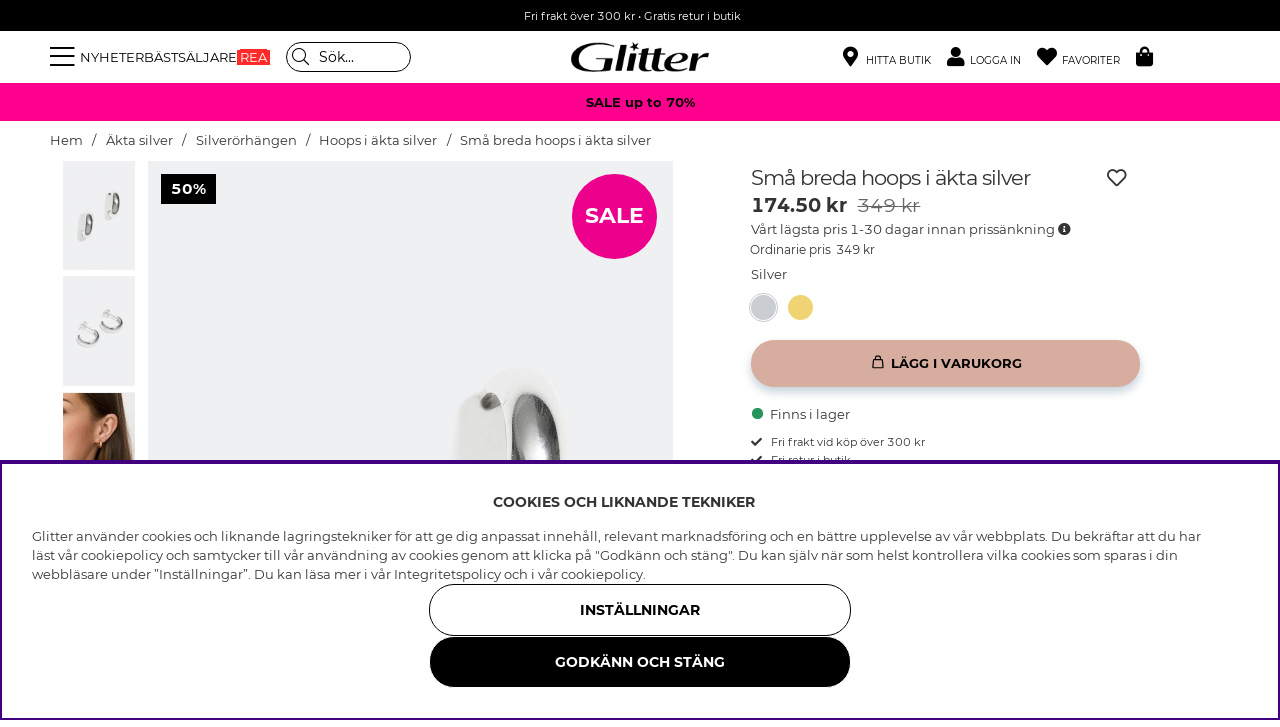

--- FILE ---
content_type: text/html; charset=UTF-8
request_url: https://glitter.se/sv/sma-breda-hoops-i-akta-silver
body_size: 76221
content:
<!DOCTYPE html>
<html lang='SV'>
<head>
<script nonce="EEDkDgzvAJ7iiFTF0wj1HymKBm8nTwTqB60tA6NjpDw" type="text/javascript"> var cm_active_categories = [1,2,3,4]; var cm_preactive_categories = []; var blocked_nodes = {}; var observer = new MutationObserver(function (mutations) { for(var i = 0; i < mutations.length; i++) { var _ref = mutations[i]; var addedNodes = _ref.addedNodes; for(var j = 0; j < addedNodes.length; j++) { var node = addedNodes[j]; if (node.nodeType === 1) { var src = node.src || ''; var type = node.type; var consent_type = ''; if (typeof node.attributes.consent_type !== 'undefined' && typeof node.attributes.consent_type.value !== 'undefined') consent_type = node.attributes.consent_type.value; if (blocked_content_type(consent_type)) { if (typeof blocked_nodes[consent_type] === 'undefined') blocked_nodes[consent_type] = []; var clone; if (node.tagName === 'SCRIPT') { clone = node.cloneNode(true); } else { clone = node; } clone.air_prev = node.previousElementSibling; clone.air_next = node.nextElementSibling; clone.air_parent = node.parentElement; blocked_nodes[consent_type].push(clone); if (node.tagName === 'SCRIPT') node.type = 'javascript/blocked'; node.parentElement.removeChild(node); var beforeScriptExecuteListener = function beforeScriptExecuteListener(event) { event.preventDefault(); }; node.addEventListener('beforescriptexecute', beforeScriptExecuteListener); } else { log_node(node, consent_type); } } } } }); observer.observe(document.documentElement, { childList: true, subtree: true }); var blocked_content_type = function blocked_content_type(consent_type) { var blocked = 0; if ((typeof(cm_active_categories) == "undefined" || cm_active_categories.includes(parseInt(consent_type))) && consent_type && !check_consent(consent_type, "") && consent_type > 1) blocked = 1; return blocked; }; var external_nodes = []; var internal_nodes = []; var inline_nodes = []; var log_node = function log_node(node, consent_type) { if (node.tagName === 'SCRIPT') { if (node.src && (node.src.indexOf(window.location.host) <= -1 || node.src.indexOf(window.location.host) > 10)) { external_nodes.push(node.src); } else if (node.src) { internal_nodes.push(node.src); } else { inline_nodes.push(node.innerHTML); } } }; document.addEventListener("DOMContentLoaded", function() { if (document.querySelector('#cookie_consent')) { init_cookie_consent(); } }); var init_cookie_consent = function init_cookie_consent(force) { var cookie_consent = get_cookie_consent("air_cookie_consent") || ""; var all_signed = 0; var consents = []; if (cookie_consent) { all_signed = 1; consents = JSON.parse(cookie_consent); var elements = document.querySelectorAll('#cookie_consent_manager input[type=checkbox]'); for (let element of elements) { if (typeof(consents[element.value]) == "undefined") all_signed = 0; } } else { var elements = document.querySelectorAll('#cookie_consent_manager input[type=checkbox][prechecked=true]'); for (let element of elements) { element.checked = true; } } if (!all_signed || force) { document.getElementById('cookie_consent').style.display = 'block'; var elements = document.querySelectorAll('#cookie_consent_manager input[type=checkbox]'); for (let element of elements) { if (consents[element.value]) element.checked = consents[element.value]; } init_acm_click_events(); } }; var init_acm_click_events = function() { document.getElementById("cookie_consent_manage").addEventListener("click", function () { let cookie_consent_manager = document.getElementById('cookie_consent_manager'); if (cookie_consent_manager) cookie_consent_manager.style.display = 'block'; let cookie_consent = document.getElementById('cookie_consent'); if (cookie_consent) cookie_consent.classList.add('managing'); document.querySelectorAll(".dimmer2").forEach(item => { item.addEventListener('click', event => { item.classList.add('active') }) }); }); document.getElementById("cookie_consent_manage_rec").addEventListener("click", function () { var elements = document.querySelectorAll('#cookie_consent_manager input[type=checkbox]'); for (let element of elements) { element.checked = true; } document.getElementById("cookie_consent_manager_confirm").dispatchEvent(new Event("click")); }); let cookie_consent_manager_accept = document.getElementById("cookie_consent_manager_accept"); if (cookie_consent_manager_accept) { cookie_consent_manager_accept.addEventListener("click", function () { cm_action(true); }); } document.getElementById("cookie_consent_manager_confirm").addEventListener("click", function () { cm_action(); }); document.querySelectorAll(".cookie_consent_manager_accept_req").forEach(item => { item.addEventListener('click', event => { cm_action(false); }) }); }; var cm_action = function(consent){ let cookie_consent = document.getElementById('cookie_consent'); if (cookie_consent) cookie_consent.style.display = 'none'; let cookie_consent_manager = document.getElementById('cookie_consent_manager'); if (cookie_consent_manager) cookie_consent_manager.style.display = 'none'; document.querySelectorAll(".dimmer2").forEach(item => { item.addEventListener('click', event => { item.classList.remove('active') }) }); var consents = {}; var elements = document.querySelectorAll('#cookie_consent_manager input[type=checkbox]'); for (let element of elements) { consents[element.value] = typeof(consent) !== "undefined" ? consent : element.checked; } consents[1] = true; var cookie_consents = JSON.stringify(consents); set_cookie_consent(cookie_consents); consent_action(cookie_consents); window.dispatchEvent(new Event("acm_change")); }; var set_cookie_consent = function set_cookie_consent(value) { var exdate = new Date(); exdate.setDate(exdate.getDate() + 30); document.cookie = "air_cookie_consent" + "=" + value + "; expires= " + exdate.toUTCString() + "; path=/" + (location.protocol === "https:" ? "; secure" : ""); }; var get_cookie_consent = function get_cookie_consent(name) { var nameEQ = name + "="; var ca = document.cookie.split('; '); for (let c of ca) { if (c.indexOf(nameEQ) === 0) return c.substring(nameEQ.length, c.length); } return null; }; var consent_action = function consent_action(cookie_consent) { var consent_data = JSON.parse(cookie_consent); for(var category_id in consent_data) { if (consent_data[category_id]) { approve_category(category_id); } } }; var approve_category = function(category_id) { if (typeof blocked_nodes[category_id] !== 'undefined') { for (let node of blocked_nodes[category_id]) { if (node.type == "text/javascript") { var script = document.createElement("script"); script.type = "text/javascript"; if (node.src) { script.src = node.src; } else if (node.innerHTML) { script.innerHTML = node.innerHTML; } document.getElementsByTagName("head")[0].appendChild(script); } else if (node.air_prev && node.air_parent) { cm_insertAfter(node, node.air_prev, node.air_parent); } else if (node.air_next && node.air_parent) { node.air_parent.insertBefore(node, node.air_next); } else if (node.air_parent) { node.air_parent.append(node); } } delete blocked_nodes[category_id]; } }; function cm_insertAfter(newNode, existingNode, parent) { parent.insertBefore(newNode, existingNode.nextSibling); } var check_consent = function check_consent(type, cookie_consent) { if (!type) return false; if (!cookie_consent) cookie_consent = get_cookie_consent("air_cookie_consent"); if (!cookie_consent) return (typeof(cm_preactive_categories) == "undefined" || cm_preactive_categories.includes(parseInt(type))); var consents = JSON.parse(cookie_consent); if (typeof(consents[type]) === 'undefined') return false; return consents[type]; }; </script>
<title>Shoppa Små breda hoops i äkta silver på Glitter.se</title>
<meta charset="utf-8">
<meta name="description" content="Köp Små breda hoops i äkta silver från Glitter. Upptäck vårt stora utbud av Hoops i äkta silver - Silverörhängen - Äkta silver för dam. Köp online ell">
<meta name="keywords" content="">
<meta name="robots" content="INDEX, FOLLOW">
<link rel="alternate" hreflang="sv-se" href="https://glitter.se/sv/sma-breda-hoops-i-akta-silver">
<link rel="alternate" hreflang="no-no" href="https://glitter.no/no/brede-sma-oreringer-i-ekte-solv">
<link rel="alternate" hreflang="da-dk" href="https://glitter.dk/dk/sma-brede-hoops-i-agte-solv">
<link rel="alternate" hreflang="fi-fi" href="https://glitter.fi/fi/leveat-pienet-korvarenkaat-aitoa-hopeaa">

<meta name="revisit-after" content="14 days">
<meta name="distribution" content="global">
<meta http-equiv="expires" content="0">
<meta name="theme-color" content="#000000" />
<!-- disables Compatibility view IE -->
<meta http-equiv="X-UA-Compatible" content="IE=9; IE=8; IE=7; IE=EDGE" />
<!-- Responsive and mobile friendly stuff -->
<meta name="HandheldFriendly" content="True">
<meta name="viewport" content="initial-scale=1.0, maximum-scale=5.0, width=device-width">
<meta name="apple-mobile-web-app-capable" content="yes" />
<link rel="canonical" href="https://glitter.se/sv/sma-breda-hoops-i-akta-silver" />
<meta property="og:image:width" content="200" />
<meta property="og:image:height" content="200" />
<meta property="og:image" content="https://glitter.se/bilder/artiklar/553001001000.jpg?m=1660812866"/>
<meta property="og:url" content="https://glitter.se/sv/sma-breda-hoops-i-akta-silver"/>
<meta property="og:title" content="Små breda hoops i äkta silver"/>
<meta property="og:description" content="Sm&#229; stilrena hoops i &#228;kta silver med n&#229;got bredare design. Ett par perfekta everyday ..."/>


        <script type="text/javascript">
            (function(){var name="nostojs";window[name]=window[name]||function(cb){(window[name].q=window[name].q||[]).push(cb);};})();
        </script>
        <script src="https://connect.nosto.com/include/uv79anmz" async></script>
    
<link rel="apple-touch-icon" sizes="180x180" href="/themes/master/design/bilder/favicon/apple-touch-icon.png">
<link rel="icon" type="image/png" sizes="32x32" href="/themes/master/design/bilder/favicon/favicon-32x32.png">
<link rel="icon" type="image/png" sizes="16x16" href="/themes/master/design/bilder/favicon/favicon-16x16.png">
<link rel="manifest" href="/themes/master/design/bilder/favicon/site.webmanifest" crossorigin="use-credentials">
<link rel="mask-icon" href="/themes/master/design/bilder/favicon/safari-pinned-tab.svg" color="#000000">
<link rel="shortcut icon" href="/favicon.ico">
<meta name="msapplication-TileColor" content="#ffffff">
<meta name="msapplication-config" content="/themes/master/design/bilder/favicon/browserconfig.xml">
<meta name="theme-color" content="#ffffff">

<!-- Preloads -->
<link rel="preload" as="font" href="/themes/master/design/css/webfonts/fa-regular-400.woff2" type="font/woff2" onload="this.rel='font'" crossorigin>
<link rel="preload" as="font" href="/themes/master/design/css/webfonts/fa-solid-900.woff2" type="font/woff2" onload="this.rel='font'" crossorigin>
<link rel="preload" as="font" href="/themes/master/design/css/webfonts/fa-light-300.woff2" type="font/woff2" onload="this.rel='font'" crossorigin>
<link rel="preload" as="font" href="/themes/master/design/css/webfonts/Montserrat/montserrat-regular.woff2" type="font/woff2" onload="this.rel='font'" crossorigin>
<link rel="preload" as="font" href="/themes/master/design/css/webfonts/Montserrat/montserrat-bold.woff2" type="font/woff2" onload="this.rel='font'" crossorigin>
<!-- imbox -->
<link rel="preload" as="font" href="https://files.imbox.io/app/static/fonts/roboto/roboto-v27-latin-regular.woff2" type="font/woff2" onload="this.rel='font'" crossorigin>
<link rel="preload" as="font" href="https://files.imbox.io/app/static/fonts/roboto/roboto-v27-latin-500.woff2" type="font/woff2" onload="this.rel='font'" crossorigin>

<!-- IE11 -->
<script type="text/javascript">
	if(/MSIE \d|Trident.*rv:/.test(navigator.userAgent)){
		document.write('<script src="/themes/air_theme_x/design/script/ie11CustomProperties.js"><\/script><link rel="stylesheet" href="/themes/air_theme_x/design/css/ie.css">');
	}
</script>








<script>
var phrases = {
    slick_prev: "Föregående",
    slick_next: "Nästa ",
    add_wishlist: "Lägg till i önskelista",
    remove_wishlist: "Ta bort från önskelista",

};
</script>


<script>
	var mapsLoaded = 0;
	function loadStorelocator(callbackName){

		if (mapsLoaded)
		{
			console.log('mapsLoaded');
			window[callbackName]();
		}
		else
		{
			console.log('first load ');
			var script = document.createElement('script');
			var key = "AIzaSyD8nk0rpU1I6BOcZm4T7NEIwxeG5CacC60";
			script.src = "https://maps.googleapis.com/maps/api/js?language=sv&region=SE&libraries=places&callback="+ callbackName +"&key=" + key;
			script.async = true;
			document.head.appendChild(script);
			mapsLoaded = 1;

			/* eventlyssnare */
			jQuery(document).on( 'click', '.findinstore-trigger, #stores-wrapper .close-header, #IkonLagerIdFalt #Ikon_Lager_14, #IkonLagerIdFalt .Ikon_Lager_14', function(){
				jQuery('.findinstore-trigger').trigger('open');
				showAllStores = 1;
				initStoreLocator();
			});

			const kanFinnasBtn = document.querySelector('#IkonLagerIdFalt #Ikon_Lager_14');
			if (kanFinnasBtn) {
				kanFinnasBtn.setAttribute('role', 'button');
				kanFinnasBtn.setAttribute('tabindex', '0');
				kanFinnasBtn.setAttribute('aria-label', 'Kan finnas i butik');
				
				kanFinnasBtn.addEventListener('keydown', function(event) {
					if (event.key === 'Enter' || event.key === ' ') {
						event.preventDefault();
						event.stopPropagation();
						
						showAllStores = 1;
						initStoreLocator();
						document.querySelector('#stores-wrapper').classList.add('active');
						document.querySelector('#dimmer').classList.add('active');
						document.querySelector('#stores-wrapper #stores-search').focus();
					}
				});
			}

			
			document.querySelector('#stores-wrapper .close-header').addEventListener('keydown', function(event) {
				if (event.key === 'Enter' || event.key === ' ') {
					event.preventDefault();
					event.stopPropagation();
					
					document.querySelector('#stores-wrapper').classList.remove('active');
					document.querySelector('#dimmer').classList.remove('active');
					kanFinnasBtn.focus();
				}
			});
		}
	}


	var filter_initiated = false;
</script>


<script nonce="EEDkDgzvAJ7iiFTF0wj1HymKBm8nTwTqB60tA6NjpDw">/** FILE: /themes/default/design/script/jquery.min.3.4.1.js **/
!function(e,t){"use strict";"object"==typeof module&&"object"==typeof module.exports?module.exports=e.document?t(e,!0):function(e){if(!e.document)throw new Error("jQuery requires a window with a document");return t(e)}:t(e)}("undefined"!=typeof window?window:this,function(C,e){"use strict";var t=[],E=C.document,r=Object.getPrototypeOf,s=t.slice,g=t.concat,u=t.push,i=t.indexOf,n={},o=n.toString,v=n.hasOwnProperty,a=v.toString,l=a.call(Object),y={},m=function(e){return"function"==typeof e&&"number"!=typeof e.nodeType},x=function(e){return null!=e&&e===e.window},c={type:!0,src:!0,nonce:!0,noModule:!0};function b(e,t,n){var r,i,o=(n=n||E).createElement("script");if(o.text=e,t)for(r in c)(i=t[r]||t.getAttribute&&t.getAttribute(r))&&o.setAttribute(r,i);n.head.appendChild(o).parentNode.removeChild(o)}function w(e){return null==e?e+"":"object"==typeof e||"function"==typeof e?n[o.call(e)]||"object":typeof e}var f="3.4.1",k=function(e,t){return new k.fn.init(e,t)},p=/^[\s\uFEFF\xA0]+|[\s\uFEFF\xA0]+$/g;function d(e){var t=!!e&&"length"in e&&e.length,n=w(e);return!m(e)&&!x(e)&&("array"===n||0===t||"number"==typeof t&&0<t&&t-1 in e)}k.fn=k.prototype={jquery:f,constructor:k,length:0,toArray:function(){return s.call(this)},get:function(e){return null==e?s.call(this):e<0?this[e+this.length]:this[e]},pushStack:function(e){var t=k.merge(this.constructor(),e);return t.prevObject=this,t},each:function(e){return k.each(this,e)},map:function(n){return this.pushStack(k.map(this,function(e,t){return n.call(e,t,e)}))},slice:function(){return this.pushStack(s.apply(this,arguments))},first:function(){return this.eq(0)},last:function(){return this.eq(-1)},eq:function(e){var t=this.length,n=+e+(e<0?t:0);return this.pushStack(0<=n&&n<t?[this[n]]:[])},end:function(){return this.prevObject||this.constructor()},push:u,sort:t.sort,splice:t.splice},k.extend=k.fn.extend=function(){var e,t,n,r,i,o,a=arguments[0]||{},s=1,u=arguments.length,l=!1;for("boolean"==typeof a&&(l=a,a=arguments[s]||{},s++),"object"==typeof a||m(a)||(a={}),s===u&&(a=this,s--);s<u;s++)if(null!=(e=arguments[s]))for(t in e)r=e[t],"__proto__"!==t&&a!==r&&(l&&r&&(k.isPlainObject(r)||(i=Array.isArray(r)))?(n=a[t],o=i&&!Array.isArray(n)?[]:i||k.isPlainObject(n)?n:{},i=!1,a[t]=k.extend(l,o,r)):void 0!==r&&(a[t]=r));return a},k.extend({expando:"jQuery"+(f+Math.random()).replace(/\D/g,""),isReady:!0,error:function(e){throw new Error(e)},noop:function(){},isPlainObject:function(e){var t,n;return!(!e||"[object Object]"!==o.call(e))&&(!(t=r(e))||"function"==typeof(n=v.call(t,"constructor")&&t.constructor)&&a.call(n)===l)},isEmptyObject:function(e){var t;for(t in e)return!1;return!0},globalEval:function(e,t){b(e,{nonce:t&&t.nonce})},each:function(e,t){var n,r=0;if(d(e)){for(n=e.length;r<n;r++)if(!1===t.call(e[r],r,e[r]))break}else for(r in e)if(!1===t.call(e[r],r,e[r]))break;return e},trim:function(e){return null==e?"":(e+"").replace(p,"")},makeArray:function(e,t){var n=t||[];return null!=e&&(d(Object(e))?k.merge(n,"string"==typeof e?[e]:e):u.call(n,e)),n},inArray:function(e,t,n){return null==t?-1:i.call(t,e,n)},merge:function(e,t){for(var n=+t.length,r=0,i=e.length;r<n;r++)e[i++]=t[r];return e.length=i,e},grep:function(e,t,n){for(var r=[],i=0,o=e.length,a=!n;i<o;i++)!t(e[i],i)!==a&&r.push(e[i]);return r},map:function(e,t,n){var r,i,o=0,a=[];if(d(e))for(r=e.length;o<r;o++)null!=(i=t(e[o],o,n))&&a.push(i);else for(o in e)null!=(i=t(e[o],o,n))&&a.push(i);return g.apply([],a)},guid:1,support:y}),"function"==typeof Symbol&&(k.fn[Symbol.iterator]=t[Symbol.iterator]),k.each("Boolean Number String Function Array Date RegExp Object Error Symbol".split(" "),function(e,t){n["[object "+t+"]"]=t.toLowerCase()});var h=function(n){var e,d,b,o,i,h,f,g,w,u,l,T,C,a,E,v,s,c,y,k="sizzle"+1*new Date,m=n.document,S=0,r=0,p=ue(),x=ue(),N=ue(),A=ue(),D=function(e,t){return e===t&&(l=!0),0},j={}.hasOwnProperty,t=[],q=t.pop,L=t.push,H=t.push,O=t.slice,P=function(e,t){for(var n=0,r=e.length;n<r;n++)if(e[n]===t)return n;return-1},R="checked|selected|async|autofocus|autoplay|controls|defer|disabled|hidden|ismap|loop|multiple|open|readonly|required|scoped",M="[\\x20\\t\\r\\n\\f]",I="(?:\\\\.|[\\w-]|[^\0-\\xa0])+",W="\\["+M+"*("+I+")(?:"+M+"*([*^$|!~]?=)"+M+"*(?:'((?:\\\\.|[^\\\\'])*)'|\"((?:\\\\.|[^\\\\\"])*)\"|("+I+"))|)"+M+"*\\]",$=":("+I+")(?:\\((('((?:\\\\.|[^\\\\'])*)'|\"((?:\\\\.|[^\\\\\"])*)\")|((?:\\\\.|[^\\\\()[\\]]|"+W+")*)|.*)\\)|)",F=new RegExp(M+"+","g"),B=new RegExp("^"+M+"+|((?:^|[^\\\\])(?:\\\\.)*)"+M+"+$","g"),_=new RegExp("^"+M+"*,"+M+"*"),z=new RegExp("^"+M+"*([>+~]|"+M+")"+M+"*"),U=new RegExp(M+"|>"),X=new RegExp($),V=new RegExp("^"+I+"$"),G={ID:new RegExp("^#("+I+")"),CLASS:new RegExp("^\\.("+I+")"),TAG:new RegExp("^("+I+"|[*])"),ATTR:new RegExp("^"+W),PSEUDO:new RegExp("^"+$),CHILD:new RegExp("^:(only|first|last|nth|nth-last)-(child|of-type)(?:\\("+M+"*(even|odd|(([+-]|)(\\d*)n|)"+M+"*(?:([+-]|)"+M+"*(\\d+)|))"+M+"*\\)|)","i"),bool:new RegExp("^(?:"+R+")$","i"),needsContext:new RegExp("^"+M+"*[>+~]|:(even|odd|eq|gt|lt|nth|first|last)(?:\\("+M+"*((?:-\\d)?\\d*)"+M+"*\\)|)(?=[^-]|$)","i")},Y=/HTML$/i,Q=/^(?:input|select|textarea|button)$/i,J=/^h\d$/i,K=/^[^{]+\{\s*\[native \w/,Z=/^(?:#([\w-]+)|(\w+)|\.([\w-]+))$/,ee=/[+~]/,te=new RegExp("\\\\([\\da-f]{1,6}"+M+"?|("+M+")|.)","ig"),ne=function(e,t,n){var r="0x"+t-65536;return r!=r||n?t:r<0?String.fromCharCode(r+65536):String.fromCharCode(r>>10|55296,1023&r|56320)},re=/([\0-\x1f\x7f]|^-?\d)|^-$|[^\0-\x1f\x7f-\uFFFF\w-]/g,ie=function(e,t){return t?"\0"===e?"\ufffd":e.slice(0,-1)+"\\"+e.charCodeAt(e.length-1).toString(16)+" ":"\\"+e},oe=function(){T()},ae=be(function(e){return!0===e.disabled&&"fieldset"===e.nodeName.toLowerCase()},{dir:"parentNode",next:"legend"});try{H.apply(t=O.call(m.childNodes),m.childNodes),t[m.childNodes.length].nodeType}catch(e){H={apply:t.length?function(e,t){L.apply(e,O.call(t))}:function(e,t){var n=e.length,r=0;while(e[n++]=t[r++]);e.length=n-1}}}function se(t,e,n,r){var i,o,a,s,u,l,c,f=e&&e.ownerDocument,p=e?e.nodeType:9;if(n=n||[],"string"!=typeof t||!t||1!==p&&9!==p&&11!==p)return n;if(!r&&((e?e.ownerDocument||e:m)!==C&&T(e),e=e||C,E)){if(11!==p&&(u=Z.exec(t)))if(i=u[1]){if(9===p){if(!(a=e.getElementById(i)))return n;if(a.id===i)return n.push(a),n}else if(f&&(a=f.getElementById(i))&&y(e,a)&&a.id===i)return n.push(a),n}else{if(u[2])return H.apply(n,e.getElementsByTagName(t)),n;if((i=u[3])&&d.getElementsByClassName&&e.getElementsByClassName)return H.apply(n,e.getElementsByClassName(i)),n}if(d.qsa&&!A[t+" "]&&(!v||!v.test(t))&&(1!==p||"object"!==e.nodeName.toLowerCase())){if(c=t,f=e,1===p&&U.test(t)){(s=e.getAttribute("id"))?s=s.replace(re,ie):e.setAttribute("id",s=k),o=(l=h(t)).length;while(o--)l[o]="#"+s+" "+xe(l[o]);c=l.join(","),f=ee.test(t)&&ye(e.parentNode)||e}try{return H.apply(n,f.querySelectorAll(c)),n}catch(e){A(t,!0)}finally{s===k&&e.removeAttribute("id")}}}return g(t.replace(B,"$1"),e,n,r)}function ue(){var r=[];return function e(t,n){return r.push(t+" ")>b.cacheLength&&delete e[r.shift()],e[t+" "]=n}}function le(e){return e[k]=!0,e}function ce(e){var t=C.createElement("fieldset");try{return!!e(t)}catch(e){return!1}finally{t.parentNode&&t.parentNode.removeChild(t),t=null}}function fe(e,t){var n=e.split("|"),r=n.length;while(r--)b.attrHandle[n[r]]=t}function pe(e,t){var n=t&&e,r=n&&1===e.nodeType&&1===t.nodeType&&e.sourceIndex-t.sourceIndex;if(r)return r;if(n)while(n=n.nextSibling)if(n===t)return-1;return e?1:-1}function de(t){return function(e){return"input"===e.nodeName.toLowerCase()&&e.type===t}}function he(n){return function(e){var t=e.nodeName.toLowerCase();return("input"===t||"button"===t)&&e.type===n}}function ge(t){return function(e){return"form"in e?e.parentNode&&!1===e.disabled?"label"in e?"label"in e.parentNode?e.parentNode.disabled===t:e.disabled===t:e.isDisabled===t||e.isDisabled!==!t&&ae(e)===t:e.disabled===t:"label"in e&&e.disabled===t}}function ve(a){return le(function(o){return o=+o,le(function(e,t){var n,r=a([],e.length,o),i=r.length;while(i--)e[n=r[i]]&&(e[n]=!(t[n]=e[n]))})})}function ye(e){return e&&"undefined"!=typeof e.getElementsByTagName&&e}for(e in d=se.support={},i=se.isXML=function(e){var t=e.namespaceURI,n=(e.ownerDocument||e).documentElement;return!Y.test(t||n&&n.nodeName||"HTML")},T=se.setDocument=function(e){var t,n,r=e?e.ownerDocument||e:m;return r!==C&&9===r.nodeType&&r.documentElement&&(a=(C=r).documentElement,E=!i(C),m!==C&&(n=C.defaultView)&&n.top!==n&&(n.addEventListener?n.addEventListener("unload",oe,!1):n.attachEvent&&n.attachEvent("onunload",oe)),d.attributes=ce(function(e){return e.className="i",!e.getAttribute("className")}),d.getElementsByTagName=ce(function(e){return e.appendChild(C.createComment("")),!e.getElementsByTagName("*").length}),d.getElementsByClassName=K.test(C.getElementsByClassName),d.getById=ce(function(e){return a.appendChild(e).id=k,!C.getElementsByName||!C.getElementsByName(k).length}),d.getById?(b.filter.ID=function(e){var t=e.replace(te,ne);return function(e){return e.getAttribute("id")===t}},b.find.ID=function(e,t){if("undefined"!=typeof t.getElementById&&E){var n=t.getElementById(e);return n?[n]:[]}}):(b.filter.ID=function(e){var n=e.replace(te,ne);return function(e){var t="undefined"!=typeof e.getAttributeNode&&e.getAttributeNode("id");return t&&t.value===n}},b.find.ID=function(e,t){if("undefined"!=typeof t.getElementById&&E){var n,r,i,o=t.getElementById(e);if(o){if((n=o.getAttributeNode("id"))&&n.value===e)return[o];i=t.getElementsByName(e),r=0;while(o=i[r++])if((n=o.getAttributeNode("id"))&&n.value===e)return[o]}return[]}}),b.find.TAG=d.getElementsByTagName?function(e,t){return"undefined"!=typeof t.getElementsByTagName?t.getElementsByTagName(e):d.qsa?t.querySelectorAll(e):void 0}:function(e,t){var n,r=[],i=0,o=t.getElementsByTagName(e);if("*"===e){while(n=o[i++])1===n.nodeType&&r.push(n);return r}return o},b.find.CLASS=d.getElementsByClassName&&function(e,t){if("undefined"!=typeof t.getElementsByClassName&&E)return t.getElementsByClassName(e)},s=[],v=[],(d.qsa=K.test(C.querySelectorAll))&&(ce(function(e){a.appendChild(e).innerHTML="<a id='"+k+"'></a><select id='"+k+"-\r\\' msallowcapture=''><option selected=''></option></select>",e.querySelectorAll("[msallowcapture^='']").length&&v.push("[*^$]="+M+"*(?:''|\"\")"),e.querySelectorAll("[selected]").length||v.push("\\["+M+"*(?:value|"+R+")"),e.querySelectorAll("[id~="+k+"-]").length||v.push("~="),e.querySelectorAll(":checked").length||v.push(":checked"),e.querySelectorAll("a#"+k+"+*").length||v.push(".#.+[+~]")}),ce(function(e){e.innerHTML="<a href='' disabled='disabled'></a><select disabled='disabled'><option/></select>";var t=C.createElement("input");t.setAttribute("type","hidden"),e.appendChild(t).setAttribute("name","D"),e.querySelectorAll("[name=d]").length&&v.push("name"+M+"*[*^$|!~]?="),2!==e.querySelectorAll(":enabled").length&&v.push(":enabled",":disabled"),a.appendChild(e).disabled=!0,2!==e.querySelectorAll(":disabled").length&&v.push(":enabled",":disabled"),e.querySelectorAll("*,:x"),v.push(",.*:")})),(d.matchesSelector=K.test(c=a.matches||a.webkitMatchesSelector||a.mozMatchesSelector||a.oMatchesSelector||a.msMatchesSelector))&&ce(function(e){d.disconnectedMatch=c.call(e,"*"),c.call(e,"[s!='']:x"),s.push("!=",$)}),v=v.length&&new RegExp(v.join("|")),s=s.length&&new RegExp(s.join("|")),t=K.test(a.compareDocumentPosition),y=t||K.test(a.contains)?function(e,t){var n=9===e.nodeType?e.documentElement:e,r=t&&t.parentNode;return e===r||!(!r||1!==r.nodeType||!(n.contains?n.contains(r):e.compareDocumentPosition&&16&e.compareDocumentPosition(r)))}:function(e,t){if(t)while(t=t.parentNode)if(t===e)return!0;return!1},D=t?function(e,t){if(e===t)return l=!0,0;var n=!e.compareDocumentPosition-!t.compareDocumentPosition;return n||(1&(n=(e.ownerDocument||e)===(t.ownerDocument||t)?e.compareDocumentPosition(t):1)||!d.sortDetached&&t.compareDocumentPosition(e)===n?e===C||e.ownerDocument===m&&y(m,e)?-1:t===C||t.ownerDocument===m&&y(m,t)?1:u?P(u,e)-P(u,t):0:4&n?-1:1)}:function(e,t){if(e===t)return l=!0,0;var n,r=0,i=e.parentNode,o=t.parentNode,a=[e],s=[t];if(!i||!o)return e===C?-1:t===C?1:i?-1:o?1:u?P(u,e)-P(u,t):0;if(i===o)return pe(e,t);n=e;while(n=n.parentNode)a.unshift(n);n=t;while(n=n.parentNode)s.unshift(n);while(a[r]===s[r])r++;return r?pe(a[r],s[r]):a[r]===m?-1:s[r]===m?1:0}),C},se.matches=function(e,t){return se(e,null,null,t)},se.matchesSelector=function(e,t){if((e.ownerDocument||e)!==C&&T(e),d.matchesSelector&&E&&!A[t+" "]&&(!s||!s.test(t))&&(!v||!v.test(t)))try{var n=c.call(e,t);if(n||d.disconnectedMatch||e.document&&11!==e.document.nodeType)return n}catch(e){A(t,!0)}return 0<se(t,C,null,[e]).length},se.contains=function(e,t){return(e.ownerDocument||e)!==C&&T(e),y(e,t)},se.attr=function(e,t){(e.ownerDocument||e)!==C&&T(e);var n=b.attrHandle[t.toLowerCase()],r=n&&j.call(b.attrHandle,t.toLowerCase())?n(e,t,!E):void 0;return void 0!==r?r:d.attributes||!E?e.getAttribute(t):(r=e.getAttributeNode(t))&&r.specified?r.value:null},se.escape=function(e){return(e+"").replace(re,ie)},se.error=function(e){throw new Error("Syntax error, unrecognized expression: "+e)},se.uniqueSort=function(e){var t,n=[],r=0,i=0;if(l=!d.detectDuplicates,u=!d.sortStable&&e.slice(0),e.sort(D),l){while(t=e[i++])t===e[i]&&(r=n.push(i));while(r--)e.splice(n[r],1)}return u=null,e},o=se.getText=function(e){var t,n="",r=0,i=e.nodeType;if(i){if(1===i||9===i||11===i){if("string"==typeof e.textContent)return e.textContent;for(e=e.firstChild;e;e=e.nextSibling)n+=o(e)}else if(3===i||4===i)return e.nodeValue}else while(t=e[r++])n+=o(t);return n},(b=se.selectors={cacheLength:50,createPseudo:le,match:G,attrHandle:{},find:{},relative:{">":{dir:"parentNode",first:!0}," ":{dir:"parentNode"},"+":{dir:"previousSibling",first:!0},"~":{dir:"previousSibling"}},preFilter:{ATTR:function(e){return e[1]=e[1].replace(te,ne),e[3]=(e[3]||e[4]||e[5]||"").replace(te,ne),"~="===e[2]&&(e[3]=" "+e[3]+" "),e.slice(0,4)},CHILD:function(e){return e[1]=e[1].toLowerCase(),"nth"===e[1].slice(0,3)?(e[3]||se.error(e[0]),e[4]=+(e[4]?e[5]+(e[6]||1):2*("even"===e[3]||"odd"===e[3])),e[5]=+(e[7]+e[8]||"odd"===e[3])):e[3]&&se.error(e[0]),e},PSEUDO:function(e){var t,n=!e[6]&&e[2];return G.CHILD.test(e[0])?null:(e[3]?e[2]=e[4]||e[5]||"":n&&X.test(n)&&(t=h(n,!0))&&(t=n.indexOf(")",n.length-t)-n.length)&&(e[0]=e[0].slice(0,t),e[2]=n.slice(0,t)),e.slice(0,3))}},filter:{TAG:function(e){var t=e.replace(te,ne).toLowerCase();return"*"===e?function(){return!0}:function(e){return e.nodeName&&e.nodeName.toLowerCase()===t}},CLASS:function(e){var t=p[e+" "];return t||(t=new RegExp("(^|"+M+")"+e+"("+M+"|$)"))&&p(e,function(e){return t.test("string"==typeof e.className&&e.className||"undefined"!=typeof e.getAttribute&&e.getAttribute("class")||"")})},ATTR:function(n,r,i){return function(e){var t=se.attr(e,n);return null==t?"!="===r:!r||(t+="","="===r?t===i:"!="===r?t!==i:"^="===r?i&&0===t.indexOf(i):"*="===r?i&&-1<t.indexOf(i):"$="===r?i&&t.slice(-i.length)===i:"~="===r?-1<(" "+t.replace(F," ")+" ").indexOf(i):"|="===r&&(t===i||t.slice(0,i.length+1)===i+"-"))}},CHILD:function(h,e,t,g,v){var y="nth"!==h.slice(0,3),m="last"!==h.slice(-4),x="of-type"===e;return 1===g&&0===v?function(e){return!!e.parentNode}:function(e,t,n){var r,i,o,a,s,u,l=y!==m?"nextSibling":"previousSibling",c=e.parentNode,f=x&&e.nodeName.toLowerCase(),p=!n&&!x,d=!1;if(c){if(y){while(l){a=e;while(a=a[l])if(x?a.nodeName.toLowerCase()===f:1===a.nodeType)return!1;u=l="only"===h&&!u&&"nextSibling"}return!0}if(u=[m?c.firstChild:c.lastChild],m&&p){d=(s=(r=(i=(o=(a=c)[k]||(a[k]={}))[a.uniqueID]||(o[a.uniqueID]={}))[h]||[])[0]===S&&r[1])&&r[2],a=s&&c.childNodes[s];while(a=++s&&a&&a[l]||(d=s=0)||u.pop())if(1===a.nodeType&&++d&&a===e){i[h]=[S,s,d];break}}else if(p&&(d=s=(r=(i=(o=(a=e)[k]||(a[k]={}))[a.uniqueID]||(o[a.uniqueID]={}))[h]||[])[0]===S&&r[1]),!1===d)while(a=++s&&a&&a[l]||(d=s=0)||u.pop())if((x?a.nodeName.toLowerCase()===f:1===a.nodeType)&&++d&&(p&&((i=(o=a[k]||(a[k]={}))[a.uniqueID]||(o[a.uniqueID]={}))[h]=[S,d]),a===e))break;return(d-=v)===g||d%g==0&&0<=d/g}}},PSEUDO:function(e,o){var t,a=b.pseudos[e]||b.setFilters[e.toLowerCase()]||se.error("unsupported pseudo: "+e);return a[k]?a(o):1<a.length?(t=[e,e,"",o],b.setFilters.hasOwnProperty(e.toLowerCase())?le(function(e,t){var n,r=a(e,o),i=r.length;while(i--)e[n=P(e,r[i])]=!(t[n]=r[i])}):function(e){return a(e,0,t)}):a}},pseudos:{not:le(function(e){var r=[],i=[],s=f(e.replace(B,"$1"));return s[k]?le(function(e,t,n,r){var i,o=s(e,null,r,[]),a=e.length;while(a--)(i=o[a])&&(e[a]=!(t[a]=i))}):function(e,t,n){return r[0]=e,s(r,null,n,i),r[0]=null,!i.pop()}}),has:le(function(t){return function(e){return 0<se(t,e).length}}),contains:le(function(t){return t=t.replace(te,ne),function(e){return-1<(e.textContent||o(e)).indexOf(t)}}),lang:le(function(n){return V.test(n||"")||se.error("unsupported lang: "+n),n=n.replace(te,ne).toLowerCase(),function(e){var t;do{if(t=E?e.lang:e.getAttribute("xml:lang")||e.getAttribute("lang"))return(t=t.toLowerCase())===n||0===t.indexOf(n+"-")}while((e=e.parentNode)&&1===e.nodeType);return!1}}),target:function(e){var t=n.location&&n.location.hash;return t&&t.slice(1)===e.id},root:function(e){return e===a},focus:function(e){return e===C.activeElement&&(!C.hasFocus||C.hasFocus())&&!!(e.type||e.href||~e.tabIndex)},enabled:ge(!1),disabled:ge(!0),checked:function(e){var t=e.nodeName.toLowerCase();return"input"===t&&!!e.checked||"option"===t&&!!e.selected},selected:function(e){return e.parentNode&&e.parentNode.selectedIndex,!0===e.selected},empty:function(e){for(e=e.firstChild;e;e=e.nextSibling)if(e.nodeType<6)return!1;return!0},parent:function(e){return!b.pseudos.empty(e)},header:function(e){return J.test(e.nodeName)},input:function(e){return Q.test(e.nodeName)},button:function(e){var t=e.nodeName.toLowerCase();return"input"===t&&"button"===e.type||"button"===t},text:function(e){var t;return"input"===e.nodeName.toLowerCase()&&"text"===e.type&&(null==(t=e.getAttribute("type"))||"text"===t.toLowerCase())},first:ve(function(){return[0]}),last:ve(function(e,t){return[t-1]}),eq:ve(function(e,t,n){return[n<0?n+t:n]}),even:ve(function(e,t){for(var n=0;n<t;n+=2)e.push(n);return e}),odd:ve(function(e,t){for(var n=1;n<t;n+=2)e.push(n);return e}),lt:ve(function(e,t,n){for(var r=n<0?n+t:t<n?t:n;0<=--r;)e.push(r);return e}),gt:ve(function(e,t,n){for(var r=n<0?n+t:n;++r<t;)e.push(r);return e})}}).pseudos.nth=b.pseudos.eq,{radio:!0,checkbox:!0,file:!0,password:!0,image:!0})b.pseudos[e]=de(e);for(e in{submit:!0,reset:!0})b.pseudos[e]=he(e);function me(){}function xe(e){for(var t=0,n=e.length,r="";t<n;t++)r+=e[t].value;return r}function be(s,e,t){var u=e.dir,l=e.next,c=l||u,f=t&&"parentNode"===c,p=r++;return e.first?function(e,t,n){while(e=e[u])if(1===e.nodeType||f)return s(e,t,n);return!1}:function(e,t,n){var r,i,o,a=[S,p];if(n){while(e=e[u])if((1===e.nodeType||f)&&s(e,t,n))return!0}else while(e=e[u])if(1===e.nodeType||f)if(i=(o=e[k]||(e[k]={}))[e.uniqueID]||(o[e.uniqueID]={}),l&&l===e.nodeName.toLowerCase())e=e[u]||e;else{if((r=i[c])&&r[0]===S&&r[1]===p)return a[2]=r[2];if((i[c]=a)[2]=s(e,t,n))return!0}return!1}}function we(i){return 1<i.length?function(e,t,n){var r=i.length;while(r--)if(!i[r](e,t,n))return!1;return!0}:i[0]}function Te(e,t,n,r,i){for(var o,a=[],s=0,u=e.length,l=null!=t;s<u;s++)(o=e[s])&&(n&&!n(o,r,i)||(a.push(o),l&&t.push(s)));return a}function Ce(d,h,g,v,y,e){return v&&!v[k]&&(v=Ce(v)),y&&!y[k]&&(y=Ce(y,e)),le(function(e,t,n,r){var i,o,a,s=[],u=[],l=t.length,c=e||function(e,t,n){for(var r=0,i=t.length;r<i;r++)se(e,t[r],n);return n}(h||"*",n.nodeType?[n]:n,[]),f=!d||!e&&h?c:Te(c,s,d,n,r),p=g?y||(e?d:l||v)?[]:t:f;if(g&&g(f,p,n,r),v){i=Te(p,u),v(i,[],n,r),o=i.length;while(o--)(a=i[o])&&(p[u[o]]=!(f[u[o]]=a))}if(e){if(y||d){if(y){i=[],o=p.length;while(o--)(a=p[o])&&i.push(f[o]=a);y(null,p=[],i,r)}o=p.length;while(o--)(a=p[o])&&-1<(i=y?P(e,a):s[o])&&(e[i]=!(t[i]=a))}}else p=Te(p===t?p.splice(l,p.length):p),y?y(null,t,p,r):H.apply(t,p)})}function Ee(e){for(var i,t,n,r=e.length,o=b.relative[e[0].type],a=o||b.relative[" "],s=o?1:0,u=be(function(e){return e===i},a,!0),l=be(function(e){return-1<P(i,e)},a,!0),c=[function(e,t,n){var r=!o&&(n||t!==w)||((i=t).nodeType?u(e,t,n):l(e,t,n));return i=null,r}];s<r;s++)if(t=b.relative[e[s].type])c=[be(we(c),t)];else{if((t=b.filter[e[s].type].apply(null,e[s].matches))[k]){for(n=++s;n<r;n++)if(b.relative[e[n].type])break;return Ce(1<s&&we(c),1<s&&xe(e.slice(0,s-1).concat({value:" "===e[s-2].type?"*":""})).replace(B,"$1"),t,s<n&&Ee(e.slice(s,n)),n<r&&Ee(e=e.slice(n)),n<r&&xe(e))}c.push(t)}return we(c)}return me.prototype=b.filters=b.pseudos,b.setFilters=new me,h=se.tokenize=function(e,t){var n,r,i,o,a,s,u,l=x[e+" "];if(l)return t?0:l.slice(0);a=e,s=[],u=b.preFilter;while(a){for(o in n&&!(r=_.exec(a))||(r&&(a=a.slice(r[0].length)||a),s.push(i=[])),n=!1,(r=z.exec(a))&&(n=r.shift(),i.push({value:n,type:r[0].replace(B," ")}),a=a.slice(n.length)),b.filter)!(r=G[o].exec(a))||u[o]&&!(r=u[o](r))||(n=r.shift(),i.push({value:n,type:o,matches:r}),a=a.slice(n.length));if(!n)break}return t?a.length:a?se.error(e):x(e,s).slice(0)},f=se.compile=function(e,t){var n,v,y,m,x,r,i=[],o=[],a=N[e+" "];if(!a){t||(t=h(e)),n=t.length;while(n--)(a=Ee(t[n]))[k]?i.push(a):o.push(a);(a=N(e,(v=o,m=0<(y=i).length,x=0<v.length,r=function(e,t,n,r,i){var o,a,s,u=0,l="0",c=e&&[],f=[],p=w,d=e||x&&b.find.TAG("*",i),h=S+=null==p?1:Math.random()||.1,g=d.length;for(i&&(w=t===C||t||i);l!==g&&null!=(o=d[l]);l++){if(x&&o){a=0,t||o.ownerDocument===C||(T(o),n=!E);while(s=v[a++])if(s(o,t||C,n)){r.push(o);break}i&&(S=h)}m&&((o=!s&&o)&&u--,e&&c.push(o))}if(u+=l,m&&l!==u){a=0;while(s=y[a++])s(c,f,t,n);if(e){if(0<u)while(l--)c[l]||f[l]||(f[l]=q.call(r));f=Te(f)}H.apply(r,f),i&&!e&&0<f.length&&1<u+y.length&&se.uniqueSort(r)}return i&&(S=h,w=p),c},m?le(r):r))).selector=e}return a},g=se.select=function(e,t,n,r){var i,o,a,s,u,l="function"==typeof e&&e,c=!r&&h(e=l.selector||e);if(n=n||[],1===c.length){if(2<(o=c[0]=c[0].slice(0)).length&&"ID"===(a=o[0]).type&&9===t.nodeType&&E&&b.relative[o[1].type]){if(!(t=(b.find.ID(a.matches[0].replace(te,ne),t)||[])[0]))return n;l&&(t=t.parentNode),e=e.slice(o.shift().value.length)}i=G.needsContext.test(e)?0:o.length;while(i--){if(a=o[i],b.relative[s=a.type])break;if((u=b.find[s])&&(r=u(a.matches[0].replace(te,ne),ee.test(o[0].type)&&ye(t.parentNode)||t))){if(o.splice(i,1),!(e=r.length&&xe(o)))return H.apply(n,r),n;break}}}return(l||f(e,c))(r,t,!E,n,!t||ee.test(e)&&ye(t.parentNode)||t),n},d.sortStable=k.split("").sort(D).join("")===k,d.detectDuplicates=!!l,T(),d.sortDetached=ce(function(e){return 1&e.compareDocumentPosition(C.createElement("fieldset"))}),ce(function(e){return e.innerHTML="<a href='#'></a>","#"===e.firstChild.getAttribute("href")})||fe("type|href|height|width",function(e,t,n){if(!n)return e.getAttribute(t,"type"===t.toLowerCase()?1:2)}),d.attributes&&ce(function(e){return e.innerHTML="<input/>",e.firstChild.setAttribute("value",""),""===e.firstChild.getAttribute("value")})||fe("value",function(e,t,n){if(!n&&"input"===e.nodeName.toLowerCase())return e.defaultValue}),ce(function(e){return null==e.getAttribute("disabled")})||fe(R,function(e,t,n){var r;if(!n)return!0===e[t]?t.toLowerCase():(r=e.getAttributeNode(t))&&r.specified?r.value:null}),se}(C);k.find=h,k.expr=h.selectors,k.expr[":"]=k.expr.pseudos,k.uniqueSort=k.unique=h.uniqueSort,k.text=h.getText,k.isXMLDoc=h.isXML,k.contains=h.contains,k.escapeSelector=h.escape;var T=function(e,t,n){var r=[],i=void 0!==n;while((e=e[t])&&9!==e.nodeType)if(1===e.nodeType){if(i&&k(e).is(n))break;r.push(e)}return r},S=function(e,t){for(var n=[];e;e=e.nextSibling)1===e.nodeType&&e!==t&&n.push(e);return n},N=k.expr.match.needsContext;function A(e,t){return e.nodeName&&e.nodeName.toLowerCase()===t.toLowerCase()}var D=/^<([a-z][^\/\0>:\x20\t\r\n\f]*)[\x20\t\r\n\f]*\/?>(?:<\/\1>|)$/i;function j(e,n,r){return m(n)?k.grep(e,function(e,t){return!!n.call(e,t,e)!==r}):n.nodeType?k.grep(e,function(e){return e===n!==r}):"string"!=typeof n?k.grep(e,function(e){return-1<i.call(n,e)!==r}):k.filter(n,e,r)}k.filter=function(e,t,n){var r=t[0];return n&&(e=":not("+e+")"),1===t.length&&1===r.nodeType?k.find.matchesSelector(r,e)?[r]:[]:k.find.matches(e,k.grep(t,function(e){return 1===e.nodeType}))},k.fn.extend({find:function(e){var t,n,r=this.length,i=this;if("string"!=typeof e)return this.pushStack(k(e).filter(function(){for(t=0;t<r;t++)if(k.contains(i[t],this))return!0}));for(n=this.pushStack([]),t=0;t<r;t++)k.find(e,i[t],n);return 1<r?k.uniqueSort(n):n},filter:function(e){return this.pushStack(j(this,e||[],!1))},not:function(e){return this.pushStack(j(this,e||[],!0))},is:function(e){return!!j(this,"string"==typeof e&&N.test(e)?k(e):e||[],!1).length}});var q,L=/^(?:\s*(<[\w\W]+>)[^>]*|#([\w-]+))$/;(k.fn.init=function(e,t,n){var r,i;if(!e)return this;if(n=n||q,"string"==typeof e){if(!(r="<"===e[0]&&">"===e[e.length-1]&&3<=e.length?[null,e,null]:L.exec(e))||!r[1]&&t)return!t||t.jquery?(t||n).find(e):this.constructor(t).find(e);if(r[1]){if(t=t instanceof k?t[0]:t,k.merge(this,k.parseHTML(r[1],t&&t.nodeType?t.ownerDocument||t:E,!0)),D.test(r[1])&&k.isPlainObject(t))for(r in t)m(this[r])?this[r](t[r]):this.attr(r,t[r]);return this}return(i=E.getElementById(r[2]))&&(this[0]=i,this.length=1),this}return e.nodeType?(this[0]=e,this.length=1,this):m(e)?void 0!==n.ready?n.ready(e):e(k):k.makeArray(e,this)}).prototype=k.fn,q=k(E);var H=/^(?:parents|prev(?:Until|All))/,O={children:!0,contents:!0,next:!0,prev:!0};function P(e,t){while((e=e[t])&&1!==e.nodeType);return e}k.fn.extend({has:function(e){var t=k(e,this),n=t.length;return this.filter(function(){for(var e=0;e<n;e++)if(k.contains(this,t[e]))return!0})},closest:function(e,t){var n,r=0,i=this.length,o=[],a="string"!=typeof e&&k(e);if(!N.test(e))for(;r<i;r++)for(n=this[r];n&&n!==t;n=n.parentNode)if(n.nodeType<11&&(a?-1<a.index(n):1===n.nodeType&&k.find.matchesSelector(n,e))){o.push(n);break}return this.pushStack(1<o.length?k.uniqueSort(o):o)},index:function(e){return e?"string"==typeof e?i.call(k(e),this[0]):i.call(this,e.jquery?e[0]:e):this[0]&&this[0].parentNode?this.first().prevAll().length:-1},add:function(e,t){return this.pushStack(k.uniqueSort(k.merge(this.get(),k(e,t))))},addBack:function(e){return this.add(null==e?this.prevObject:this.prevObject.filter(e))}}),k.each({parent:function(e){var t=e.parentNode;return t&&11!==t.nodeType?t:null},parents:function(e){return T(e,"parentNode")},parentsUntil:function(e,t,n){return T(e,"parentNode",n)},next:function(e){return P(e,"nextSibling")},prev:function(e){return P(e,"previousSibling")},nextAll:function(e){return T(e,"nextSibling")},prevAll:function(e){return T(e,"previousSibling")},nextUntil:function(e,t,n){return T(e,"nextSibling",n)},prevUntil:function(e,t,n){return T(e,"previousSibling",n)},siblings:function(e){return S((e.parentNode||{}).firstChild,e)},children:function(e){return S(e.firstChild)},contents:function(e){return"undefined"!=typeof e.contentDocument?e.contentDocument:(A(e,"template")&&(e=e.content||e),k.merge([],e.childNodes))}},function(r,i){k.fn[r]=function(e,t){var n=k.map(this,i,e);return"Until"!==r.slice(-5)&&(t=e),t&&"string"==typeof t&&(n=k.filter(t,n)),1<this.length&&(O[r]||k.uniqueSort(n),H.test(r)&&n.reverse()),this.pushStack(n)}});var R=/[^\x20\t\r\n\f]+/g;function M(e){return e}function I(e){throw e}function W(e,t,n,r){var i;try{e&&m(i=e.promise)?i.call(e).done(t).fail(n):e&&m(i=e.then)?i.call(e,t,n):t.apply(void 0,[e].slice(r))}catch(e){n.apply(void 0,[e])}}k.Callbacks=function(r){var e,n;r="string"==typeof r?(e=r,n={},k.each(e.match(R)||[],function(e,t){n[t]=!0}),n):k.extend({},r);var i,t,o,a,s=[],u=[],l=-1,c=function(){for(a=a||r.once,o=i=!0;u.length;l=-1){t=u.shift();while(++l<s.length)!1===s[l].apply(t[0],t[1])&&r.stopOnFalse&&(l=s.length,t=!1)}r.memory||(t=!1),i=!1,a&&(s=t?[]:"")},f={add:function(){return s&&(t&&!i&&(l=s.length-1,u.push(t)),function n(e){k.each(e,function(e,t){m(t)?r.unique&&f.has(t)||s.push(t):t&&t.length&&"string"!==w(t)&&n(t)})}(arguments),t&&!i&&c()),this},remove:function(){return k.each(arguments,function(e,t){var n;while(-1<(n=k.inArray(t,s,n)))s.splice(n,1),n<=l&&l--}),this},has:function(e){return e?-1<k.inArray(e,s):0<s.length},empty:function(){return s&&(s=[]),this},disable:function(){return a=u=[],s=t="",this},disabled:function(){return!s},lock:function(){return a=u=[],t||i||(s=t=""),this},locked:function(){return!!a},fireWith:function(e,t){return a||(t=[e,(t=t||[]).slice?t.slice():t],u.push(t),i||c()),this},fire:function(){return f.fireWith(this,arguments),this},fired:function(){return!!o}};return f},k.extend({Deferred:function(e){var o=[["notify","progress",k.Callbacks("memory"),k.Callbacks("memory"),2],["resolve","done",k.Callbacks("once memory"),k.Callbacks("once memory"),0,"resolved"],["reject","fail",k.Callbacks("once memory"),k.Callbacks("once memory"),1,"rejected"]],i="pending",a={state:function(){return i},always:function(){return s.done(arguments).fail(arguments),this},"catch":function(e){return a.then(null,e)},pipe:function(){var i=arguments;return k.Deferred(function(r){k.each(o,function(e,t){var n=m(i[t[4]])&&i[t[4]];s[t[1]](function(){var e=n&&n.apply(this,arguments);e&&m(e.promise)?e.promise().progress(r.notify).done(r.resolve).fail(r.reject):r[t[0]+"With"](this,n?[e]:arguments)})}),i=null}).promise()},then:function(t,n,r){var u=0;function l(i,o,a,s){return function(){var n=this,r=arguments,e=function(){var e,t;if(!(i<u)){if((e=a.apply(n,r))===o.promise())throw new TypeError("Thenable self-resolution");t=e&&("object"==typeof e||"function"==typeof e)&&e.then,m(t)?s?t.call(e,l(u,o,M,s),l(u,o,I,s)):(u++,t.call(e,l(u,o,M,s),l(u,o,I,s),l(u,o,M,o.notifyWith))):(a!==M&&(n=void 0,r=[e]),(s||o.resolveWith)(n,r))}},t=s?e:function(){try{e()}catch(e){k.Deferred.exceptionHook&&k.Deferred.exceptionHook(e,t.stackTrace),u<=i+1&&(a!==I&&(n=void 0,r=[e]),o.rejectWith(n,r))}};i?t():(k.Deferred.getStackHook&&(t.stackTrace=k.Deferred.getStackHook()),C.setTimeout(t))}}return k.Deferred(function(e){o[0][3].add(l(0,e,m(r)?r:M,e.notifyWith)),o[1][3].add(l(0,e,m(t)?t:M)),o[2][3].add(l(0,e,m(n)?n:I))}).promise()},promise:function(e){return null!=e?k.extend(e,a):a}},s={};return k.each(o,function(e,t){var n=t[2],r=t[5];a[t[1]]=n.add,r&&n.add(function(){i=r},o[3-e][2].disable,o[3-e][3].disable,o[0][2].lock,o[0][3].lock),n.add(t[3].fire),s[t[0]]=function(){return s[t[0]+"With"](this===s?void 0:this,arguments),this},s[t[0]+"With"]=n.fireWith}),a.promise(s),e&&e.call(s,s),s},when:function(e){var n=arguments.length,t=n,r=Array(t),i=s.call(arguments),o=k.Deferred(),a=function(t){return function(e){r[t]=this,i[t]=1<arguments.length?s.call(arguments):e,--n||o.resolveWith(r,i)}};if(n<=1&&(W(e,o.done(a(t)).resolve,o.reject,!n),"pending"===o.state()||m(i[t]&&i[t].then)))return o.then();while(t--)W(i[t],a(t),o.reject);return o.promise()}});var $=/^(Eval|Internal|Range|Reference|Syntax|Type|URI)Error$/;k.Deferred.exceptionHook=function(e,t){C.console&&C.console.warn&&e&&$.test(e.name)&&C.console.warn("jQuery.Deferred exception: "+e.message,e.stack,t)},k.readyException=function(e){C.setTimeout(function(){throw e})};var F=k.Deferred();function B(){E.removeEventListener("DOMContentLoaded",B),C.removeEventListener("load",B),k.ready()}k.fn.ready=function(e){return F.then(e)["catch"](function(e){k.readyException(e)}),this},k.extend({isReady:!1,readyWait:1,ready:function(e){(!0===e?--k.readyWait:k.isReady)||(k.isReady=!0)!==e&&0<--k.readyWait||F.resolveWith(E,[k])}}),k.ready.then=F.then,"complete"===E.readyState||"loading"!==E.readyState&&!E.documentElement.doScroll?C.setTimeout(k.ready):(E.addEventListener("DOMContentLoaded",B),C.addEventListener("load",B));var _=function(e,t,n,r,i,o,a){var s=0,u=e.length,l=null==n;if("object"===w(n))for(s in i=!0,n)_(e,t,s,n[s],!0,o,a);else if(void 0!==r&&(i=!0,m(r)||(a=!0),l&&(a?(t.call(e,r),t=null):(l=t,t=function(e,t,n){return l.call(k(e),n)})),t))for(;s<u;s++)t(e[s],n,a?r:r.call(e[s],s,t(e[s],n)));return i?e:l?t.call(e):u?t(e[0],n):o},z=/^-ms-/,U=/-([a-z])/g;function X(e,t){return t.toUpperCase()}function V(e){return e.replace(z,"ms-").replace(U,X)}var G=function(e){return 1===e.nodeType||9===e.nodeType||!+e.nodeType};function Y(){this.expando=k.expando+Y.uid++}Y.uid=1,Y.prototype={cache:function(e){var t=e[this.expando];return t||(t={},G(e)&&(e.nodeType?e[this.expando]=t:Object.defineProperty(e,this.expando,{value:t,configurable:!0}))),t},set:function(e,t,n){var r,i=this.cache(e);if("string"==typeof t)i[V(t)]=n;else for(r in t)i[V(r)]=t[r];return i},get:function(e,t){return void 0===t?this.cache(e):e[this.expando]&&e[this.expando][V(t)]},access:function(e,t,n){return void 0===t||t&&"string"==typeof t&&void 0===n?this.get(e,t):(this.set(e,t,n),void 0!==n?n:t)},remove:function(e,t){var n,r=e[this.expando];if(void 0!==r){if(void 0!==t){n=(t=Array.isArray(t)?t.map(V):(t=V(t))in r?[t]:t.match(R)||[]).length;while(n--)delete r[t[n]]}(void 0===t||k.isEmptyObject(r))&&(e.nodeType?e[this.expando]=void 0:delete e[this.expando])}},hasData:function(e){var t=e[this.expando];return void 0!==t&&!k.isEmptyObject(t)}};var Q=new Y,J=new Y,K=/^(?:\{[\w\W]*\}|\[[\w\W]*\])$/,Z=/[A-Z]/g;function ee(e,t,n){var r,i;if(void 0===n&&1===e.nodeType)if(r="data-"+t.replace(Z,"-$&").toLowerCase(),"string"==typeof(n=e.getAttribute(r))){try{n="true"===(i=n)||"false"!==i&&("null"===i?null:i===+i+""?+i:K.test(i)?JSON.parse(i):i)}catch(e){}J.set(e,t,n)}else n=void 0;return n}k.extend({hasData:function(e){return J.hasData(e)||Q.hasData(e)},data:function(e,t,n){return J.access(e,t,n)},removeData:function(e,t){J.remove(e,t)},_data:function(e,t,n){return Q.access(e,t,n)},_removeData:function(e,t){Q.remove(e,t)}}),k.fn.extend({data:function(n,e){var t,r,i,o=this[0],a=o&&o.attributes;if(void 0===n){if(this.length&&(i=J.get(o),1===o.nodeType&&!Q.get(o,"hasDataAttrs"))){t=a.length;while(t--)a[t]&&0===(r=a[t].name).indexOf("data-")&&(r=V(r.slice(5)),ee(o,r,i[r]));Q.set(o,"hasDataAttrs",!0)}return i}return"object"==typeof n?this.each(function(){J.set(this,n)}):_(this,function(e){var t;if(o&&void 0===e)return void 0!==(t=J.get(o,n))?t:void 0!==(t=ee(o,n))?t:void 0;this.each(function(){J.set(this,n,e)})},null,e,1<arguments.length,null,!0)},removeData:function(e){return this.each(function(){J.remove(this,e)})}}),k.extend({queue:function(e,t,n){var r;if(e)return t=(t||"fx")+"queue",r=Q.get(e,t),n&&(!r||Array.isArray(n)?r=Q.access(e,t,k.makeArray(n)):r.push(n)),r||[]},dequeue:function(e,t){t=t||"fx";var n=k.queue(e,t),r=n.length,i=n.shift(),o=k._queueHooks(e,t);"inprogress"===i&&(i=n.shift(),r--),i&&("fx"===t&&n.unshift("inprogress"),delete o.stop,i.call(e,function(){k.dequeue(e,t)},o)),!r&&o&&o.empty.fire()},_queueHooks:function(e,t){var n=t+"queueHooks";return Q.get(e,n)||Q.access(e,n,{empty:k.Callbacks("once memory").add(function(){Q.remove(e,[t+"queue",n])})})}}),k.fn.extend({queue:function(t,n){var e=2;return"string"!=typeof t&&(n=t,t="fx",e--),arguments.length<e?k.queue(this[0],t):void 0===n?this:this.each(function(){var e=k.queue(this,t,n);k._queueHooks(this,t),"fx"===t&&"inprogress"!==e[0]&&k.dequeue(this,t)})},dequeue:function(e){return this.each(function(){k.dequeue(this,e)})},clearQueue:function(e){return this.queue(e||"fx",[])},promise:function(e,t){var n,r=1,i=k.Deferred(),o=this,a=this.length,s=function(){--r||i.resolveWith(o,[o])};"string"!=typeof e&&(t=e,e=void 0),e=e||"fx";while(a--)(n=Q.get(o[a],e+"queueHooks"))&&n.empty&&(r++,n.empty.add(s));return s(),i.promise(t)}});var te=/[+-]?(?:\d*\.|)\d+(?:[eE][+-]?\d+|)/.source,ne=new RegExp("^(?:([+-])=|)("+te+")([a-z%]*)$","i"),re=["Top","Right","Bottom","Left"],ie=E.documentElement,oe=function(e){return k.contains(e.ownerDocument,e)},ae={composed:!0};ie.getRootNode&&(oe=function(e){return k.contains(e.ownerDocument,e)||e.getRootNode(ae)===e.ownerDocument});var se=function(e,t){return"none"===(e=t||e).style.display||""===e.style.display&&oe(e)&&"none"===k.css(e,"display")},ue=function(e,t,n,r){var i,o,a={};for(o in t)a[o]=e.style[o],e.style[o]=t[o];for(o in i=n.apply(e,r||[]),t)e.style[o]=a[o];return i};function le(e,t,n,r){var i,o,a=20,s=r?function(){return r.cur()}:function(){return k.css(e,t,"")},u=s(),l=n&&n[3]||(k.cssNumber[t]?"":"px"),c=e.nodeType&&(k.cssNumber[t]||"px"!==l&&+u)&&ne.exec(k.css(e,t));if(c&&c[3]!==l){u/=2,l=l||c[3],c=+u||1;while(a--)k.style(e,t,c+l),(1-o)*(1-(o=s()/u||.5))<=0&&(a=0),c/=o;c*=2,k.style(e,t,c+l),n=n||[]}return n&&(c=+c||+u||0,i=n[1]?c+(n[1]+1)*n[2]:+n[2],r&&(r.unit=l,r.start=c,r.end=i)),i}var ce={};function fe(e,t){for(var n,r,i,o,a,s,u,l=[],c=0,f=e.length;c<f;c++)(r=e[c]).style&&(n=r.style.display,t?("none"===n&&(l[c]=Q.get(r,"display")||null,l[c]||(r.style.display="")),""===r.style.display&&se(r)&&(l[c]=(u=a=o=void 0,a=(i=r).ownerDocument,s=i.nodeName,(u=ce[s])||(o=a.body.appendChild(a.createElement(s)),u=k.css(o,"display"),o.parentNode.removeChild(o),"none"===u&&(u="block"),ce[s]=u)))):"none"!==n&&(l[c]="none",Q.set(r,"display",n)));for(c=0;c<f;c++)null!=l[c]&&(e[c].style.display=l[c]);return e}k.fn.extend({show:function(){return fe(this,!0)},hide:function(){return fe(this)},toggle:function(e){return"boolean"==typeof e?e?this.show():this.hide():this.each(function(){se(this)?k(this).show():k(this).hide()})}});var pe=/^(?:checkbox|radio)$/i,de=/<([a-z][^\/\0>\x20\t\r\n\f]*)/i,he=/^$|^module$|\/(?:java|ecma)script/i,ge={option:[1,"<select multiple='multiple'>","</select>"],thead:[1,"<table>","</table>"],col:[2,"<table><colgroup>","</colgroup></table>"],tr:[2,"<table><tbody>","</tbody></table>"],td:[3,"<table><tbody><tr>","</tr></tbody></table>"],_default:[0,"",""]};function ve(e,t){var n;return n="undefined"!=typeof e.getElementsByTagName?e.getElementsByTagName(t||"*"):"undefined"!=typeof e.querySelectorAll?e.querySelectorAll(t||"*"):[],void 0===t||t&&A(e,t)?k.merge([e],n):n}function ye(e,t){for(var n=0,r=e.length;n<r;n++)Q.set(e[n],"globalEval",!t||Q.get(t[n],"globalEval"))}ge.optgroup=ge.option,ge.tbody=ge.tfoot=ge.colgroup=ge.caption=ge.thead,ge.th=ge.td;var me,xe,be=/<|&#?\w+;/;function we(e,t,n,r,i){for(var o,a,s,u,l,c,f=t.createDocumentFragment(),p=[],d=0,h=e.length;d<h;d++)if((o=e[d])||0===o)if("object"===w(o))k.merge(p,o.nodeType?[o]:o);else if(be.test(o)){a=a||f.appendChild(t.createElement("div")),s=(de.exec(o)||["",""])[1].toLowerCase(),u=ge[s]||ge._default,a.innerHTML=u[1]+k.htmlPrefilter(o)+u[2],c=u[0];while(c--)a=a.lastChild;k.merge(p,a.childNodes),(a=f.firstChild).textContent=""}else p.push(t.createTextNode(o));f.textContent="",d=0;while(o=p[d++])if(r&&-1<k.inArray(o,r))i&&i.push(o);else if(l=oe(o),a=ve(f.appendChild(o),"script"),l&&ye(a),n){c=0;while(o=a[c++])he.test(o.type||"")&&n.push(o)}return f}me=E.createDocumentFragment().appendChild(E.createElement("div")),(xe=E.createElement("input")).setAttribute("type","radio"),xe.setAttribute("checked","checked"),xe.setAttribute("name","t"),me.appendChild(xe),y.checkClone=me.cloneNode(!0).cloneNode(!0).lastChild.checked,me.innerHTML="<textarea>x</textarea>",y.noCloneChecked=!!me.cloneNode(!0).lastChild.defaultValue;var Te=/^key/,Ce=/^(?:mouse|pointer|contextmenu|drag|drop)|click/,Ee=/^([^.]*)(?:\.(.+)|)/;function ke(){return!0}function Se(){return!1}function Ne(e,t){return e===function(){try{return E.activeElement}catch(e){}}()==("focus"===t)}function Ae(e,t,n,r,i,o){var a,s;if("object"==typeof t){for(s in"string"!=typeof n&&(r=r||n,n=void 0),t)Ae(e,s,n,r,t[s],o);return e}if(null==r&&null==i?(i=n,r=n=void 0):null==i&&("string"==typeof n?(i=r,r=void 0):(i=r,r=n,n=void 0)),!1===i)i=Se;else if(!i)return e;return 1===o&&(a=i,(i=function(e){return k().off(e),a.apply(this,arguments)}).guid=a.guid||(a.guid=k.guid++)),e.each(function(){k.event.add(this,t,i,r,n)})}function De(e,i,o){o?(Q.set(e,i,!1),k.event.add(e,i,{namespace:!1,handler:function(e){var t,n,r=Q.get(this,i);if(1&e.isTrigger&&this[i]){if(r.length)(k.event.special[i]||{}).delegateType&&e.stopPropagation();else if(r=s.call(arguments),Q.set(this,i,r),t=o(this,i),this[i](),r!==(n=Q.get(this,i))||t?Q.set(this,i,!1):n={},r!==n)return e.stopImmediatePropagation(),e.preventDefault(),n.value}else r.length&&(Q.set(this,i,{value:k.event.trigger(k.extend(r[0],k.Event.prototype),r.slice(1),this)}),e.stopImmediatePropagation())}})):void 0===Q.get(e,i)&&k.event.add(e,i,ke)}k.event={global:{},add:function(t,e,n,r,i){var o,a,s,u,l,c,f,p,d,h,g,v=Q.get(t);if(v){n.handler&&(n=(o=n).handler,i=o.selector),i&&k.find.matchesSelector(ie,i),n.guid||(n.guid=k.guid++),(u=v.events)||(u=v.events={}),(a=v.handle)||(a=v.handle=function(e){return"undefined"!=typeof k&&k.event.triggered!==e.type?k.event.dispatch.apply(t,arguments):void 0}),l=(e=(e||"").match(R)||[""]).length;while(l--)d=g=(s=Ee.exec(e[l])||[])[1],h=(s[2]||"").split(".").sort(),d&&(f=k.event.special[d]||{},d=(i?f.delegateType:f.bindType)||d,f=k.event.special[d]||{},c=k.extend({type:d,origType:g,data:r,handler:n,guid:n.guid,selector:i,needsContext:i&&k.expr.match.needsContext.test(i),namespace:h.join(".")},o),(p=u[d])||((p=u[d]=[]).delegateCount=0,f.setup&&!1!==f.setup.call(t,r,h,a)||t.addEventListener&&t.addEventListener(d,a)),f.add&&(f.add.call(t,c),c.handler.guid||(c.handler.guid=n.guid)),i?p.splice(p.delegateCount++,0,c):p.push(c),k.event.global[d]=!0)}},remove:function(e,t,n,r,i){var o,a,s,u,l,c,f,p,d,h,g,v=Q.hasData(e)&&Q.get(e);if(v&&(u=v.events)){l=(t=(t||"").match(R)||[""]).length;while(l--)if(d=g=(s=Ee.exec(t[l])||[])[1],h=(s[2]||"").split(".").sort(),d){f=k.event.special[d]||{},p=u[d=(r?f.delegateType:f.bindType)||d]||[],s=s[2]&&new RegExp("(^|\\.)"+h.join("\\.(?:.*\\.|)")+"(\\.|$)"),a=o=p.length;while(o--)c=p[o],!i&&g!==c.origType||n&&n.guid!==c.guid||s&&!s.test(c.namespace)||r&&r!==c.selector&&("**"!==r||!c.selector)||(p.splice(o,1),c.selector&&p.delegateCount--,f.remove&&f.remove.call(e,c));a&&!p.length&&(f.teardown&&!1!==f.teardown.call(e,h,v.handle)||k.removeEvent(e,d,v.handle),delete u[d])}else for(d in u)k.event.remove(e,d+t[l],n,r,!0);k.isEmptyObject(u)&&Q.remove(e,"handle events")}},dispatch:function(e){var t,n,r,i,o,a,s=k.event.fix(e),u=new Array(arguments.length),l=(Q.get(this,"events")||{})[s.type]||[],c=k.event.special[s.type]||{};for(u[0]=s,t=1;t<arguments.length;t++)u[t]=arguments[t];if(s.delegateTarget=this,!c.preDispatch||!1!==c.preDispatch.call(this,s)){a=k.event.handlers.call(this,s,l),t=0;while((i=a[t++])&&!s.isPropagationStopped()){s.currentTarget=i.elem,n=0;while((o=i.handlers[n++])&&!s.isImmediatePropagationStopped())s.rnamespace&&!1!==o.namespace&&!s.rnamespace.test(o.namespace)||(s.handleObj=o,s.data=o.data,void 0!==(r=((k.event.special[o.origType]||{}).handle||o.handler).apply(i.elem,u))&&!1===(s.result=r)&&(s.preventDefault(),s.stopPropagation()))}return c.postDispatch&&c.postDispatch.call(this,s),s.result}},handlers:function(e,t){var n,r,i,o,a,s=[],u=t.delegateCount,l=e.target;if(u&&l.nodeType&&!("click"===e.type&&1<=e.button))for(;l!==this;l=l.parentNode||this)if(1===l.nodeType&&("click"!==e.type||!0!==l.disabled)){for(o=[],a={},n=0;n<u;n++)void 0===a[i=(r=t[n]).selector+" "]&&(a[i]=r.needsContext?-1<k(i,this).index(l):k.find(i,this,null,[l]).length),a[i]&&o.push(r);o.length&&s.push({elem:l,handlers:o})}return l=this,u<t.length&&s.push({elem:l,handlers:t.slice(u)}),s},addProp:function(t,e){Object.defineProperty(k.Event.prototype,t,{enumerable:!0,configurable:!0,get:m(e)?function(){if(this.originalEvent)return e(this.originalEvent)}:function(){if(this.originalEvent)return this.originalEvent[t]},set:function(e){Object.defineProperty(this,t,{enumerable:!0,configurable:!0,writable:!0,value:e})}})},fix:function(e){return e[k.expando]?e:new k.Event(e)},special:{load:{noBubble:!0},click:{setup:function(e){var t=this||e;return pe.test(t.type)&&t.click&&A(t,"input")&&De(t,"click",ke),!1},trigger:function(e){var t=this||e;return pe.test(t.type)&&t.click&&A(t,"input")&&De(t,"click"),!0},_default:function(e){var t=e.target;return pe.test(t.type)&&t.click&&A(t,"input")&&Q.get(t,"click")||A(t,"a")}},beforeunload:{postDispatch:function(e){void 0!==e.result&&e.originalEvent&&(e.originalEvent.returnValue=e.result)}}}},k.removeEvent=function(e,t,n){e.removeEventListener&&e.removeEventListener(t,n)},k.Event=function(e,t){if(!(this instanceof k.Event))return new k.Event(e,t);e&&e.type?(this.originalEvent=e,this.type=e.type,this.isDefaultPrevented=e.defaultPrevented||void 0===e.defaultPrevented&&!1===e.returnValue?ke:Se,this.target=e.target&&3===e.target.nodeType?e.target.parentNode:e.target,this.currentTarget=e.currentTarget,this.relatedTarget=e.relatedTarget):this.type=e,t&&k.extend(this,t),this.timeStamp=e&&e.timeStamp||Date.now(),this[k.expando]=!0},k.Event.prototype={constructor:k.Event,isDefaultPrevented:Se,isPropagationStopped:Se,isImmediatePropagationStopped:Se,isSimulated:!1,preventDefault:function(){var e=this.originalEvent;this.isDefaultPrevented=ke,e&&!this.isSimulated&&e.preventDefault()},stopPropagation:function(){var e=this.originalEvent;this.isPropagationStopped=ke,e&&!this.isSimulated&&e.stopPropagation()},stopImmediatePropagation:function(){var e=this.originalEvent;this.isImmediatePropagationStopped=ke,e&&!this.isSimulated&&e.stopImmediatePropagation(),this.stopPropagation()}},k.each({altKey:!0,bubbles:!0,cancelable:!0,changedTouches:!0,ctrlKey:!0,detail:!0,eventPhase:!0,metaKey:!0,pageX:!0,pageY:!0,shiftKey:!0,view:!0,"char":!0,code:!0,charCode:!0,key:!0,keyCode:!0,button:!0,buttons:!0,clientX:!0,clientY:!0,offsetX:!0,offsetY:!0,pointerId:!0,pointerType:!0,screenX:!0,screenY:!0,targetTouches:!0,toElement:!0,touches:!0,which:function(e){var t=e.button;return null==e.which&&Te.test(e.type)?null!=e.charCode?e.charCode:e.keyCode:!e.which&&void 0!==t&&Ce.test(e.type)?1&t?1:2&t?3:4&t?2:0:e.which}},k.event.addProp),k.each({focus:"focusin",blur:"focusout"},function(e,t){k.event.special[e]={setup:function(){return De(this,e,Ne),!1},trigger:function(){return De(this,e),!0},delegateType:t}}),k.each({mouseenter:"mouseover",mouseleave:"mouseout",pointerenter:"pointerover",pointerleave:"pointerout"},function(e,i){k.event.special[e]={delegateType:i,bindType:i,handle:function(e){var t,n=e.relatedTarget,r=e.handleObj;return n&&(n===this||k.contains(this,n))||(e.type=r.origType,t=r.handler.apply(this,arguments),e.type=i),t}}}),k.fn.extend({on:function(e,t,n,r){return Ae(this,e,t,n,r)},one:function(e,t,n,r){return Ae(this,e,t,n,r,1)},off:function(e,t,n){var r,i;if(e&&e.preventDefault&&e.handleObj)return r=e.handleObj,k(e.delegateTarget).off(r.namespace?r.origType+"."+r.namespace:r.origType,r.selector,r.handler),this;if("object"==typeof e){for(i in e)this.off(i,t,e[i]);return this}return!1!==t&&"function"!=typeof t||(n=t,t=void 0),!1===n&&(n=Se),this.each(function(){k.event.remove(this,e,n,t)})}});var je=/<(?!area|br|col|embed|hr|img|input|link|meta|param)(([a-z][^\/\0>\x20\t\r\n\f]*)[^>]*)\/>/gi,qe=/<script|<style|<link/i,Le=/checked\s*(?:[^=]|=\s*.checked.)/i,He=/^\s*<!(?:\[CDATA\[|--)|(?:\]\]|--)>\s*$/g;function Oe(e,t){return A(e,"table")&&A(11!==t.nodeType?t:t.firstChild,"tr")&&k(e).children("tbody")[0]||e}function Pe(e){return e.type=(null!==e.getAttribute("type"))+"/"+e.type,e}function Re(e){return"true/"===(e.type||"").slice(0,5)?e.type=e.type.slice(5):e.removeAttribute("type"),e}function Me(e,t){var n,r,i,o,a,s,u,l;if(1===t.nodeType){if(Q.hasData(e)&&(o=Q.access(e),a=Q.set(t,o),l=o.events))for(i in delete a.handle,a.events={},l)for(n=0,r=l[i].length;n<r;n++)k.event.add(t,i,l[i][n]);J.hasData(e)&&(s=J.access(e),u=k.extend({},s),J.set(t,u))}}function Ie(n,r,i,o){r=g.apply([],r);var e,t,a,s,u,l,c=0,f=n.length,p=f-1,d=r[0],h=m(d);if(h||1<f&&"string"==typeof d&&!y.checkClone&&Le.test(d))return n.each(function(e){var t=n.eq(e);h&&(r[0]=d.call(this,e,t.html())),Ie(t,r,i,o)});if(f&&(t=(e=we(r,n[0].ownerDocument,!1,n,o)).firstChild,1===e.childNodes.length&&(e=t),t||o)){for(s=(a=k.map(ve(e,"script"),Pe)).length;c<f;c++)u=e,c!==p&&(u=k.clone(u,!0,!0),s&&k.merge(a,ve(u,"script"))),i.call(n[c],u,c);if(s)for(l=a[a.length-1].ownerDocument,k.map(a,Re),c=0;c<s;c++)u=a[c],he.test(u.type||"")&&!Q.access(u,"globalEval")&&k.contains(l,u)&&(u.src&&"module"!==(u.type||"").toLowerCase()?k._evalUrl&&!u.noModule&&k._evalUrl(u.src,{nonce:u.nonce||u.getAttribute("nonce")}):b(u.textContent.replace(He,""),u,l))}return n}function We(e,t,n){for(var r,i=t?k.filter(t,e):e,o=0;null!=(r=i[o]);o++)n||1!==r.nodeType||k.cleanData(ve(r)),r.parentNode&&(n&&oe(r)&&ye(ve(r,"script")),r.parentNode.removeChild(r));return e}k.extend({htmlPrefilter:function(e){return e.replace(je,"<$1></$2>")},clone:function(e,t,n){var r,i,o,a,s,u,l,c=e.cloneNode(!0),f=oe(e);if(!(y.noCloneChecked||1!==e.nodeType&&11!==e.nodeType||k.isXMLDoc(e)))for(a=ve(c),r=0,i=(o=ve(e)).length;r<i;r++)s=o[r],u=a[r],void 0,"input"===(l=u.nodeName.toLowerCase())&&pe.test(s.type)?u.checked=s.checked:"input"!==l&&"textarea"!==l||(u.defaultValue=s.defaultValue);if(t)if(n)for(o=o||ve(e),a=a||ve(c),r=0,i=o.length;r<i;r++)Me(o[r],a[r]);else Me(e,c);return 0<(a=ve(c,"script")).length&&ye(a,!f&&ve(e,"script")),c},cleanData:function(e){for(var t,n,r,i=k.event.special,o=0;void 0!==(n=e[o]);o++)if(G(n)){if(t=n[Q.expando]){if(t.events)for(r in t.events)i[r]?k.event.remove(n,r):k.removeEvent(n,r,t.handle);n[Q.expando]=void 0}n[J.expando]&&(n[J.expando]=void 0)}}}),k.fn.extend({detach:function(e){return We(this,e,!0)},remove:function(e){return We(this,e)},text:function(e){return _(this,function(e){return void 0===e?k.text(this):this.empty().each(function(){1!==this.nodeType&&11!==this.nodeType&&9!==this.nodeType||(this.textContent=e)})},null,e,arguments.length)},append:function(){return Ie(this,arguments,function(e){1!==this.nodeType&&11!==this.nodeType&&9!==this.nodeType||Oe(this,e).appendChild(e)})},prepend:function(){return Ie(this,arguments,function(e){if(1===this.nodeType||11===this.nodeType||9===this.nodeType){var t=Oe(this,e);t.insertBefore(e,t.firstChild)}})},before:function(){return Ie(this,arguments,function(e){this.parentNode&&this.parentNode.insertBefore(e,this)})},after:function(){return Ie(this,arguments,function(e){this.parentNode&&this.parentNode.insertBefore(e,this.nextSibling)})},empty:function(){for(var e,t=0;null!=(e=this[t]);t++)1===e.nodeType&&(k.cleanData(ve(e,!1)),e.textContent="");return this},clone:function(e,t){return e=null!=e&&e,t=null==t?e:t,this.map(function(){return k.clone(this,e,t)})},html:function(e){return _(this,function(e){var t=this[0]||{},n=0,r=this.length;if(void 0===e&&1===t.nodeType)return t.innerHTML;if("string"==typeof e&&!qe.test(e)&&!ge[(de.exec(e)||["",""])[1].toLowerCase()]){e=k.htmlPrefilter(e);try{for(;n<r;n++)1===(t=this[n]||{}).nodeType&&(k.cleanData(ve(t,!1)),t.innerHTML=e);t=0}catch(e){}}t&&this.empty().append(e)},null,e,arguments.length)},replaceWith:function(){var n=[];return Ie(this,arguments,function(e){var t=this.parentNode;k.inArray(this,n)<0&&(k.cleanData(ve(this)),t&&t.replaceChild(e,this))},n)}}),k.each({appendTo:"append",prependTo:"prepend",insertBefore:"before",insertAfter:"after",replaceAll:"replaceWith"},function(e,a){k.fn[e]=function(e){for(var t,n=[],r=k(e),i=r.length-1,o=0;o<=i;o++)t=o===i?this:this.clone(!0),k(r[o])[a](t),u.apply(n,t.get());return this.pushStack(n)}});var $e=new RegExp("^("+te+")(?!px)[a-z%]+$","i"),Fe=function(e){var t=e.ownerDocument.defaultView;return t&&t.opener||(t=C),t.getComputedStyle(e)},Be=new RegExp(re.join("|"),"i");function _e(e,t,n){var r,i,o,a,s=e.style;return(n=n||Fe(e))&&(""!==(a=n.getPropertyValue(t)||n[t])||oe(e)||(a=k.style(e,t)),!y.pixelBoxStyles()&&$e.test(a)&&Be.test(t)&&(r=s.width,i=s.minWidth,o=s.maxWidth,s.minWidth=s.maxWidth=s.width=a,a=n.width,s.width=r,s.minWidth=i,s.maxWidth=o)),void 0!==a?a+"":a}function ze(e,t){return{get:function(){if(!e())return(this.get=t).apply(this,arguments);delete this.get}}}!function(){function e(){if(u){s.style.cssText="position:absolute;left:-11111px;width:60px;margin-top:1px;padding:0;border:0",u.style.cssText="position:relative;display:block;box-sizing:border-box;overflow:scroll;margin:auto;border:1px;padding:1px;width:60%;top:1%",ie.appendChild(s).appendChild(u);var e=C.getComputedStyle(u);n="1%"!==e.top,a=12===t(e.marginLeft),u.style.right="60%",o=36===t(e.right),r=36===t(e.width),u.style.position="absolute",i=12===t(u.offsetWidth/3),ie.removeChild(s),u=null}}function t(e){return Math.round(parseFloat(e))}var n,r,i,o,a,s=E.createElement("div"),u=E.createElement("div");u.style&&(u.style.backgroundClip="content-box",u.cloneNode(!0).style.backgroundClip="",y.clearCloneStyle="content-box"===u.style.backgroundClip,k.extend(y,{boxSizingReliable:function(){return e(),r},pixelBoxStyles:function(){return e(),o},pixelPosition:function(){return e(),n},reliableMarginLeft:function(){return e(),a},scrollboxSize:function(){return e(),i}}))}();var Ue=["Webkit","Moz","ms"],Xe=E.createElement("div").style,Ve={};function Ge(e){var t=k.cssProps[e]||Ve[e];return t||(e in Xe?e:Ve[e]=function(e){var t=e[0].toUpperCase()+e.slice(1),n=Ue.length;while(n--)if((e=Ue[n]+t)in Xe)return e}(e)||e)}var Ye=/^(none|table(?!-c[ea]).+)/,Qe=/^--/,Je={position:"absolute",visibility:"hidden",display:"block"},Ke={letterSpacing:"0",fontWeight:"400"};function Ze(e,t,n){var r=ne.exec(t);return r?Math.max(0,r[2]-(n||0))+(r[3]||"px"):t}function et(e,t,n,r,i,o){var a="width"===t?1:0,s=0,u=0;if(n===(r?"border":"content"))return 0;for(;a<4;a+=2)"margin"===n&&(u+=k.css(e,n+re[a],!0,i)),r?("content"===n&&(u-=k.css(e,"padding"+re[a],!0,i)),"margin"!==n&&(u-=k.css(e,"border"+re[a]+"Width",!0,i))):(u+=k.css(e,"padding"+re[a],!0,i),"padding"!==n?u+=k.css(e,"border"+re[a]+"Width",!0,i):s+=k.css(e,"border"+re[a]+"Width",!0,i));return!r&&0<=o&&(u+=Math.max(0,Math.ceil(e["offset"+t[0].toUpperCase()+t.slice(1)]-o-u-s-.5))||0),u}function tt(e,t,n){var r=Fe(e),i=(!y.boxSizingReliable()||n)&&"border-box"===k.css(e,"boxSizing",!1,r),o=i,a=_e(e,t,r),s="offset"+t[0].toUpperCase()+t.slice(1);if($e.test(a)){if(!n)return a;a="auto"}return(!y.boxSizingReliable()&&i||"auto"===a||!parseFloat(a)&&"inline"===k.css(e,"display",!1,r))&&e.getClientRects().length&&(i="border-box"===k.css(e,"boxSizing",!1,r),(o=s in e)&&(a=e[s])),(a=parseFloat(a)||0)+et(e,t,n||(i?"border":"content"),o,r,a)+"px"}function nt(e,t,n,r,i){return new nt.prototype.init(e,t,n,r,i)}k.extend({cssHooks:{opacity:{get:function(e,t){if(t){var n=_e(e,"opacity");return""===n?"1":n}}}},cssNumber:{animationIterationCount:!0,columnCount:!0,fillOpacity:!0,flexGrow:!0,flexShrink:!0,fontWeight:!0,gridArea:!0,gridColumn:!0,gridColumnEnd:!0,gridColumnStart:!0,gridRow:!0,gridRowEnd:!0,gridRowStart:!0,lineHeight:!0,opacity:!0,order:!0,orphans:!0,widows:!0,zIndex:!0,zoom:!0},cssProps:{},style:function(e,t,n,r){if(e&&3!==e.nodeType&&8!==e.nodeType&&e.style){var i,o,a,s=V(t),u=Qe.test(t),l=e.style;if(u||(t=Ge(s)),a=k.cssHooks[t]||k.cssHooks[s],void 0===n)return a&&"get"in a&&void 0!==(i=a.get(e,!1,r))?i:l[t];"string"===(o=typeof n)&&(i=ne.exec(n))&&i[1]&&(n=le(e,t,i),o="number"),null!=n&&n==n&&("number"!==o||u||(n+=i&&i[3]||(k.cssNumber[s]?"":"px")),y.clearCloneStyle||""!==n||0!==t.indexOf("background")||(l[t]="inherit"),a&&"set"in a&&void 0===(n=a.set(e,n,r))||(u?l.setProperty(t,n):l[t]=n))}},css:function(e,t,n,r){var i,o,a,s=V(t);return Qe.test(t)||(t=Ge(s)),(a=k.cssHooks[t]||k.cssHooks[s])&&"get"in a&&(i=a.get(e,!0,n)),void 0===i&&(i=_e(e,t,r)),"normal"===i&&t in Ke&&(i=Ke[t]),""===n||n?(o=parseFloat(i),!0===n||isFinite(o)?o||0:i):i}}),k.each(["height","width"],function(e,u){k.cssHooks[u]={get:function(e,t,n){if(t)return!Ye.test(k.css(e,"display"))||e.getClientRects().length&&e.getBoundingClientRect().width?tt(e,u,n):ue(e,Je,function(){return tt(e,u,n)})},set:function(e,t,n){var r,i=Fe(e),o=!y.scrollboxSize()&&"absolute"===i.position,a=(o||n)&&"border-box"===k.css(e,"boxSizing",!1,i),s=n?et(e,u,n,a,i):0;return a&&o&&(s-=Math.ceil(e["offset"+u[0].toUpperCase()+u.slice(1)]-parseFloat(i[u])-et(e,u,"border",!1,i)-.5)),s&&(r=ne.exec(t))&&"px"!==(r[3]||"px")&&(e.style[u]=t,t=k.css(e,u)),Ze(0,t,s)}}}),k.cssHooks.marginLeft=ze(y.reliableMarginLeft,function(e,t){if(t)return(parseFloat(_e(e,"marginLeft"))||e.getBoundingClientRect().left-ue(e,{marginLeft:0},function(){return e.getBoundingClientRect().left}))+"px"}),k.each({margin:"",padding:"",border:"Width"},function(i,o){k.cssHooks[i+o]={expand:function(e){for(var t=0,n={},r="string"==typeof e?e.split(" "):[e];t<4;t++)n[i+re[t]+o]=r[t]||r[t-2]||r[0];return n}},"margin"!==i&&(k.cssHooks[i+o].set=Ze)}),k.fn.extend({css:function(e,t){return _(this,function(e,t,n){var r,i,o={},a=0;if(Array.isArray(t)){for(r=Fe(e),i=t.length;a<i;a++)o[t[a]]=k.css(e,t[a],!1,r);return o}return void 0!==n?k.style(e,t,n):k.css(e,t)},e,t,1<arguments.length)}}),((k.Tween=nt).prototype={constructor:nt,init:function(e,t,n,r,i,o){this.elem=e,this.prop=n,this.easing=i||k.easing._default,this.options=t,this.start=this.now=this.cur(),this.end=r,this.unit=o||(k.cssNumber[n]?"":"px")},cur:function(){var e=nt.propHooks[this.prop];return e&&e.get?e.get(this):nt.propHooks._default.get(this)},run:function(e){var t,n=nt.propHooks[this.prop];return this.options.duration?this.pos=t=k.easing[this.easing](e,this.options.duration*e,0,1,this.options.duration):this.pos=t=e,this.now=(this.end-this.start)*t+this.start,this.options.step&&this.options.step.call(this.elem,this.now,this),n&&n.set?n.set(this):nt.propHooks._default.set(this),this}}).init.prototype=nt.prototype,(nt.propHooks={_default:{get:function(e){var t;return 1!==e.elem.nodeType||null!=e.elem[e.prop]&&null==e.elem.style[e.prop]?e.elem[e.prop]:(t=k.css(e.elem,e.prop,""))&&"auto"!==t?t:0},set:function(e){k.fx.step[e.prop]?k.fx.step[e.prop](e):1!==e.elem.nodeType||!k.cssHooks[e.prop]&&null==e.elem.style[Ge(e.prop)]?e.elem[e.prop]=e.now:k.style(e.elem,e.prop,e.now+e.unit)}}}).scrollTop=nt.propHooks.scrollLeft={set:function(e){e.elem.nodeType&&e.elem.parentNode&&(e.elem[e.prop]=e.now)}},k.easing={linear:function(e){return e},swing:function(e){return.5-Math.cos(e*Math.PI)/2},_default:"swing"},k.fx=nt.prototype.init,k.fx.step={};var rt,it,ot,at,st=/^(?:toggle|show|hide)$/,ut=/queueHooks$/;function lt(){it&&(!1===E.hidden&&C.requestAnimationFrame?C.requestAnimationFrame(lt):C.setTimeout(lt,k.fx.interval),k.fx.tick())}function ct(){return C.setTimeout(function(){rt=void 0}),rt=Date.now()}function ft(e,t){var n,r=0,i={height:e};for(t=t?1:0;r<4;r+=2-t)i["margin"+(n=re[r])]=i["padding"+n]=e;return t&&(i.opacity=i.width=e),i}function pt(e,t,n){for(var r,i=(dt.tweeners[t]||[]).concat(dt.tweeners["*"]),o=0,a=i.length;o<a;o++)if(r=i[o].call(n,t,e))return r}function dt(o,e,t){var n,a,r=0,i=dt.prefilters.length,s=k.Deferred().always(function(){delete u.elem}),u=function(){if(a)return!1;for(var e=rt||ct(),t=Math.max(0,l.startTime+l.duration-e),n=1-(t/l.duration||0),r=0,i=l.tweens.length;r<i;r++)l.tweens[r].run(n);return s.notifyWith(o,[l,n,t]),n<1&&i?t:(i||s.notifyWith(o,[l,1,0]),s.resolveWith(o,[l]),!1)},l=s.promise({elem:o,props:k.extend({},e),opts:k.extend(!0,{specialEasing:{},easing:k.easing._default},t),originalProperties:e,originalOptions:t,startTime:rt||ct(),duration:t.duration,tweens:[],createTween:function(e,t){var n=k.Tween(o,l.opts,e,t,l.opts.specialEasing[e]||l.opts.easing);return l.tweens.push(n),n},stop:function(e){var t=0,n=e?l.tweens.length:0;if(a)return this;for(a=!0;t<n;t++)l.tweens[t].run(1);return e?(s.notifyWith(o,[l,1,0]),s.resolveWith(o,[l,e])):s.rejectWith(o,[l,e]),this}}),c=l.props;for(!function(e,t){var n,r,i,o,a;for(n in e)if(i=t[r=V(n)],o=e[n],Array.isArray(o)&&(i=o[1],o=e[n]=o[0]),n!==r&&(e[r]=o,delete e[n]),(a=k.cssHooks[r])&&"expand"in a)for(n in o=a.expand(o),delete e[r],o)n in e||(e[n]=o[n],t[n]=i);else t[r]=i}(c,l.opts.specialEasing);r<i;r++)if(n=dt.prefilters[r].call(l,o,c,l.opts))return m(n.stop)&&(k._queueHooks(l.elem,l.opts.queue).stop=n.stop.bind(n)),n;return k.map(c,pt,l),m(l.opts.start)&&l.opts.start.call(o,l),l.progress(l.opts.progress).done(l.opts.done,l.opts.complete).fail(l.opts.fail).always(l.opts.always),k.fx.timer(k.extend(u,{elem:o,anim:l,queue:l.opts.queue})),l}k.Animation=k.extend(dt,{tweeners:{"*":[function(e,t){var n=this.createTween(e,t);return le(n.elem,e,ne.exec(t),n),n}]},tweener:function(e,t){m(e)?(t=e,e=["*"]):e=e.match(R);for(var n,r=0,i=e.length;r<i;r++)n=e[r],dt.tweeners[n]=dt.tweeners[n]||[],dt.tweeners[n].unshift(t)},prefilters:[function(e,t,n){var r,i,o,a,s,u,l,c,f="width"in t||"height"in t,p=this,d={},h=e.style,g=e.nodeType&&se(e),v=Q.get(e,"fxshow");for(r in n.queue||(null==(a=k._queueHooks(e,"fx")).unqueued&&(a.unqueued=0,s=a.empty.fire,a.empty.fire=function(){a.unqueued||s()}),a.unqueued++,p.always(function(){p.always(function(){a.unqueued--,k.queue(e,"fx").length||a.empty.fire()})})),t)if(i=t[r],st.test(i)){if(delete t[r],o=o||"toggle"===i,i===(g?"hide":"show")){if("show"!==i||!v||void 0===v[r])continue;g=!0}d[r]=v&&v[r]||k.style(e,r)}if((u=!k.isEmptyObject(t))||!k.isEmptyObject(d))for(r in f&&1===e.nodeType&&(n.overflow=[h.overflow,h.overflowX,h.overflowY],null==(l=v&&v.display)&&(l=Q.get(e,"display")),"none"===(c=k.css(e,"display"))&&(l?c=l:(fe([e],!0),l=e.style.display||l,c=k.css(e,"display"),fe([e]))),("inline"===c||"inline-block"===c&&null!=l)&&"none"===k.css(e,"float")&&(u||(p.done(function(){h.display=l}),null==l&&(c=h.display,l="none"===c?"":c)),h.display="inline-block")),n.overflow&&(h.overflow="hidden",p.always(function(){h.overflow=n.overflow[0],h.overflowX=n.overflow[1],h.overflowY=n.overflow[2]})),u=!1,d)u||(v?"hidden"in v&&(g=v.hidden):v=Q.access(e,"fxshow",{display:l}),o&&(v.hidden=!g),g&&fe([e],!0),p.done(function(){for(r in g||fe([e]),Q.remove(e,"fxshow"),d)k.style(e,r,d[r])})),u=pt(g?v[r]:0,r,p),r in v||(v[r]=u.start,g&&(u.end=u.start,u.start=0))}],prefilter:function(e,t){t?dt.prefilters.unshift(e):dt.prefilters.push(e)}}),k.speed=function(e,t,n){var r=e&&"object"==typeof e?k.extend({},e):{complete:n||!n&&t||m(e)&&e,duration:e,easing:n&&t||t&&!m(t)&&t};return k.fx.off?r.duration=0:"number"!=typeof r.duration&&(r.duration in k.fx.speeds?r.duration=k.fx.speeds[r.duration]:r.duration=k.fx.speeds._default),null!=r.queue&&!0!==r.queue||(r.queue="fx"),r.old=r.complete,r.complete=function(){m(r.old)&&r.old.call(this),r.queue&&k.dequeue(this,r.queue)},r},k.fn.extend({fadeTo:function(e,t,n,r){return this.filter(se).css("opacity",0).show().end().animate({opacity:t},e,n,r)},animate:function(t,e,n,r){var i=k.isEmptyObject(t),o=k.speed(e,n,r),a=function(){var e=dt(this,k.extend({},t),o);(i||Q.get(this,"finish"))&&e.stop(!0)};return a.finish=a,i||!1===o.queue?this.each(a):this.queue(o.queue,a)},stop:function(i,e,o){var a=function(e){var t=e.stop;delete e.stop,t(o)};return"string"!=typeof i&&(o=e,e=i,i=void 0),e&&!1!==i&&this.queue(i||"fx",[]),this.each(function(){var e=!0,t=null!=i&&i+"queueHooks",n=k.timers,r=Q.get(this);if(t)r[t]&&r[t].stop&&a(r[t]);else for(t in r)r[t]&&r[t].stop&&ut.test(t)&&a(r[t]);for(t=n.length;t--;)n[t].elem!==this||null!=i&&n[t].queue!==i||(n[t].anim.stop(o),e=!1,n.splice(t,1));!e&&o||k.dequeue(this,i)})},finish:function(a){return!1!==a&&(a=a||"fx"),this.each(function(){var e,t=Q.get(this),n=t[a+"queue"],r=t[a+"queueHooks"],i=k.timers,o=n?n.length:0;for(t.finish=!0,k.queue(this,a,[]),r&&r.stop&&r.stop.call(this,!0),e=i.length;e--;)i[e].elem===this&&i[e].queue===a&&(i[e].anim.stop(!0),i.splice(e,1));for(e=0;e<o;e++)n[e]&&n[e].finish&&n[e].finish.call(this);delete t.finish})}}),k.each(["toggle","show","hide"],function(e,r){var i=k.fn[r];k.fn[r]=function(e,t,n){return null==e||"boolean"==typeof e?i.apply(this,arguments):this.animate(ft(r,!0),e,t,n)}}),k.each({slideDown:ft("show"),slideUp:ft("hide"),slideToggle:ft("toggle"),fadeIn:{opacity:"show"},fadeOut:{opacity:"hide"},fadeToggle:{opacity:"toggle"}},function(e,r){k.fn[e]=function(e,t,n){return this.animate(r,e,t,n)}}),k.timers=[],k.fx.tick=function(){var e,t=0,n=k.timers;for(rt=Date.now();t<n.length;t++)(e=n[t])()||n[t]!==e||n.splice(t--,1);n.length||k.fx.stop(),rt=void 0},k.fx.timer=function(e){k.timers.push(e),k.fx.start()},k.fx.interval=13,k.fx.start=function(){it||(it=!0,lt())},k.fx.stop=function(){it=null},k.fx.speeds={slow:600,fast:200,_default:400},k.fn.delay=function(r,e){return r=k.fx&&k.fx.speeds[r]||r,e=e||"fx",this.queue(e,function(e,t){var n=C.setTimeout(e,r);t.stop=function(){C.clearTimeout(n)}})},ot=E.createElement("input"),at=E.createElement("select").appendChild(E.createElement("option")),ot.type="checkbox",y.checkOn=""!==ot.value,y.optSelected=at.selected,(ot=E.createElement("input")).value="t",ot.type="radio",y.radioValue="t"===ot.value;var ht,gt=k.expr.attrHandle;k.fn.extend({attr:function(e,t){return _(this,k.attr,e,t,1<arguments.length)},removeAttr:function(e){return this.each(function(){k.removeAttr(this,e)})}}),k.extend({attr:function(e,t,n){var r,i,o=e.nodeType;if(3!==o&&8!==o&&2!==o)return"undefined"==typeof e.getAttribute?k.prop(e,t,n):(1===o&&k.isXMLDoc(e)||(i=k.attrHooks[t.toLowerCase()]||(k.expr.match.bool.test(t)?ht:void 0)),void 0!==n?null===n?void k.removeAttr(e,t):i&&"set"in i&&void 0!==(r=i.set(e,n,t))?r:(e.setAttribute(t,n+""),n):i&&"get"in i&&null!==(r=i.get(e,t))?r:null==(r=k.find.attr(e,t))?void 0:r)},attrHooks:{type:{set:function(e,t){if(!y.radioValue&&"radio"===t&&A(e,"input")){var n=e.value;return e.setAttribute("type",t),n&&(e.value=n),t}}}},removeAttr:function(e,t){var n,r=0,i=t&&t.match(R);if(i&&1===e.nodeType)while(n=i[r++])e.removeAttribute(n)}}),ht={set:function(e,t,n){return!1===t?k.removeAttr(e,n):e.setAttribute(n,n),n}},k.each(k.expr.match.bool.source.match(/\w+/g),function(e,t){var a=gt[t]||k.find.attr;gt[t]=function(e,t,n){var r,i,o=t.toLowerCase();return n||(i=gt[o],gt[o]=r,r=null!=a(e,t,n)?o:null,gt[o]=i),r}});var vt=/^(?:input|select|textarea|button)$/i,yt=/^(?:a|area)$/i;function mt(e){return(e.match(R)||[]).join(" ")}function xt(e){return e.getAttribute&&e.getAttribute("class")||""}function bt(e){return Array.isArray(e)?e:"string"==typeof e&&e.match(R)||[]}k.fn.extend({prop:function(e,t){return _(this,k.prop,e,t,1<arguments.length)},removeProp:function(e){return this.each(function(){delete this[k.propFix[e]||e]})}}),k.extend({prop:function(e,t,n){var r,i,o=e.nodeType;if(3!==o&&8!==o&&2!==o)return 1===o&&k.isXMLDoc(e)||(t=k.propFix[t]||t,i=k.propHooks[t]),void 0!==n?i&&"set"in i&&void 0!==(r=i.set(e,n,t))?r:e[t]=n:i&&"get"in i&&null!==(r=i.get(e,t))?r:e[t]},propHooks:{tabIndex:{get:function(e){var t=k.find.attr(e,"tabindex");return t?parseInt(t,10):vt.test(e.nodeName)||yt.test(e.nodeName)&&e.href?0:-1}}},propFix:{"for":"htmlFor","class":"className"}}),y.optSelected||(k.propHooks.selected={get:function(e){var t=e.parentNode;return t&&t.parentNode&&t.parentNode.selectedIndex,null},set:function(e){var t=e.parentNode;t&&(t.selectedIndex,t.parentNode&&t.parentNode.selectedIndex)}}),k.each(["tabIndex","readOnly","maxLength","cellSpacing","cellPadding","rowSpan","colSpan","useMap","frameBorder","contentEditable"],function(){k.propFix[this.toLowerCase()]=this}),k.fn.extend({addClass:function(t){var e,n,r,i,o,a,s,u=0;if(m(t))return this.each(function(e){k(this).addClass(t.call(this,e,xt(this)))});if((e=bt(t)).length)while(n=this[u++])if(i=xt(n),r=1===n.nodeType&&" "+mt(i)+" "){a=0;while(o=e[a++])r.indexOf(" "+o+" ")<0&&(r+=o+" ");i!==(s=mt(r))&&n.setAttribute("class",s)}return this},removeClass:function(t){var e,n,r,i,o,a,s,u=0;if(m(t))return this.each(function(e){k(this).removeClass(t.call(this,e,xt(this)))});if(!arguments.length)return this.attr("class","");if((e=bt(t)).length)while(n=this[u++])if(i=xt(n),r=1===n.nodeType&&" "+mt(i)+" "){a=0;while(o=e[a++])while(-1<r.indexOf(" "+o+" "))r=r.replace(" "+o+" "," ");i!==(s=mt(r))&&n.setAttribute("class",s)}return this},toggleClass:function(i,t){var o=typeof i,a="string"===o||Array.isArray(i);return"boolean"==typeof t&&a?t?this.addClass(i):this.removeClass(i):m(i)?this.each(function(e){k(this).toggleClass(i.call(this,e,xt(this),t),t)}):this.each(function(){var e,t,n,r;if(a){t=0,n=k(this),r=bt(i);while(e=r[t++])n.hasClass(e)?n.removeClass(e):n.addClass(e)}else void 0!==i&&"boolean"!==o||((e=xt(this))&&Q.set(this,"__className__",e),this.setAttribute&&this.setAttribute("class",e||!1===i?"":Q.get(this,"__className__")||""))})},hasClass:function(e){var t,n,r=0;t=" "+e+" ";while(n=this[r++])if(1===n.nodeType&&-1<(" "+mt(xt(n))+" ").indexOf(t))return!0;return!1}});var wt=/\r/g;k.fn.extend({val:function(n){var r,e,i,t=this[0];return arguments.length?(i=m(n),this.each(function(e){var t;1===this.nodeType&&(null==(t=i?n.call(this,e,k(this).val()):n)?t="":"number"==typeof t?t+="":Array.isArray(t)&&(t=k.map(t,function(e){return null==e?"":e+""})),(r=k.valHooks[this.type]||k.valHooks[this.nodeName.toLowerCase()])&&"set"in r&&void 0!==r.set(this,t,"value")||(this.value=t))})):t?(r=k.valHooks[t.type]||k.valHooks[t.nodeName.toLowerCase()])&&"get"in r&&void 0!==(e=r.get(t,"value"))?e:"string"==typeof(e=t.value)?e.replace(wt,""):null==e?"":e:void 0}}),k.extend({valHooks:{option:{get:function(e){var t=k.find.attr(e,"value");return null!=t?t:mt(k.text(e))}},select:{get:function(e){var t,n,r,i=e.options,o=e.selectedIndex,a="select-one"===e.type,s=a?null:[],u=a?o+1:i.length;for(r=o<0?u:a?o:0;r<u;r++)if(((n=i[r]).selected||r===o)&&!n.disabled&&(!n.parentNode.disabled||!A(n.parentNode,"optgroup"))){if(t=k(n).val(),a)return t;s.push(t)}return s},set:function(e,t){var n,r,i=e.options,o=k.makeArray(t),a=i.length;while(a--)((r=i[a]).selected=-1<k.inArray(k.valHooks.option.get(r),o))&&(n=!0);return n||(e.selectedIndex=-1),o}}}}),k.each(["radio","checkbox"],function(){k.valHooks[this]={set:function(e,t){if(Array.isArray(t))return e.checked=-1<k.inArray(k(e).val(),t)}},y.checkOn||(k.valHooks[this].get=function(e){return null===e.getAttribute("value")?"on":e.value})}),y.focusin="onfocusin"in C;var Tt=/^(?:focusinfocus|focusoutblur)$/,Ct=function(e){e.stopPropagation()};k.extend(k.event,{trigger:function(e,t,n,r){var i,o,a,s,u,l,c,f,p=[n||E],d=v.call(e,"type")?e.type:e,h=v.call(e,"namespace")?e.namespace.split("."):[];if(o=f=a=n=n||E,3!==n.nodeType&&8!==n.nodeType&&!Tt.test(d+k.event.triggered)&&(-1<d.indexOf(".")&&(d=(h=d.split(".")).shift(),h.sort()),u=d.indexOf(":")<0&&"on"+d,(e=e[k.expando]?e:new k.Event(d,"object"==typeof e&&e)).isTrigger=r?2:3,e.namespace=h.join("."),e.rnamespace=e.namespace?new RegExp("(^|\\.)"+h.join("\\.(?:.*\\.|)")+"(\\.|$)"):null,e.result=void 0,e.target||(e.target=n),t=null==t?[e]:k.makeArray(t,[e]),c=k.event.special[d]||{},r||!c.trigger||!1!==c.trigger.apply(n,t))){if(!r&&!c.noBubble&&!x(n)){for(s=c.delegateType||d,Tt.test(s+d)||(o=o.parentNode);o;o=o.parentNode)p.push(o),a=o;a===(n.ownerDocument||E)&&p.push(a.defaultView||a.parentWindow||C)}i=0;while((o=p[i++])&&!e.isPropagationStopped())f=o,e.type=1<i?s:c.bindType||d,(l=(Q.get(o,"events")||{})[e.type]&&Q.get(o,"handle"))&&l.apply(o,t),(l=u&&o[u])&&l.apply&&G(o)&&(e.result=l.apply(o,t),!1===e.result&&e.preventDefault());return e.type=d,r||e.isDefaultPrevented()||c._default&&!1!==c._default.apply(p.pop(),t)||!G(n)||u&&m(n[d])&&!x(n)&&((a=n[u])&&(n[u]=null),k.event.triggered=d,e.isPropagationStopped()&&f.addEventListener(d,Ct),n[d](),e.isPropagationStopped()&&f.removeEventListener(d,Ct),k.event.triggered=void 0,a&&(n[u]=a)),e.result}},simulate:function(e,t,n){var r=k.extend(new k.Event,n,{type:e,isSimulated:!0});k.event.trigger(r,null,t)}}),k.fn.extend({trigger:function(e,t){return this.each(function(){k.event.trigger(e,t,this)})},triggerHandler:function(e,t){var n=this[0];if(n)return k.event.trigger(e,t,n,!0)}}),y.focusin||k.each({focus:"focusin",blur:"focusout"},function(n,r){var i=function(e){k.event.simulate(r,e.target,k.event.fix(e))};k.event.special[r]={setup:function(){var e=this.ownerDocument||this,t=Q.access(e,r);t||e.addEventListener(n,i,!0),Q.access(e,r,(t||0)+1)},teardown:function(){var e=this.ownerDocument||this,t=Q.access(e,r)-1;t?Q.access(e,r,t):(e.removeEventListener(n,i,!0),Q.remove(e,r))}}});var Et=C.location,kt=Date.now(),St=/\?/;k.parseXML=function(e){var t;if(!e||"string"!=typeof e)return null;try{t=(new C.DOMParser).parseFromString(e,"text/xml")}catch(e){t=void 0}return t&&!t.getElementsByTagName("parsererror").length||k.error("Invalid XML: "+e),t};var Nt=/\[\]$/,At=/\r?\n/g,Dt=/^(?:submit|button|image|reset|file)$/i,jt=/^(?:input|select|textarea|keygen)/i;function qt(n,e,r,i){var t;if(Array.isArray(e))k.each(e,function(e,t){r||Nt.test(n)?i(n,t):qt(n+"["+("object"==typeof t&&null!=t?e:"")+"]",t,r,i)});else if(r||"object"!==w(e))i(n,e);else for(t in e)qt(n+"["+t+"]",e[t],r,i)}k.param=function(e,t){var n,r=[],i=function(e,t){var n=m(t)?t():t;r[r.length]=encodeURIComponent(e)+"="+encodeURIComponent(null==n?"":n)};if(null==e)return"";if(Array.isArray(e)||e.jquery&&!k.isPlainObject(e))k.each(e,function(){i(this.name,this.value)});else for(n in e)qt(n,e[n],t,i);return r.join("&")},k.fn.extend({serialize:function(){return k.param(this.serializeArray())},serializeArray:function(){return this.map(function(){var e=k.prop(this,"elements");return e?k.makeArray(e):this}).filter(function(){var e=this.type;return this.name&&!k(this).is(":disabled")&&jt.test(this.nodeName)&&!Dt.test(e)&&(this.checked||!pe.test(e))}).map(function(e,t){var n=k(this).val();return null==n?null:Array.isArray(n)?k.map(n,function(e){return{name:t.name,value:e.replace(At,"\r\n")}}):{name:t.name,value:n.replace(At,"\r\n")}}).get()}});var Lt=/%20/g,Ht=/#.*$/,Ot=/([?&])_=[^&]*/,Pt=/^(.*?):[ \t]*([^\r\n]*)$/gm,Rt=/^(?:GET|HEAD)$/,Mt=/^\/\//,It={},Wt={},$t="*/".concat("*"),Ft=E.createElement("a");function Bt(o){return function(e,t){"string"!=typeof e&&(t=e,e="*");var n,r=0,i=e.toLowerCase().match(R)||[];if(m(t))while(n=i[r++])"+"===n[0]?(n=n.slice(1)||"*",(o[n]=o[n]||[]).unshift(t)):(o[n]=o[n]||[]).push(t)}}function _t(t,i,o,a){var s={},u=t===Wt;function l(e){var r;return s[e]=!0,k.each(t[e]||[],function(e,t){var n=t(i,o,a);return"string"!=typeof n||u||s[n]?u?!(r=n):void 0:(i.dataTypes.unshift(n),l(n),!1)}),r}return l(i.dataTypes[0])||!s["*"]&&l("*")}function zt(e,t){var n,r,i=k.ajaxSettings.flatOptions||{};for(n in t)void 0!==t[n]&&((i[n]?e:r||(r={}))[n]=t[n]);return r&&k.extend(!0,e,r),e}Ft.href=Et.href,k.extend({active:0,lastModified:{},etag:{},ajaxSettings:{url:Et.href,type:"GET",isLocal:/^(?:about|app|app-storage|.+-extension|file|res|widget):$/.test(Et.protocol),global:!0,processData:!0,async:!0,contentType:"application/x-www-form-urlencoded; charset=UTF-8",accepts:{"*":$t,text:"text/plain",html:"text/html",xml:"application/xml, text/xml",json:"application/json, text/javascript"},contents:{xml:/\bxml\b/,html:/\bhtml/,json:/\bjson\b/},responseFields:{xml:"responseXML",text:"responseText",json:"responseJSON"},converters:{"* text":String,"text html":!0,"text json":JSON.parse,"text xml":k.parseXML},flatOptions:{url:!0,context:!0}},ajaxSetup:function(e,t){return t?zt(zt(e,k.ajaxSettings),t):zt(k.ajaxSettings,e)},ajaxPrefilter:Bt(It),ajaxTransport:Bt(Wt),ajax:function(e,t){"object"==typeof e&&(t=e,e=void 0),t=t||{};var c,f,p,n,d,r,h,g,i,o,v=k.ajaxSetup({},t),y=v.context||v,m=v.context&&(y.nodeType||y.jquery)?k(y):k.event,x=k.Deferred(),b=k.Callbacks("once memory"),w=v.statusCode||{},a={},s={},u="canceled",T={readyState:0,getResponseHeader:function(e){var t;if(h){if(!n){n={};while(t=Pt.exec(p))n[t[1].toLowerCase()+" "]=(n[t[1].toLowerCase()+" "]||[]).concat(t[2])}t=n[e.toLowerCase()+" "]}return null==t?null:t.join(", ")},getAllResponseHeaders:function(){return h?p:null},setRequestHeader:function(e,t){return null==h&&(e=s[e.toLowerCase()]=s[e.toLowerCase()]||e,a[e]=t),this},overrideMimeType:function(e){return null==h&&(v.mimeType=e),this},statusCode:function(e){var t;if(e)if(h)T.always(e[T.status]);else for(t in e)w[t]=[w[t],e[t]];return this},abort:function(e){var t=e||u;return c&&c.abort(t),l(0,t),this}};if(x.promise(T),v.url=((e||v.url||Et.href)+"").replace(Mt,Et.protocol+"//"),v.type=t.method||t.type||v.method||v.type,v.dataTypes=(v.dataType||"*").toLowerCase().match(R)||[""],null==v.crossDomain){r=E.createElement("a");try{r.href=v.url,r.href=r.href,v.crossDomain=Ft.protocol+"//"+Ft.host!=r.protocol+"//"+r.host}catch(e){v.crossDomain=!0}}if(v.data&&v.processData&&"string"!=typeof v.data&&(v.data=k.param(v.data,v.traditional)),_t(It,v,t,T),h)return T;for(i in(g=k.event&&v.global)&&0==k.active++&&k.event.trigger("ajaxStart"),v.type=v.type.toUpperCase(),v.hasContent=!Rt.test(v.type),f=v.url.replace(Ht,""),v.hasContent?v.data&&v.processData&&0===(v.contentType||"").indexOf("application/x-www-form-urlencoded")&&(v.data=v.data.replace(Lt,"+")):(o=v.url.slice(f.length),v.data&&(v.processData||"string"==typeof v.data)&&(f+=(St.test(f)?"&":"?")+v.data,delete v.data),!1===v.cache&&(f=f.replace(Ot,"$1"),o=(St.test(f)?"&":"?")+"_="+kt+++o),v.url=f+o),v.ifModified&&(k.lastModified[f]&&T.setRequestHeader("If-Modified-Since",k.lastModified[f]),k.etag[f]&&T.setRequestHeader("If-None-Match",k.etag[f])),(v.data&&v.hasContent&&!1!==v.contentType||t.contentType)&&T.setRequestHeader("Content-Type",v.contentType),T.setRequestHeader("Accept",v.dataTypes[0]&&v.accepts[v.dataTypes[0]]?v.accepts[v.dataTypes[0]]+("*"!==v.dataTypes[0]?", "+$t+"; q=0.01":""):v.accepts["*"]),v.headers)T.setRequestHeader(i,v.headers[i]);if(v.beforeSend&&(!1===v.beforeSend.call(y,T,v)||h))return T.abort();if(u="abort",b.add(v.complete),T.done(v.success),T.fail(v.error),c=_t(Wt,v,t,T)){if(T.readyState=1,g&&m.trigger("ajaxSend",[T,v]),h)return T;v.async&&0<v.timeout&&(d=C.setTimeout(function(){T.abort("timeout")},v.timeout));try{h=!1,c.send(a,l)}catch(e){if(h)throw e;l(-1,e)}}else l(-1,"No Transport");function l(e,t,n,r){var i,o,a,s,u,l=t;h||(h=!0,d&&C.clearTimeout(d),c=void 0,p=r||"",T.readyState=0<e?4:0,i=200<=e&&e<300||304===e,n&&(s=function(e,t,n){var r,i,o,a,s=e.contents,u=e.dataTypes;while("*"===u[0])u.shift(),void 0===r&&(r=e.mimeType||t.getResponseHeader("Content-Type"));if(r)for(i in s)if(s[i]&&s[i].test(r)){u.unshift(i);break}if(u[0]in n)o=u[0];else{for(i in n){if(!u[0]||e.converters[i+" "+u[0]]){o=i;break}a||(a=i)}o=o||a}if(o)return o!==u[0]&&u.unshift(o),n[o]}(v,T,n)),s=function(e,t,n,r){var i,o,a,s,u,l={},c=e.dataTypes.slice();if(c[1])for(a in e.converters)l[a.toLowerCase()]=e.converters[a];o=c.shift();while(o)if(e.responseFields[o]&&(n[e.responseFields[o]]=t),!u&&r&&e.dataFilter&&(t=e.dataFilter(t,e.dataType)),u=o,o=c.shift())if("*"===o)o=u;else if("*"!==u&&u!==o){if(!(a=l[u+" "+o]||l["* "+o]))for(i in l)if((s=i.split(" "))[1]===o&&(a=l[u+" "+s[0]]||l["* "+s[0]])){!0===a?a=l[i]:!0!==l[i]&&(o=s[0],c.unshift(s[1]));break}if(!0!==a)if(a&&e["throws"])t=a(t);else try{t=a(t)}catch(e){return{state:"parsererror",error:a?e:"No conversion from "+u+" to "+o}}}return{state:"success",data:t}}(v,s,T,i),i?(v.ifModified&&((u=T.getResponseHeader("Last-Modified"))&&(k.lastModified[f]=u),(u=T.getResponseHeader("etag"))&&(k.etag[f]=u)),204===e||"HEAD"===v.type?l="nocontent":304===e?l="notmodified":(l=s.state,o=s.data,i=!(a=s.error))):(a=l,!e&&l||(l="error",e<0&&(e=0))),T.status=e,T.statusText=(t||l)+"",i?x.resolveWith(y,[o,l,T]):x.rejectWith(y,[T,l,a]),T.statusCode(w),w=void 0,g&&m.trigger(i?"ajaxSuccess":"ajaxError",[T,v,i?o:a]),b.fireWith(y,[T,l]),g&&(m.trigger("ajaxComplete",[T,v]),--k.active||k.event.trigger("ajaxStop")))}return T},getJSON:function(e,t,n){return k.get(e,t,n,"json")},getScript:function(e,t){return k.get(e,void 0,t,"script")}}),k.each(["get","post"],function(e,i){k[i]=function(e,t,n,r){return m(t)&&(r=r||n,n=t,t=void 0),k.ajax(k.extend({url:e,type:i,dataType:r,data:t,success:n},k.isPlainObject(e)&&e))}}),k._evalUrl=function(e,t){return k.ajax({url:e,type:"GET",dataType:"script",cache:!0,async:!1,global:!1,converters:{"text script":function(){}},dataFilter:function(e){k.globalEval(e,t)}})},k.fn.extend({wrapAll:function(e){var t;return this[0]&&(m(e)&&(e=e.call(this[0])),t=k(e,this[0].ownerDocument).eq(0).clone(!0),this[0].parentNode&&t.insertBefore(this[0]),t.map(function(){var e=this;while(e.firstElementChild)e=e.firstElementChild;return e}).append(this)),this},wrapInner:function(n){return m(n)?this.each(function(e){k(this).wrapInner(n.call(this,e))}):this.each(function(){var e=k(this),t=e.contents();t.length?t.wrapAll(n):e.append(n)})},wrap:function(t){var n=m(t);return this.each(function(e){k(this).wrapAll(n?t.call(this,e):t)})},unwrap:function(e){return this.parent(e).not("body").each(function(){k(this).replaceWith(this.childNodes)}),this}}),k.expr.pseudos.hidden=function(e){return!k.expr.pseudos.visible(e)},k.expr.pseudos.visible=function(e){return!!(e.offsetWidth||e.offsetHeight||e.getClientRects().length)},k.ajaxSettings.xhr=function(){try{return new C.XMLHttpRequest}catch(e){}};var Ut={0:200,1223:204},Xt=k.ajaxSettings.xhr();y.cors=!!Xt&&"withCredentials"in Xt,y.ajax=Xt=!!Xt,k.ajaxTransport(function(i){var o,a;if(y.cors||Xt&&!i.crossDomain)return{send:function(e,t){var n,r=i.xhr();if(r.open(i.type,i.url,i.async,i.username,i.password),i.xhrFields)for(n in i.xhrFields)r[n]=i.xhrFields[n];for(n in i.mimeType&&r.overrideMimeType&&r.overrideMimeType(i.mimeType),i.crossDomain||e["X-Requested-With"]||(e["X-Requested-With"]="XMLHttpRequest"),e)r.setRequestHeader(n,e[n]);o=function(e){return function(){o&&(o=a=r.onload=r.onerror=r.onabort=r.ontimeout=r.onreadystatechange=null,"abort"===e?r.abort():"error"===e?"number"!=typeof r.status?t(0,"error"):t(r.status,r.statusText):t(Ut[r.status]||r.status,r.statusText,"text"!==(r.responseType||"text")||"string"!=typeof r.responseText?{binary:r.response}:{text:r.responseText},r.getAllResponseHeaders()))}},r.onload=o(),a=r.onerror=r.ontimeout=o("error"),void 0!==r.onabort?r.onabort=a:r.onreadystatechange=function(){4===r.readyState&&C.setTimeout(function(){o&&a()})},o=o("abort");try{r.send(i.hasContent&&i.data||null)}catch(e){if(o)throw e}},abort:function(){o&&o()}}}),k.ajaxPrefilter(function(e){e.crossDomain&&(e.contents.script=!1)}),k.ajaxSetup({accepts:{script:"text/javascript, application/javascript, application/ecmascript, application/x-ecmascript"},contents:{script:/\b(?:java|ecma)script\b/},converters:{"text script":function(e){return k.globalEval(e),e}}}),k.ajaxPrefilter("script",function(e){void 0===e.cache&&(e.cache=!1),e.crossDomain&&(e.type="GET")}),k.ajaxTransport("script",function(n){var r,i;if(n.crossDomain||n.scriptAttrs)return{send:function(e,t){r=k("<script>").attr(n.scriptAttrs||{}).prop({charset:n.scriptCharset,src:n.url}).on("load error",i=function(e){r.remove(),i=null,e&&t("error"===e.type?404:200,e.type)}),E.head.appendChild(r[0])},abort:function(){i&&i()}}});var Vt,Gt=[],Yt=/(=)\?(?=&|$)|\?\?/;k.ajaxSetup({jsonp:"callback",jsonpCallback:function(){var e=Gt.pop()||k.expando+"_"+kt++;return this[e]=!0,e}}),k.ajaxPrefilter("json jsonp",function(e,t,n){var r,i,o,a=!1!==e.jsonp&&(Yt.test(e.url)?"url":"string"==typeof e.data&&0===(e.contentType||"").indexOf("application/x-www-form-urlencoded")&&Yt.test(e.data)&&"data");if(a||"jsonp"===e.dataTypes[0])return r=e.jsonpCallback=m(e.jsonpCallback)?e.jsonpCallback():e.jsonpCallback,a?e[a]=e[a].replace(Yt,"$1"+r):!1!==e.jsonp&&(e.url+=(St.test(e.url)?"&":"?")+e.jsonp+"="+r),e.converters["script json"]=function(){return o||k.error(r+" was not called"),o[0]},e.dataTypes[0]="json",i=C[r],C[r]=function(){o=arguments},n.always(function(){void 0===i?k(C).removeProp(r):C[r]=i,e[r]&&(e.jsonpCallback=t.jsonpCallback,Gt.push(r)),o&&m(i)&&i(o[0]),o=i=void 0}),"script"}),y.createHTMLDocument=((Vt=E.implementation.createHTMLDocument("").body).innerHTML="<form></form><form></form>",2===Vt.childNodes.length),k.parseHTML=function(e,t,n){return"string"!=typeof e?[]:("boolean"==typeof t&&(n=t,t=!1),t||(y.createHTMLDocument?((r=(t=E.implementation.createHTMLDocument("")).createElement("base")).href=E.location.href,t.head.appendChild(r)):t=E),o=!n&&[],(i=D.exec(e))?[t.createElement(i[1])]:(i=we([e],t,o),o&&o.length&&k(o).remove(),k.merge([],i.childNodes)));var r,i,o},k.fn.load=function(e,t,n){var r,i,o,a=this,s=e.indexOf(" ");return-1<s&&(r=mt(e.slice(s)),e=e.slice(0,s)),m(t)?(n=t,t=void 0):t&&"object"==typeof t&&(i="POST"),0<a.length&&k.ajax({url:e,type:i||"GET",dataType:"html",data:t}).done(function(e){o=arguments,a.html(r?k("<div>").append(k.parseHTML(e)).find(r):e)}).always(n&&function(e,t){a.each(function(){n.apply(this,o||[e.responseText,t,e])})}),this},k.each(["ajaxStart","ajaxStop","ajaxComplete","ajaxError","ajaxSuccess","ajaxSend"],function(e,t){k.fn[t]=function(e){return this.on(t,e)}}),k.expr.pseudos.animated=function(t){return k.grep(k.timers,function(e){return t===e.elem}).length},k.offset={setOffset:function(e,t,n){var r,i,o,a,s,u,l=k.css(e,"position"),c=k(e),f={};"static"===l&&(e.style.position="relative"),s=c.offset(),o=k.css(e,"top"),u=k.css(e,"left"),("absolute"===l||"fixed"===l)&&-1<(o+u).indexOf("auto")?(a=(r=c.position()).top,i=r.left):(a=parseFloat(o)||0,i=parseFloat(u)||0),m(t)&&(t=t.call(e,n,k.extend({},s))),null!=t.top&&(f.top=t.top-s.top+a),null!=t.left&&(f.left=t.left-s.left+i),"using"in t?t.using.call(e,f):c.css(f)}},k.fn.extend({offset:function(t){if(arguments.length)return void 0===t?this:this.each(function(e){k.offset.setOffset(this,t,e)});var e,n,r=this[0];return r?r.getClientRects().length?(e=r.getBoundingClientRect(),n=r.ownerDocument.defaultView,{top:e.top+n.pageYOffset,left:e.left+n.pageXOffset}):{top:0,left:0}:void 0},position:function(){if(this[0]){var e,t,n,r=this[0],i={top:0,left:0};if("fixed"===k.css(r,"position"))t=r.getBoundingClientRect();else{t=this.offset(),n=r.ownerDocument,e=r.offsetParent||n.documentElement;while(e&&(e===n.body||e===n.documentElement)&&"static"===k.css(e,"position"))e=e.parentNode;e&&e!==r&&1===e.nodeType&&((i=k(e).offset()).top+=k.css(e,"borderTopWidth",!0),i.left+=k.css(e,"borderLeftWidth",!0))}return{top:t.top-i.top-k.css(r,"marginTop",!0),left:t.left-i.left-k.css(r,"marginLeft",!0)}}},offsetParent:function(){return this.map(function(){var e=this.offsetParent;while(e&&"static"===k.css(e,"position"))e=e.offsetParent;return e||ie})}}),k.each({scrollLeft:"pageXOffset",scrollTop:"pageYOffset"},function(t,i){var o="pageYOffset"===i;k.fn[t]=function(e){return _(this,function(e,t,n){var r;if(x(e)?r=e:9===e.nodeType&&(r=e.defaultView),void 0===n)return r?r[i]:e[t];r?r.scrollTo(o?r.pageXOffset:n,o?n:r.pageYOffset):e[t]=n},t,e,arguments.length)}}),k.each(["top","left"],function(e,n){k.cssHooks[n]=ze(y.pixelPosition,function(e,t){if(t)return t=_e(e,n),$e.test(t)?k(e).position()[n]+"px":t})}),k.each({Height:"height",Width:"width"},function(a,s){k.each({padding:"inner"+a,content:s,"":"outer"+a},function(r,o){k.fn[o]=function(e,t){var n=arguments.length&&(r||"boolean"!=typeof e),i=r||(!0===e||!0===t?"margin":"border");return _(this,function(e,t,n){var r;return x(e)?0===o.indexOf("outer")?e["inner"+a]:e.document.documentElement["client"+a]:9===e.nodeType?(r=e.documentElement,Math.max(e.body["scroll"+a],r["scroll"+a],e.body["offset"+a],r["offset"+a],r["client"+a])):void 0===n?k.css(e,t,i):k.style(e,t,n,i)},s,n?e:void 0,n)}})}),k.each("blur focus focusin focusout resize scroll click dblclick mousedown mouseup mousemove mouseover mouseout mouseenter mouseleave change select submit keydown keypress keyup contextmenu".split(" "),function(e,n){k.fn[n]=function(e,t){return 0<arguments.length?this.on(n,null,e,t):this.trigger(n)}}),k.fn.extend({hover:function(e,t){return this.mouseenter(e).mouseleave(t||e)}}),k.fn.extend({bind:function(e,t,n){return this.on(e,null,t,n)},unbind:function(e,t){return this.off(e,null,t)},delegate:function(e,t,n,r){return this.on(t,e,n,r)},undelegate:function(e,t,n){return 1===arguments.length?this.off(e,"**"):this.off(t,e||"**",n)}}),k.proxy=function(e,t){var n,r,i;if("string"==typeof t&&(n=e[t],t=e,e=n),m(e))return r=s.call(arguments,2),(i=function(){return e.apply(t||this,r.concat(s.call(arguments)))}).guid=e.guid=e.guid||k.guid++,i},k.holdReady=function(e){e?k.readyWait++:k.ready(!0)},k.isArray=Array.isArray,k.parseJSON=JSON.parse,k.nodeName=A,k.isFunction=m,k.isWindow=x,k.camelCase=V,k.type=w,k.now=Date.now,k.isNumeric=function(e){var t=k.type(e);return("number"===t||"string"===t)&&!isNaN(e-parseFloat(e))},"function"==typeof define&&define.amd&&define("jquery",[],function(){return k});var Qt=C.jQuery,Jt=C.$;return k.noConflict=function(e){return C.$===k&&(C.$=Jt),e&&C.jQuery===k&&(C.jQuery=Qt),k},e||(C.jQuery=C.$=k),k});
/** FILE: /themes/master/design/script/skript.js **/
function AK_oppnaFonster(bredd,hojd,namnPaFonster,nyUrl)
{remote=window.open("",namnPaFonster,"width="+bredd+",height="+hojd+",scrollbars=yes,menubar=no,status=no");remote.location.href=nyUrl;}
function SkickaFraga()
{var Felmeddelande=''
if(document.Kontaktform.Epost.value==''){Felmeddelande=Felmeddelande+"* E-post"}
if(Felmeddelande.length>0)
{alert('Du har inte fyllt i fÃ¶rljande fÃ¤lt korrekt:'+Felmeddelande)}
else
{document.Kontaktform.submit();}}
function HamtaData(url,element,anrop)
{document.getElementById(element).innerHTML="<div align='center'><img src='/bilder/ibutik-a/loading.gif' border='0'></div>";var par=anrop.split("&");var query="";var ensam=new Array(par.length);for(var i=0,len=par.length;i<len;++i)
{ensam[i]=par[i].split("=");if(i!=len-1)
{query+=ensam[i][0]+"="+ensam[i][1]+"&";}
else
{query+=ensam[i][0]+"="+ensam[i][1];}}
var request=window.XMLHttpRequest?new XMLHttpRequest():new ActiveXObject("MSXML2.XMLHTTP.3.0");request.open("POST",url,true);request.setRequestHeader("Content-Type","application/x-www-form-urlencoded");request.onreadystatechange=function()
{if(request.readyState==4&&request.status==200)
{if(request.responseText)
{document.getElementById(element).innerHTML=request.responseText;}
else
{document.getElementById(element).innerHTML="Ingen data hittades";}
if(element==="Produktinfo"){if(typeof(HamtaData_Klar)==='function')
{HamtaData_Klar();}}}
else
{}}
request.send(query);}
function HamtaDataSpecial(url,element,anrop)
{jQuery("#"+element).html("<div align='center'><img src='/bilder/ibutik-a/loading.gif' border='0'></div>");var par=anrop.split("&");var query="";var ensam=new Array(par.length);for(var i=0,len=par.length;i<len;++i)
{ensam[i]=par[i].split("=");if(i!=len-1)
{query+=ensam[i][0]+"="+ensam[i][1]+"&";}
else
{query+=ensam[i][0]+"="+ensam[i][1];}}
var hrefen=url+'?'+query;jQuery.get(hrefen,function(data)
{jQuery("#"+element).html(data);});return false;}
function HamtaData_Retur(url,anrop)
{var par=anrop.split("&");var query="";var ensam=new Array(par.length);var retur='';for(var i=0,len=par.length;i<len;++i)
{ensam[i]=par[i].split("=");if(i!=len-1)
{query+=ensam[i][0]+"="+ensam[i][1]+"&";}
else
{query+=ensam[i][0]+"="+ensam[i][1];}}
var anrop_url=url+'?'+query;var req=window.XMLHttpRequest?new XMLHttpRequest():new ActiveXObject("MSXML2.XMLHTTP.3.0");req.open("GET",anrop_url,false);req.send(null);return req.responseText;}
function HamtaData_Filer(url,element)
{var formData=new FormData();var fileInput=jQuery('#'+element+' input[type="file"]');var counter=1;for(var j=0;j<20;j++)
{jQuery.each(jQuery(fileInput)[j].files,function(i,file){formData.append('Frifalt_Fil_'+counter,file);counter=counter+1;});}
var input_frifalt="Frifalt_1";var input_frifalt_val=jQuery("#"+element+" #namn").val();var input_telefon="Telefon";var input_telefon_val=jQuery("#"+element+" #phone").val();var input_epost="Epost";var input_epost_val=jQuery("#"+element+" #epost").val();var input_meddelande="Meddelande";var input_meddelande_val=jQuery("#"+element+" #meddelande").val();formData.append(input_frifalt,input_frifalt_val);formData.append(input_telefon,input_telefon_val);formData.append(input_epost,input_epost_val);formData.append(input_meddelande,input_meddelande_val);jQuery('#'+element+' input[type="hidden"]').each(function(){var value=jQuery(this).val();var namn=jQuery(this).attr('name');formData.append(namn,value);});jQuery.ajax({url:url,type:'POST',data:formData,cache:false,async:false,contentType:false,processData:false,success:function(data)
{jQuery('#ProduktinfoOvrigt').html(data);}});}
function ShowHide(element)
{if(document.getElementById(element).style.visibility=="visible")
{document.getElementById(element).style.display="none";document.getElementById(element).style.visibility="hidden";}
else
{document.getElementById(element).style.display="block";document.getElementById(element).style.visibility="visible";}}
function Filtera_Tecken(el,typ)
{if(typ=='s')
{el.value=el.value.replace(/[^0-9]/g,"");}
else if(typ=='sb')
{el.value=el.value.replace(/[^0-9a-zA-Z]/g,"");}}
/** FILE: /includes/AIRStoreLocator/storelocator.js **/
function initialize(){}
StoreLocator={map:null,country:'se',markerIcon:null,markerLabel:{},markerInfoWindowEnabled:1,filter:{funk:'Hitta_Butik_Ajax'},standardZoom:5,zoomedInValue:10,activeInfoWindow:null,stores:[],originLocation:null,yourLocation:null,yourLocationMarker:null,initialize:function(options){if(options.originLocation)
{StoreLocator.originLocation=options.originLocation;}
else
{StoreLocator.originLocation=new google.maps.LatLng(60.714956466696826,15.938349374999907);}
if(options.country){StoreLocator.country=options.country;}
if(options.markerLabel){StoreLocator.markerLabel=options.markerLabel;}
if(options.standardZoom){StoreLocator.standardZoom=options.standardZoom;}
if(options.zoomedInValue){StoreLocator.zoomedInValue=options.zoomedInValue;}
if(options.markerIcon){StoreLocator.markerIcon=options.markerIcon;}
if(typeof options.markerInfoWindowEnabled!="undefined"){StoreLocator.markerInfoWindowEnabled=options.markerInfoWindowEnabled;}
if(options.mapId){StoreLocator.mapElement=document.getElementById(options.mapId);}
if(options.inputId){StoreLocator.inputElement=document.getElementById(options.inputId);}
if(typeof options.getMarketPopupContent==='function'){StoreLocator.getMarketPopupContent=options.getMarketPopupContent;}
if(typeof options.onStoreListUpdate==='function'){StoreLocator.onStoreListUpdate=options.onStoreListUpdate;}
if(typeof options.onMarkerClick==='function'){StoreLocator.onMarkerClick=options.onMarkerClick;}
StoreLocator.reloadStores(options.filter);},reloadStores:function(filter={}){filter.funk='Hitta_Butik_Ajax';filter.InkluderaSaldo=1;jQuery.ajax({type:"GET",url:"/shop",dataType:"json",data:filter,success:function(d){StoreLocator.stores=d.locations;if(StoreLocator.inputElement){renderAutocompleteInput();}
if(StoreLocator.mapElement){renderMap();}
StoreLocator.onStoreListUpdate(StoreLocator.stores);},});},clearPosition:function(){resetDistanceValues();StoreLocator.onStoreListUpdate(StoreLocator.stores);},setZoom:function(val){if(StoreLocator.map)
{StoreLocator.map.setZoom(val);}},zoomIn:function(){StoreLocator.setZoom(StoreLocator.zoomedInValue);},setPosition:function(LatLngObj){StoreLocator.originLocation=LatLngObj},setYourLocation:function(LatLngObj){console.log('setYourLocation');StoreLocator.yourLocation=LatLngObj
if(!StoreLocator.yourLocationMarker){StoreLocator.yourLocationMarker=new google.maps.Marker({position:StoreLocator.yourLocation,animation:google.maps.Animation.DROP,map:StoreLocator.map,icon:{path:google.maps.SymbolPath.CIRCLE,scale:10,fillOpacity:1,strokeWeight:3,fillColor:'#1A73E8',strokeColor:'#ffffff',},});}
else
{StoreLocator.yourLocationMarker.setPosition(StoreLocator.yourLocation);}
calculateDistances();},getGeoLocation:function(cb){if(navigator.geolocation){navigator.geolocation.getCurrentPosition(function(position){StoreLocator.setPosition(new google.maps.LatLng(position.coords.latitude,position.coords.longitude));StoreLocator.setYourLocation(new google.maps.LatLng(position.coords.latitude,position.coords.longitude));StoreLocator.zoomIn();cb(position);},function(err){cb(err);console.log(err);},{maximumAge:Infinity,timeout:5000,enableHighAccuracy:false,},);}},getMarketPopupContent:function(location){return'<b>'+location.name+'</b><br>'+
location.adress+'<br>'+
location.zip_code+'<br>'+
location.city+'<br>'+
location.phone_number+'<br>'+
'<b>'+location.opening_hours+'</b>';},onStoreListUpdate:function(stores){},onMarkerClick:function(marker){}};function refreshMap(){if(StoreLocator.map){StoreLocator.map.setCenter(StoreLocator.originLocation);}}
function renderAutocompleteInput(){const options={componentRestrictions:{country:StoreLocator.country,},};var autocomplete=new google.maps.places.Autocomplete(StoreLocator.inputElement,options);autocomplete.setFields(['address_components','geometry','name']);simulateEnterKey(StoreLocator.inputElement);autocomplete.addListener('place_changed',function(){const place=autocomplete.getPlace();if(!place.geometry){return;}
StoreLocator.setPosition(place.geometry.location);StoreLocator.zoomIn();if(StoreLocator.map)
{zoomChangeBoundsListener=google.maps.event.addListener(StoreLocator.map,'bounds_changed',function(event){StoreLocator.setYourLocation(place.geometry.location);google.maps.event.removeListener(zoomChangeBoundsListener);});}
else{StoreLocator.setYourLocation(place.geometry.location);}});}
function renderMap(){StoreLocator.map=new google.maps.Map(document.getElementById('map'),{zoom:StoreLocator.standardZoom,center:StoreLocator.originLocation,zoomControl:true,fullscreenControl:false,streetViewControl:false,mapTypeControl:false,});createMarkers(StoreLocator.stores);StoreLocator.map.addListener('dragend',function(){StoreLocator.setPosition(StoreLocator.map.getCenter());refreshMap();});StoreLocator.map.addListener('zoom_changed',function(){refreshMap();});StoreLocator.map.addListener('click',function(){if(StoreLocator.activeInfoWindow){StoreLocator.activeInfoWindow.close();}});StoreLocator.originLocation=StoreLocator.map.getCenter();}
function resetDistanceValues(){for(let i=0;i<StoreLocator.stores.length;i++){delete StoreLocator.stores[i].duration;delete StoreLocator.stores[i].distance;}}
function calculateDistances(){var distances=[];if(!StoreLocator.yourLocation)
{resetDistanceValues();return;}
var storesInBounds=[];let new_iterator=0;for(let s=0;s<StoreLocator.stores.length;s++){var position=new google.maps.LatLng(StoreLocator.stores[s].lat,StoreLocator.stores[s].lng);resetDistanceValues();var store=StoreLocator.stores[s];store.position=position;if(StoreLocator.map)
{var bounds=StoreLocator.map.getBounds();if(!bounds.contains(position))
{continue;}}
store.haversine=Math.ceil(getDistanceBetweenPoints(StoreLocator.originLocation.lat(),StoreLocator.originLocation.lng(),StoreLocator.stores[s].lat,StoreLocator.stores[s].lng));storesInBounds.push(StoreLocator.stores[s]);}
storesInBounds.sort(function(a,b){return a.haversine-b.haversine;});var service=new google.maps.DistanceMatrixService();service.getDistanceMatrix({origins:[StoreLocator.yourLocation],destinations:storesInBounds.map(x=>x.position).slice(0,10),travelMode:'DRIVING',unitSystem:google.maps.UnitSystem.METRIC,},function callback(response,status){if(status=='OK'){var origins=response.originAddresses;var destinations=response.destinationAddresses;var results=response.rows[0].elements;for(let j=0;j<results.length;j++){var result=results[j];storesInBounds[j].distance=result.distance;storesInBounds[j].duration=result.duration;}}
addLabelToStoreMarkers(storesInBounds);StoreLocator.onStoreListUpdate(storesInBounds);});}
function addLabelToStoreMarkers(stores)
{for(var j=0;j<stores.length;j++){if(stores[j].marker)
{var label=StoreLocator.markerLabel;label.text=(j+1).toString();stores[j].marker.setLabel(label)}}}
function createMarkers(){for(var i=0;i<StoreLocator.stores.length;i++){const marker=new google.maps.Marker({position:{lat:parseFloat(StoreLocator.stores[i].lat),lng:parseFloat(StoreLocator.stores[i].lng),},animation:google.maps.Animation.DROP,map:StoreLocator.map,title:StoreLocator.stores[i].name,});if(StoreLocator.markerIcon)
{marker.setIcon(StoreLocator.markerIcon);}
if(StoreLocator.markerInfoWindowEnabled)
{marker.infowindow=new google.maps.InfoWindow({content:StoreLocator.getMarketPopupContent(StoreLocator.stores[i])});}
addMarkerClickListener(marker);StoreLocator.stores[i].marker=marker;}}
function addMarkerClickListener(marker){google.maps.event.addListener(marker,'click',function(){StoreLocator.onMarkerClick(marker);console.log('zoom '+StoreLocator.map.getZoom());if(StoreLocator.map.getZoom()<=6)
{StoreLocator.setPosition(marker.getPosition());StoreLocator.zoomIn();}
if(!StoreLocator.markerInfoWindowEnabled)
{return;}
if(StoreLocator.activeInfoWindow){StoreLocator.activeInfoWindow.close();}
if(!marker.open){marker.infowindow.open(map,marker);marker.open=true;StoreLocator.activeInfoWindow=marker.infowindow;}else{marker.open=false;}});}
function simulateEnterKey(input){const _addEventListener=input.addEventListener
const addEventListenerWrapper=(type,listener)=>{if(type==='keydown'){const _listener=listener
listener=(event)=>{const suggestionSelected=document.getElementsByClassName('pac-item-selected').length
if(event.key==='Enter'&&!suggestionSelected){const e=new KeyboardEvent('keydown',{key:'ArrowDown',code:'ArrowDown',keyCode:40,})
_listener.apply(input,[e])}
_listener.apply(input,[event])}}
_addEventListener.apply(input,[type,listener])}
input.addEventListener=addEventListenerWrapper}
function degreesToRadians(degrees){return degrees*Math.PI/180;}
function getDistanceBetweenPoints(lat1,lng1,lat2,lng2){let R=6378137;let dLat=degreesToRadians(lat2-lat1);let dLong=degreesToRadians(lng2-lng1);let a=Math.sin(dLat/2)*Math.sin(dLat/2)+
Math.cos(degreesToRadians(lat1))*Math.cos(degreesToRadians(lat1))*Math.sin(dLong/2)*Math.sin(dLong/2);let c=2*Math.atan2(Math.sqrt(a),Math.sqrt(1-a));let distance=R*c;return distance;}
/** FILE: /includes/AIR_ibutik_Arbetsyta.js **/
function AIR_debugTillConsole(dataAttLogga){if(window.console!=undefined){console.log(arguments.callee.caller.toString()+' : '+dataAttLogga);}}function AIR_modalDialogruta(txtTitel,txtText,intPxX,intPxY){if(!(txtTitel)){txtTitel='Info!';}if(!(txtText)){txtText='?';}txtText='<div class=\'AIR_Modalbox\'>'+txtText+'</div>';if(!(intPxX)){intPxX=500;}if(!(intPxY)){intPxY=300;}if(typeof(Modalbox)!=='undefined'){Modalbox.show(txtText,{title:txtTitel,width:intPxX,height:intPxY});}else{AIR_debugTillConsole('Funktionen krÃ¤ver Modalbox fÃ¶r popup-utskrift');}}function kontrolleraAntalsFalt(frm)
{var antalet=jQuery("[name='"+frm+"'] [name='antal']").val();if(antalet=="")
{jQuery("[name='"+frm+"'] [name='antal']").css('border','2px solid #EE0000');}
else
{jQuery("[name='"+frm+"'] [name='antal']").css('border','1px solid #f1f1f1');}}function validate_contracts(location,form,callback){var valid=summarize_contracts(form);var uri='funk=validate_contracts&location='+location,xhr=new XMLHttpRequest();if(xhr){uri+="&data="+document[form].querySelector("input[name='contract_data_json']").value;xhr.open('POST','/shop');xhr.setRequestHeader('Content-Type','application/x-www-form-urlencoded');xhr.onreadystatechange=function(){if(xhr.readyState===XMLHttpRequest.DONE)
{if(xhr.status===200){valid=parseInt(xhr.responseText);}
if(typeof callback==='function'){callback(valid);}}};xhr.send(encodeURI(uri));}
else{callback(valid);}}function summarize_contracts(form){var all_contracts=document[form].querySelectorAll('input[type="checkbox"][data-component="contract"]');var required_contracts=document[form].querySelectorAll('input[type="checkbox"][data-component="contract"]:required');var all_radio_contracts=document[form].querySelectorAll(".contract_radio_wrapper");var contracts={};var valid=1;for(var i=0;i<all_contracts.length;i++)
{if(!all_contracts[i].required||(all_contracts[i].required&&all_contracts[i].checked))
{if(!all_contracts.hasOwnProperty(i)&&typeof(all_contracts[i])!=='undefined')continue;var revision=all_contracts[i].getAttribute('data-revision');var contract=all_contracts[i].getAttribute('data-id');contracts[contract]={revision:revision,signed:all_contracts[i].checked?1:0};}}
for(var i=0;i<required_contracts.length;i++)
{if(!required_contracts.hasOwnProperty(i)&&typeof(required_contracts[i])!=='undefined')continue;var revision=required_contracts[i].getAttribute('data-revision');var contract=required_contracts[i].getAttribute('data-id');if(!contracts[contract])
{contracts[contract]={revision:revision,signed:0};valid=0;}}
if(all_radio_contracts.length>0){for(var r=0;r<all_radio_contracts.length;r++){var this_elem=all_radio_contracts[r];var checked_elem=document.querySelector("input[type=\"radio\"][name=\""+this_elem.dataset.for+"\"]:checked");if(checked_elem!==null){contracts[this_elem.dataset.id]={revision:this_elem.dataset.revision,signed:checked_elem.value,radio_contract:"1"};}}}
document[form].querySelector("input[name='contract_data_json']").value=JSON.stringify(contracts);return valid;}/*! * JavaScript Cookie v2.2.0 * https://github.com/js-cookie/js-cookie * * Copyright 2006, 2015 Klaus Hartl & Fagner Brack * Released under the MIT license */!function(e){var n=!1;if("function"==typeof define&&define.amd&&(define(e),n=!0),"object"==typeof exports&&(module.exports=e(),n=!0),!n){var o=window.Cookies,t=window.Cookies=e();t.noConflict=function(){return window.Cookies=o,t}}}(function(){function e(){for(var e=0,n={};e<arguments.length;e++){var o=arguments[e];for(var t in o)n[t]=o[t]}return n}return function n(o){function t(n,r,i){var c;if("undefined"!=typeof document){if(arguments.length>1){if("number"==typeof(i=e({path:"/"},t.defaults,i)).expires){var a=new Date;a.setMilliseconds(a.getMilliseconds()+864e5*i.expires),i.expires=a}i.expires=i.expires?i.expires.toUTCString():"";try{c=JSON.stringify(r),/^[\{\[]/.test(c)&&(r=c)}catch(e){}r=o.write?o.write(r,n):encodeURIComponent(String(r)).replace(/%(23|24|26|2B|3A|3C|3E|3D|2F|3F|40|5B|5D|5E|60|7B|7D|7C)/g,decodeURIComponent),n=(n=(n=encodeURIComponent(String(n))).replace(/%(23|24|26|2B|5E|60|7C)/g,decodeURIComponent)).replace(/[\(\)]/g,escape);var s="";for(var f in i)i[f]&&(s+="; "+f,!0!==i[f]&&(s+="="+i[f]));return document.cookie=n+"="+r+s}n||(c={});for(var p=document.cookie?document.cookie.split("; "):[],d=/(%[0-9A-Z]{2})+/g,u=0;u<p.length;u++){var l=p[u].split("="),C=l.slice(1).join("=");this.json||'"'!==C.charAt(0)||(C=C.slice(1,-1));try{var g=l[0].replace(d,decodeURIComponent);if(C=o.read?o.read(C,g):o(C,g)||C.replace(d,decodeURIComponent),this.json)try{C=JSON.parse(C)}catch(e){}if(n===g){c=C;break}n||(c[g]=C)}catch(e){}}return c}}return t.set=t,t.get=function(e){return t.call(t,e)},t.getJSON=function(){return t.apply({json:!0},[].slice.call(arguments))},t.defaults={},t.remove=function(n,o){t(n,"",e(o,{expires:-1}))},t.withConverter=n,t}(function(){})});</script><style nonce="EEDkDgzvAJ7iiFTF0wj1HymKBm8nTwTqB60tA6NjpDw">/** FILE: /themes/master/design/css/critical.css **/
.ArtgrpHeadline,.mypages-start h1{letter-spacing:1px;text-transform:uppercase}.fal,.far,.fas,body{-moz-osx-font-smoothing:grayscale;-webkit-font-smoothing:antialiased}#kundvagn,.ValjSortordning,.prodslider .PT_PrisNormal{white-space:nowrap}@font-face{font-family:Montserrat;font-weight:400;font-style:normal;font-display:optional;src:url(/themes/master/design/css/webfonts/Montserrat/montserrat-regular.woff2)
format("woff2"),url(/themes/master/design/css/webfonts/Montserrat/montserrat-regular.woff)
format("woff")}@font-face{font-family:Montserrat;font-weight:700;font-style:normal;font-display:optional;src:url(/themes/master/design/css/webfonts/Montserrat/montserrat-bold.woff2)
format("woff2"),url(/themes/master/design/css/webfonts/Montserrat/montserrat-bold.woff)
format("woff")}@font-face{font-family:"Montserrat Fallback";src:local(Arial);size-adjust:102.5%;ascent-override:90%;descent-override:10%;line-gap-override:0%}@font-face{font-display:fallback;font-family:"Font Awesome 5 Pro";font-style:normal;font-weight:400;src:url(/themes/master/design/css/webfonts/fa-regular-400.eot);src:url(/themes/master/design/css/webfonts/fa-regular-400.eot?#iefix)
format("embedded-opentype"),url(/themes/master/design/css/webfonts/fa-regular-400.woff2) format("woff2"),url(/themes/master/design/css/webfonts/fa-regular-400.woff) format("woff"),url(/themes/master/design/css/webfonts/fa-regular-400.ttf)
format("truetype"),url(/themes/master/design/css/webfonts/fa-regular-400.svg#fontawesome)
format("svg")}@font-face{font-display:fallback;font-family:"Font Awesome 5 Pro";font-style:normal;font-weight:900;src:url(/themes/master/design/css/webfonts/fa-solid-900.eot);src:url(/themes/master/design/css/webfonts/fa-solid-900.eot?#iefix)
format("embedded-opentype"),url(/themes/master/design/css/webfonts/fa-solid-900.woff2) format("woff2"),url(/themes/master/design/css/webfonts/fa-solid-900.woff) format("woff"),url(/themes/master/design/css/webfonts/fa-solid-900.ttf) format("truetype"),url(/themes/master/design/css/webfonts/fa-solid-900.svg#fontawesome)
format("svg")}@media screen and (max-width:768px){.footerwrap .ufallbarRubrik i{display:block}.header{padding:0 16px 0 16px!important}.sitegutter{padding-left:0;padding-right:0}.dummy-header{display:none!important}.paddR{padding-right:8px}.maingutter{padding-right:16px!important;padding-left:16px!important}.above-header{line-height:20px}}#FraktmetoderRam br,#InforutaRabattkodPresentkod br,#InforutaRabattkodPresentkod i,.Badge41:empty,.Badge42:empty,.Bild.TagXYRad_Bild,.Kundtjanst,.LSS_Input>label>span,.Presentkortsruta,.PresentkortsrutaInfoRadOvan b,.RedigeraAntal,.Rubrik_I_Kassan tr:nth-child(2),.Snabbkassa_Flik_Streck,.Snabbkassa_Presentkort img,.Snabbkassa_Varukorg_Tabell_Rad_Antal,.Snabbkassa_Varukorg_Tabell_Rad_Delbet,.Sokknapp,.article:empty,.findinstore,.footerwrap .ufallbarRubrik i,.hide-filter,span.Snabbkassa_Varukorg_Tabell_Rad_st{display:none}.fa-chevron-left:before{content:"\f053"}.Knapp_Generell a{text-align:center;color:#000;font-size:13px;font-weight:700;text-transform:uppercase;width:100%;display:inline-block;border-radius:var(--border-radius2);padding:calc(var(--gutter) / 2) var(--gutter);border:1px solid;background:var(--base-color1)}#dialogruta{position:fixed;max-height:500px;max-width:500px;height:fit-content;text-align:left;top:0;margin:auto;left:0;bottom:0;z-index:61;background:#fff;border:var(--border-std);right:0;visibility:hidden;padding:calc(var(--gutter) * 2)}#dialogruta div{width:100%!important;max-width:500px;font-family:inherit;border:none;background:0 0;margin:0}.loginwrap{max-width:400px}.borderB{border-bottom:1px solid #ddd}.homebutton a,.icons span{text-transform:uppercase;font-size:0.8em}.Kassan h1:first-child{margin-bottom:16px!important;text-align:center;font-size:25px;text-transform:uppercase}.homebutton a,.homebutton i{color:#111!important}.homebutton{text-align:left!important}.Rubrik_Varukorg{margin:0 0 10px 0!important}.Kassan:after{content:"";display:block;clear:both;visibility:hidden}#Snabbkassa_Rekommenderat,#checkout_cart_wrapper,.Kassan h1,.Kundtjanst,.Rubrik_I_Kassan{width:100%;max-width:610px;margin:0 auto 0 auto!important}.Snabbkassa_Varukorg{width:100%;padding:20px}.Add,.Snabbkassa_Varukorg_Tabell_Rad td,.Sub{padding:0}.Kassan>form,table.Snabbkassa_Varukorg_Tabell,table.Snabbkassa_Varukorg_Tabell tbody{display:-webkit-box;display:-moz-box;display:-ms-flexbox;display:-webkit-flex;display:flex;-webkit-box-orient:vertical;-webkit-box-direction:normal;-ms-flex-direction:column;flex-direction:column}#minsidaMeny #andraprofil,.Snabbkassa_Varukorg_Tabell_Rad_Delbet{order:1}.Kassan>form>.Snabbkassa_Varukorg{order:-2;background:#faf5f3}.Snabbkassa_Varukorg_Tabell_Rad{float:left;margin:2px 0;width:100%;display:-webkit-box;display:-moz-box;display:-ms-flexbox;display:-webkit-flex;display:flex;-webkit-align-items:center;-ms-flex-align:center;align-items:center}.Snabbkassa_Varukorg_Tabell_Rad,.Snabbkassa_Varukorg_Tabell_Rad td.Antal,.Snabbkassa_Varukorg_Tabell_Rad td.Bild a{display:-webkit-box;display:-moz-box;display:-ms-flexbox;display:-webkit-flex;display:flex}.Snabbkassa_Varukorg_Tabell_Rad td.Antal{-ms-flex-wrap:wrap;flex-wrap:wrap;margin:5px 0 5px 10px;flex:1}.Snabbkassa_Varukorg_Tabell_Rad td.Bild{width:81px;padding:10px;height:102px}.Add,.Presentkortsruta .Knapp_Generell_Tabell a,.Sub{height:calc(var(--gutter) * 2.5);line-height:calc(var(--gutter) * 2.5)}.Snabbkassa_Varukorg_Tabell_Rad td.Bild a{width:100%;text-align:center;align-items:center;align-content:center;height:82px}.Snabbkassa_Varukorg_Tabell_Rad td.Bild img{margin:0 auto;max-height:100%;max-width:100%;object-fit:scale-down}.Snabbkassa_Varukorg_Tabell_Rad input{background:0 0!important;border:none!important}.Snabbkassa_Varukorg_Tabell_Rad td.Pris{width:22%;float:right;text-align:right;margin:0 0 0 1%;display:block}.Snabbkassa_Varukorg_Tabell_Rad td.Pris b,.breadcrumbs li,.menu li a{display:inline-block}.Snabbkassa_Varukorg_Tabell_Rad td.Antal input{float:left;padding:0 5px 0 5px!important;text-align:center}.Snabbkassa_Varukorg_Tabell_Rad td.Antal a{width:100%;margin:0 0 15px;text-align:left;order:-1}tr.Snabbkassa_Varukorg_Tabell_Rad{position:relative;padding:15px 0;margin:0}.Add:before,.Sub:before,.fal,.far{font-family:"Font Awesome 5 Pro"}.Add:before{content:"\f067"}.Sub:before{content:"\f068"}.Add,.Sub{float:left;width:13px;font-size:15px}.Add{text-align:right}span.Snabbkassa_Varukorg_Tabell_Rad_Beskr{margin:0 20px 0 0;display:-webkit-box;-webkit-box-orient:vertical;overflow:hidden;text-overflow:ellipsis}.Snabbkassa_Presentkort i{display:inline-block;font-style:normal;font-size:12px}.Presentkortsruta tbody tr td input{width:100%!important;margin:0;border:1px solid #969391!important;border-radius:var(--border-radius3)!important;height:47px!important}.Presentkortsruta .Knapp_Generell_Tabell,.header,.menu.menu-full-width li,.upper,.w-100{width:100%}.Presentkortsruta .Knapp_Generell_Tabell a{padding:0 15px;height:49px;line-height:49px;border-radius:0;background:#111;color:#fff;text-transform:none}.Snabbkassa_Flik_Normal{height:20px;line-height:20px;padding:30px 0 0;font-weight:700}.Snabbkassa_Flik_Hoger,.Snabbkassa_Flik_Vanster{width:0;display:none}.Rubrik_Varukorg tr:nth-child(2) td{background:var(--base-color2)!important}.Rubrik_Fraktmetoder tbody tr td,.Rubrik_Snabbkassa_Presentkort tr:nth-child(2) td{background:#fff!important}.Snabbkassa_Varukorg .Snabbkassa_Flik_Normal{border:none;padding:10px 0 0}.Divider img,.MellanrumTransp,.VariantAntalFalt,.VariantAntalFaltEtikett,.extraMenuItems,span.snabbkassa_dold_rabattkodsrubrik{display:none!important}.far,h1,td.Antal a{font-weight:400}.Rubrik_I_Kassan,.Snabbkassa_Flik_Normal div,.Snabbkassa_Flik_Normal span{font-size:14px;text-transform:uppercase;font-weight:700}#InfoAttDelbetala{color:#ec008c!important}.Snabbkassa_Rekommenderat{padding-top:16px}@media screen and (max-width:850px){.Kassan,.Presentkortsruta,.Presentkortsruta .Knapp_Generell_Tabell{width:100%}.Presentkortsruta>tbody{display:inline-block;margin:0 auto}.Snabbkassa_Varukorg_Tabell_Rad td.Pris b{float:none}.Snabbkassa_Varukorg_Tabell_Rad td.Antal{margin-top:0}.Snabbkassa_Varukorg_Tabell_Rad td.Antal a{width:100%;padding:0;margin-bottom:0}#Felmeddelande{width:95%}}@media all and (max-width:600px){tr.Snabbkassa_Varukorg_Tabell_Rad{flex-wrap:wrap;border-top:var(--border-std)}tr.Snabbkassa_Varukorg_Tabell_Rad:first-child{border-top:0}.Snabbkassa_Varukorg_Tabell_Rad td.Bild{width:55px;padding:0}.Snabbkassa_Varukorg_Tabell_Rad td.Antal{width:100%}.Snabbkassa_Varukorg_Tabell_Rad td.Pris{width:80px}.Snabbkassa_Flik_Normal div,.Snabbkassa_Flik_Normal span{display:inline-block;margin:0 auto;float:none!important}.homebutton{font-size:11px!important}}.footer .menu li a{text-transform:none;font-weight:400}.footerwrap h4,h2{font-size:1.1em}.ufallbar .ufallbarInnehall{max-height:0;overflow:hidden}.margB{margin-bottom:16px!important}.footerwrap h4{text-transform:uppercase;font-weight:700;margin:0 0 6px}.footerwrap .ufallbar .ufallbarInnehall{max-height:unset}.club a{border-radius:var(--border-radius2);border:2px solid var(--cta-color1);padding:8px 16px;display:inline-block;font-size:14px;width:100%;text-align:center}.footer .club a{width:auto;border:1px solid;text-align:center;font-size:1.2em;padding:12px 66px}.footer .f4 img{margin:0 6px}.bg-brand-1{background:var(--brand-color1)}@media screen and (max-width:768px){.footer4,.sokrutan{margin-bottom:0}.fa-search,.mobilenav-icon{color:#7f7f7f}.header{padding:0 16px 0 16px!important}.sitegutter{padding-left:0;padding-right:0}.dummy-header{display:none!important}.paddR{padding-right:8px}.dcm1{margin-top:0}#minsidaMeny a{padding:10px 16px;margin:6px;font-size:0.9em}.maingutter{padding-right:16px!important;padding-left:16px!important}.footer{padding:0}.footer4{padding:35px 45px 26px;background:#d5a899;margin-top:20px}.footerwrap{padding:30px 0 0}.footerwrap .ufallbarRubrik{text-align:center;margin-top:8px}.footerwrap .ufallbarRubrik i,.store3{display:block}.footerwrap .ufallbar .ufallbarInnehall{max-height:0;text-align:center}.footerwrap h4{margin:0 0 4px}.above-header{line-height:20px}.fa-search{font-size:18px}.firstheaderwrap .country,.firstheaderwrap .store{display:none}.search-icon{padding-left:6px}.footer .menu li a{margin-bottom:8px}.footer .club a{width:100%;padding:12px 36px}.club.margB{margin-bottom:26px!important}}.mypages-start-ingress{margin-bottom:26px}.mypages-start h1{font-weight:300;font-size:1.6rem;margin-top:0;text-align:left}.mypages-start-benefits{line-height:1.9em}#minsidaMeny li,ul.tabs li{list-style:none}#minsidaMeny #hem{order:0}#minsidaMeny #dinsida_order{order:2}#minsidaMeny #retail_orders{order:3}#minsidaMeny #dinsida_bevakningar{order:4}#minsidaMeny #Onskelista{order:5}#minsidaMeny #logout{order:6}.footer{overflow:hidden;width:100vw;max-width:100vw;align-self:flex-end}.footerwrap{padding:50px 6% 30px}#minsidaMeny a,.white-btn{background:#fff;border:1px solid #000;padding:10px 20px;display:inline-block;margin:6px;text-transform:uppercase;font-size:1em}.ikoner .PT_UtskriftIkonKampanj_TagX{color:#fff;font-weight:700;display:table;margin-bottom:3px;border-radius:60px;width:85px;height:85px;font-size:16px;line-height:1;padding:10px;display:flex;align-items:center;justify-content:center;background:var(--brand-color1);left:0}.Egen_Infogad_HTML span{line-height:1.3rem}@media screen and (min-width:48em){.filter .close-header{display:none}.ValjSortordning,.filter-showmore{font-size:11px}.canvas-left-module.filter{z-index:61;display:none;position:absolute;top:calc(100% + 1px);bottom:unset;left:unset;right:0;overflow-y:auto;-webkit-transform:translateX(0);transform:translateX(0);box-shadow:var(--box-shadow1);background:#fff;border:1px solid var(--border-color1);border-radius:var(--border-radius1);height:max-content;width:auto;max-width:240px;padding:12px 16px;text-align:left}.filter .col-xs-12{padding:0}.filter .select-ul-li:not(.xs-dd):not(.ValjSortordning){border:none;padding:0}.filter .select-ul-li:after{content:""}.filter .FilterWrapper .select-ul-li-dd{display:block;box-shadow:none;padding:0}.ClearFilterWrapper{bottom:0;right:16px;width:calc(100% - 32px)}.filter .select-ul-li span.active{line-height:2em;font-weight:600}.Filter_Slider_Container{min-height:40px}.cm-img-txt-wrap{font-size:1.2em}}.font-xl{font-weight:800}.breadcrumbs,.select-ul-li{list-style:none;margin:0;padding:0}.breadcrumbs li:after{content:"/";margin-right:0.5em;margin-left:0.5em;margin-right:calc(var(--gutter) / 2);margin-left:calc(var(--gutter) / 2)}.breadcrumbs li:last-child:after{content:""}.colorDotsWrap img{width:10px;height:10px;border-radius:6px;overflow:hidden;margin-right:12px}.fa-sliders-h:before{content:"\f1de"}.ValjSortordning:after,.filter-showmore:after,.select-ul-li:after,ul.tabs li.tab:after{content:"\f078";font-family:"Font Awesome 5 Pro"}.colorDotsWrap,.gutter-md-T,.omvandOrdning span{margin-top:var(--gutter)}.select-ul-li ul,.select-ul-li-dd,.select-ul-li:not(.xs-dd):not(.ValjSortordning),input:not([type="button"]):not([type="submit"]):not([type="reset"]):not([type="file"]):not([type="color"]):not([type="range"]):not(#sokterm){border:1px solid #ccc;border-radius:var(--border-radius1);padding:0 var(--gutter);background:#fff}.select-ul-li span.active,input:not([type="checkbox"]):not([type="radio"]):not([type="button"]):not([type="submit"]):not([type="reset"]):not([type="file"]):not([type="color"]):not([type="range"]):not(#sokterm){line-height:2.5em;height:2.5em;line-height:calc(var(--gutter) * 2.5);height:calc(var(--gutter) * 2.5)}.select-ul-li{display:inline-block;width:100%;position:relative}.ValjSortordning{width:auto;margin-left:var(--gutter);margin-right:var(--gutter)}.ValjSortordning .active,.filter-showmore span{padding-right:20px;padding-left:var(--gutter)}.select-ul-li:after{font-weight:200;position:absolute;top:0;line-height:2.5em;line-height:calc(var(--gutter) * 2.5);right:var(--gutter)}.select-ul-li ul,.select-ul-li-dd{margin:0;position:absolute;top:calc(100% + 1px);left:-1px;width:calc(100% + 2px);display:none;background:#fff;max-height:300px;min-width:200px;overflow:auto;text-align:left;padding:12px 16px}.canvas-left-module,.canvas-right-module,body{-webkit-overflow-scrolling:touch}.select-ul-li li{list-style:none;line-height:2em}.end-xs .select-ul-li ul,.end-xs .select-ul-li-dd{left:initial;right:0}@media screen and (max-width:768px){#minsidaMeny a{padding:10px 16px;margin:6px;font-size:0.9em}.footer{padding:0}.footerwrap{padding:30px 0 0}.fa-search,.mobilenav-icon{color:#7f7f7f}.header{padding:0 16px 0 16px!important}.sitegutter{padding-left:0;padding-right:0}.dummy-header{display:none!important}.paddR{padding-right:8px}.dcm1{margin-top:0}.maingutter{padding-right:16px!important;padding-left:16px!important}.footerwrap .ufallbarRubrik i,.store3{display:block}.above-header{line-height:20px}.Onskelista_artgr .wishlist-button::after,.PT_Wrapper .buy-button::after{font-size:21px!important}.PT_Wrapper_All{margin-top:-6px}.Onskelista_artgr .wishlist-button{padding:11px 11px 11px 11px!important}.sokrutan{margin-bottom:0}.fa-search{font-size:18px}.firstheaderwrap .country,.firstheaderwrap .store{display:none}.search-icon{padding-left:6px}.ArtgrpHeadline{font-size:1.4rem;margin-bottom:2px}.PT_Wrapper{margin-bottom:1.5rem}}#Faktakolumn,#main,.Bild_Container>span,.LSS_Container,.filter-showmore,.relative{position:relative}.margTB{margin-top:16px;margin-bottom:16px}.paddT{padding-top:8px}.ArtgrpHeadline{font-weight:300;font-size:1.6rem;margin-top:0}.Badge39,.instore{letter-spacing:0.5px}.subcategories{max-width:60%;margin:-10px auto 0}.Artgrupp_header{padding:3px 0 0}.ValjSortordning span.active,.sort_selected{font-weight:700}.Filter_Slider .Filter_Slider_Container{font-size:0.9em;padding:var(--gutter)}.Filter_Container>span{width:100%;padding:0.5em 0;float:left}.Filter_Slider .Filter_Slider_Container label{margin-bottom:5px;display:block}.Filter_Container>span:before{font-family:"Font Awesome 5 Pro";content:"\f0c8";margin-right:10px;font-weight:200;color:var(--brand-color2)}.Filter_Container::-webkit-scrollbar-track{-webkit-box-shadow:inset 0 0 6px rgba(0,0,0,0.2);border-radius:10px;background-color:#f5f5f5}.Filter_Container::-webkit-scrollbar{width:12px;background-color:#f5f5f5}.Filter_Container::-webkit-scrollbar-thumb{border-radius:10px;-webkit-box-shadow:inset 0 0 6px rgba(0,0,0,0.3);background-color:#000}.filterknapp_wrapper{display:flex;flex-wrap:wrap}.ValjSortordning,.filter-showmore{font-weight:700;font-size:11px;text-transform:uppercase;line-height:2.5em;height:2.5em;height:calc(var(--gutter) * 2.5)}.ValjSortordning:after,.filter-showmore:after{font-weight:600;position:absolute;top:0;right:0}.ValjSortordning ul{font-weight:400;font-size:12px;text-transform:none}.Bild_Container.Filter_Container>span:before{content:"";position:absolute;z-index:1;font-size:6px;top:11px;left:3px}.Bild_Container img{height:13px;border-radius:7px;position:absolute;left:0;top:8px}.Bild_Container
span
img[src="/bilder/ibutik-a/specialegenskaper/logo/liten/3.gif"]{border:1px solid #7f7f7f}.Bild_Container span[data-value="svart"]:before,.whitetext,.whitetext a{color:#fff}.Bild_Container .Bild_Titel{margin-left:24px;text-transform:capitalize}.Filter_Slider_Container{min-height:60px}.FilterWrapper .select-ul-li-dd{position:relative;max-height:initial;border:0;padding:var(--gutter) 0}@media screen and (min-width:48.01em){.mobile-xs{display:none!important}}@media only screen and (min-width:48em){.PT_Wrapper{margin-bottom:1.5rem}td,tr{text-overflow:ellipsis;white-space:normal}}@media only screen and (max-width:600px){.Badge42,.ikoner .PT_UtskriftIkonKampanj_TagX{width:50px;height:50px;padding:5px;font-size:10px}.Badge39,.Badge42,.PT_Wrapper .Badge39{font-size:10px}.ikoner{flex-wrap:wrap;top:10px;left:10px;width:calc(100% - 20px)}.ikoner .ikoner-left{margin-bottom:5px}.Badge39{bottom:13px}.Badge42{width:50px;height:50px;padding:5px}}@media screen and (max-width:768px){.Onskelista_artgr .wishlist-button::after,.PT_Wrapper .buy-button::after{font-size:21px!important}.PT_Wrapper_All{margin-top:-6px}.Onskelista_artgr .wishlist-button{padding:11px 11px 11px 11px!important}.ArtgrpHeadline{font-size:1.4rem;margin-bottom:2px}.PT_Wrapper{margin-bottom:1.5rem}.fa-search,.mobilenav-icon{color:#7f7f7f}.header{padding:0 16px 0 16px!important}.sitegutter{padding-left:0;padding-right:0}.dummy-header{display:none!important}.paddR{padding-right:8px}.dcm1{margin-top:0}.maingutter{padding-right:16px!important;padding-left:16px!important}.footerwrap .ufallbarRubrik i,.store3{display:block}.above-header{line-height:20px}#OrderFalt{z-index:50;width:100%;background:#fff;padding:2px 0 4px;max-width:none!important}ul.tabs li.tab{line-height:30px}ul.tabs li.tab::after{height:30px}.sokrutan{margin-bottom:0}.fa-search{font-size:18px}.firstheaderwrap .country,.firstheaderwrap .store{display:none}.search-icon{padding-left:6px}}.Badge41,.btn,.buy-button{color:#000;text-transform:uppercase}@media only screen and (min-width:62em){#Bildkolumn{flex-wrap:nowrap;flex-flow:row-reverse;position:relative;padding-bottom:30px}.BildZoomThumbnailsContainer{display:flex;flex-wrap:nowrap;flex-direction:column;max-width:120px;width:auto;margin-top:0;height:100%;max-height:730px;overflow-y:scroll;scrollbar-width:none;scrollbar-color:transparent transparent;position:relative;padding-bottom:30px;min-width:72px}#Bildkolumn .mz-thumb,#Bildkolumn a[data-zoom-id]{min-height:108px;min-width:72px}#Bildkolumn::after{content:" ";height:30px;width:115px;background:linear-gradient(0deg,#fff,rgba(255,255,255,0));position:absolute;bottom:30px;left:0}.BildZoomThumbnailsContainer::-webkit-scrollbar,.BildZoomThumbnailsContainer::-webkit-scrollbar-thumb,.BildZoomThumbnailsContainer::-webkit-scrollbar-track{display:none;width:0}.ProduktBild{margin-left:calc(1 * var(--gutter));margin-right:calc(4 * var(--gutter))}}@media screen and (min-width:75em){.BildZoomThumbnailsContainer{max-height:620px}}ul.tabs{margin:10px 0;padding:0}ul.tabs li.tabContent.active{display:block;border-bottom:var(--border-std)}ul.tabs li.tab{width:100%;line-height:40px;font-weight:700;text-transform:uppercase;text-align:left}ul.tabs li.tab.active{border-bottom:0}ul.tabs li.tab:after{display:inline-block;width:30px;height:40px;text-align:center}ul.tabs li.tab.active:after{content:"\f077"}.laddaner-zoombild a{font-weight:700;text-transform:uppercase}.laddaner-zoombild a:after{content:"\f019";font-family:"Font Awesome 5 Pro";font-weight:400;margin-left:14px}.breadcrumbwrapper:empty,.cm-img-wrapper .cm-img-txt-wrap h4,.cm_article_wrapper .PT_Wrapper.gutter-md-T,.cm_article_wrapper .PT_Wrapper_All.gutter-md-B,.prodslider .PT_Wrapper .PT_Bildruta,figure,ul{margin:0}.text-s{font-size:0.9rem}.PT_Knappar{position:absolute;bottom:2px;right:2px;padding:0;z-index:2}.PT_Wrapper .buy-button{background:0 0;border:none;box-shadow:none;padding:16px}.PT_Wrapper .buy-button::after{content:"\f290";font:400 21px "Font Awesome 5 Pro";color:#777}.btn,.buy-button{text-align:center;font-size:13px;font-weight:700;width:100%;display:inline-block;border-radius:var(--border-radius2);padding:calc(var(--gutter) / 2) var(--gutter);border:0}.btn-sm{padding:calc(var(--gutter) / 2)}.btn{background:var(--base-color1);border:1px solid}.buy-button{background:var(--cta-color1);border:2px solid var(--cta-color1);position:relative;box-shadow:0 5px 10px 0 rgba(90,124,145,0.35)}#KampanjFalt>div,.ProduktBild .ikoner,.findinstore .btn,ul.tabs li.tabContent{padding:var(--gutter)}.Badge39{position:absolute;bottom:13px;right:13px;z-index:1;text-transform:uppercase;font-size:12px}.Badge39_Prod{position:absolute;right:16px!important;bottom:16px!important;z-index:2;left:inherit;width:auto}.Badge41{background:#fff;font-size:11px;padding:6px 10px;text-align:center;margin-bottom:10px;display:table;font-weight:400}.Badge42,h2{font-weight:700}.Badge42{width:85px;height:85px;line-height:1;padding:10px;display:flex;align-items:center;justify-content:center;background:#ec008c;color:#fff;font-size:15px;margin-bottom:3px;border-radius:60px}@media only screen and (max-width:600px){.ikoner{flex-wrap:wrap;top:10px;left:10px;width:calc(100% - 20px)}.Badge39{font-size:10px;bottom:13px}.Badge42{width:50px;height:50px;padding:5px;font-size:10px}}@media only screen and (max-width:48em){.canvas-left-module,.canvas-right-module{width:80%}.extraMenuItems i:after{content:""}.extraMenuItems i{position:unset;text-align:left;padding:0;width:auto;font-size:16px}.extraMenuItems a,.extraMenuItems span{padding:0;display:unset;width:auto;border-bottom:0}.extraMenuItems .stores2,.extraMenuItems .wishlist-header{width:50px;line-height:50px;text-align:center;padding-right:0}.colorDotsWrap img{width:9px;height:9px;margin-right:9px}.mobile-xs{display:block!important}.PT_Knappar .buy-button{padding:16px 8px 16px 8px!important}}.wishlist i{font-size:1.5em;font-weight:500}@media screen and (max-width:768px){.fa-search,.mobilenav-icon{color:#7f7f7f}.header{padding:0 16px 0 16px!important}.sitegutter{padding-left:0;padding-right:0}.dummy-header{display:none!important}.paddR{padding-right:8px}.dcm1{margin-top:0}.maingutter{padding-right:16px!important;padding-left:16px!important}.above-header{line-height:20px}#OrderFalt{z-index:50;width:100%;background:#fff;padding:2px 0 4px;max-width:none!important}.PT_Wrapper .buy-button::after{font-size:21px!important}.sokrutan{margin-bottom:0}.fa-search{font-size:18px}.firstheaderwrap .country,.firstheaderwrap .store{display:none}.search-icon{padding-left:6px}.store3{display:block}}#Faktablad{max-width:990px;margin:0 auto}#Bildkolumn{display:flex;flex-wrap:wrap;height:max-content;justify-content:space-between;min-height:320px}#Zoomer #produktbild{max-width:100%!important}.ProduktBild{position:relative;text-align:center;width:100%}.BildZoomThumbnails{margin:0 8px 8px 0}.BildZoomThumbnailsContainer{display:flex;flex-wrap:wrap;width:auto;margin-top:6px}#Bildkolumn .mz-thumb,#Bildkolumn a[data-zoom-id]{display:flex;justify-content:center;line-height:initial;outline:0;max-width:120px}.BildZoomThumbnailsContainer img{width:100%;height:auto;max-width:100px;max-height:150px}.ProduktBild .ikoner{top:0;left:unset;right:0;width:100%;justify-content:flex-start!important}.ProduktBild .ikoner>*{position:unset;bottom:unset;left:unset;margin-left:var(--gutter)}.ProduktBild .Badge41{font-size:12px;margin-left:0}@media screen and (max-width:62em){.BildZoomThumbnailsContainer{width:100%;margin:calc(0.5 * var(--gutter)) 0 0;text-align:center;bottom:0;left:0;z-index:5;display:flex;justify-content:center;position:relative}.BildZoomThumbnails{padding:0;position:relative;height:10px;width:10px;margin:1%}.BildZoomThumbnails a{background:var(--base-color3);position:absolute;border-radius:100%;height:10px;width:10px}.BildZoomThumbnails img{opacity:0!important;display:none}}#dimmer,.PT_Bildruta .Artikelbild_second,img[data-src]{opacity:0}h1#ArtikelnamnFalt{font-size:21px;letter-spacing:-1px;width:calc(100% - 30px);margin-bottom:0}#PrisFalt{font-size:19px;margin:4px 0 16px;display:flex}#OrderFalt{max-width:450px}#KampanjFalt>div{background:var(--base-color3)}#KampanjFalt>div h3,.dcm1,.omvandOrdning h2{margin-top:0}ul.tabs li.tabContent{order:10;width:100%;float:left;display:none;border-top:0;order:unset;border:0;padding:0 0 20px;margin-bottom:20px}#Produktinfo{display:block!important;visibility:visible!important}.TeknSpec_Rad1_Vanster,.TeknSpec_Rad2_Vanster{font-weight:600;padding-right:16px}@media screen and (min-width:48.01em){.mobile-xs,.only-mobile{display:none!important}}@media only screen and (min-width:48.01em){.footer .menu li a{padding:5px 0}.menu li a{padding:0 14px 10px;font-weight:600;text-transform:uppercase;font-size:0.9em;letter-spacing:0.5px}.menu ul li ul li{width:100%}.menu ul li ul li a{padding:0}.main-menu-wrap>ul>li>ul>li{flex:0 1 25%}.main-menu-wrap>ul>li>ul>li>a{margin-top:0.5em;margin-bottom:0.5em;margin-top:calc(var(--gutter) / 2);margin-bottom:calc(var(--gutter) / 2);font-size:0.8rem;font-weight:400}}.LSS_Input:after,.preloader,a.skip-link,body{position:absolute}.cm .col-lg-12,.cm .col-lg-3,.cm .col-lg-4,.cm .col-lg-6,.cm .col-lg-8{padding-right:0.4em;padding-left:0.4em}.space-between{padding-bottom:0.8em}.ufallbarRubrik i{transform:rotate(0)}@media screen and (min-width:1600px){.sitegutter{padding-right:7vw;padding-left:7vw}}@media screen and (max-width:768px){.fa-search,.mobilenav-icon{color:#7f7f7f}.header{padding:0 16px 0 16px!important}.sitegutter{padding-left:0;padding-right:0}.dummy-header{display:none!important}.paddR{padding-right:8px}.dcm1{margin-top:0}.white-btn{padding:10px 16px;margin:6px;font-size:0.9em}.footerwrap .ufallbarRubrik i,.store3{display:block}.above-header{line-height:20px}.sokrutan{margin-bottom:0}.fa-search{font-size:18px}.firstheaderwrap .country,.firstheaderwrap .store{display:none}.search-icon{padding-left:6px}.cm-section{margin-bottom:46px}.cm_content_wrapper{padding:0 26px}}body,html{margin:0;padding:0;height:100%;width:100%}p{line-height:150%}.preloader{align-items:center;background:#fff;height:100vh;justify-content:center;left:0;top:0;width:100%;z-index:9999}.preloader i{font-size:40px;color:silver;margin-top:-40px}img{max-width:100%;height:auto;border:0}ul{padding:0}a.skip-link{top:-100%;left:0;background:var(--highlight-color2);color:#fff;padding:var(--gutter);box-shadow:var(--box-shadow1);z-index:100}#bodywrapper{min-height:100%}.flexbox{display:-webkit-box;display:-moz-box;display:-ms-flexbox;display:-webkit-flex;display:flex}.flexboxWrap{-webkit-flex-wrap:wrap;-ms-flex-wrap:wrap;flex-wrap:wrap}.wrap{max-width:1400px;margin:0 auto}.box{padding:1rem;position:relative;min-height:1rem;margin-bottom:0}.gutter-xs-B{margin-bottom:0.33em;margin-bottom:calc(var(--gutter) / 3)}.gutter-sm-B{margin-bottom:0.5em;margin-bottom:calc(var(--gutter) / 2)}.gutter-md-B{margin-bottom:var(--gutter)}.gutter-lg-B{margin-bottom:1.5em;margin-bottom:calc(1.5 * var(--gutter))}body{overflow-x:hidden;overflow-y:scroll!important;font-size:13px}body,input{font-family:"Montserrat","Montserrat Fallback",Arial,sans-serif;line-height:1.23;font-variant-numeric:tabular-nums}a{text-decoration:none}*,:after,:before{-webkit-box-sizing:border-box;-moz-box-sizing:border-box;box-sizing:border-box}a,body,input{color:#333}.text-xs{font-size:0.8rem}.text-l{font-size:1.1rem}.text-xl{font-size:1.2rem}.text-xxl{font-size:1.4rem}.font-l{font-weight:600}.text-uppercase{text-transform:uppercase}.header-wrapper{width:100%;flex-direction:column;position:relative;z-index:5}.sokrutan{z-index:65}input[type="text"].Sokfalt{height:30px;line-height:30px;border:0;border-bottom:2px solid #afafaf;width:100%;font-size:11px!important;font-weight:400;-webkit-appearance:none;padding-left:32px;text-transform:uppercase}.LSS_Input:after,.Sokknapp{width:30px;height:40px;line-height:40px;top:0;bottom:0;left:0}.LSS_Input:after{font:200 1.3em "Font Awesome 5 Pro";content:"\f002";text-align:center;margin:auto}.icons i,.ikoner .ikoner-left{margin-right:5px}.canvas-left-module,.canvas-right-module{position:fixed;width:400px;max-width:100%;height:100%;text-align:left;top:0;bottom:0;z-index:10000000001;background:#fff;border-left:1px solid #ddd;overflow-y:scroll;box-shadow:var(--box-shadow2)}.canvas-left-module::-webkit-scrollbar,.canvas-right-module::-webkit-scrollbar{display:none}.canvas-right-module{right:0;-webkit-transform:translateX(110%);transform:translateX(110%)}.canvas-left-module{left:0;-webkit-transform:translateX(-110%);transform:translateX(-110%)}.PT_Bildruta,.PT_Wrapper_All,.cm{overflow:hidden}.PT_Bildruta a .Artikelbild_second img,.PT_Bildruta a>img{left:50%;top:50%;transform:translate(-50%,-50%);width:auto;max-width:none;min-width:100%;height:100%}:root{--gutter:1em;--max-width:1400px;--base-color1:#fff;--base-color2:#f2f2f2;--base-color3:#a4a7a8;--base-color4:#eee;--base-color5:#666;--base-color6:#333;--base-color7:#000;--brand-color1:#e0bfb3;--brand-color2:#000;--brand-color3:#ddd;--brand-color4:#e0bfb3;--success-color:#008448;--warning-color:#ff9a00;--danger-color:#cb0000;--info-color:#17a2b8;--highlight-color1:#be1924;--highlight-color2:#333;--lowlight-color1:#666;--cta-color1:#d7ad9f;--cta-color2:#737373;--border-std:1px solid #ddd;--border-color1:#ddd;--border-color2:#111;--border-marked:#999;--border-radius1:0;--border-radius2:25px;--border-radius3:5px;--box-shadow1:0 20px 20px -20px rgba(0,0,0,0.2);--box-shadow2:0 1px 20px 0 rgba(55,55,55,0.44);--box-shadow3:0 15px 30px 0 rgba(90,124,145,0.35);--box-shadow4:0 6px 10px rgba(49,73,164,0.08),0 0 3px rgba(49,73,164,0.1),0 0 2px rgba(49,73,164,0.14)}.menu li,.menu ul{list-style:none;display:inline-block}.IkonNyhetArtgruppFalt,.bagtext,.ikoner>div:empty,.menu ul li ul,.preloader,.prodslider .PT_Faktaruta,#kundvagn,.PT_Bildruta,.PT_Wrapper{position:relative}.fal,.far,.fas{display:inline-block;font-style:normal;font-variant:normal;text-rendering:auto;line-height:1}.PT_Wrapper .box,.close-header{display:-moz-box;display:-webkit-flex}#to-top-link a,.PT_Wrapper .box,.close-header{display:-webkit-box;display:-ms-flexbox}.fa-spin{animation:2s linear infinite fa-spin}@keyframes fa-spin{to{transform:rotate(1turn)}}.fa-bars:before{content:"\f0c9"}.fa-chevron-down:before{content:"\f078"}.fa-circle:before{content:"\f111"}.fa-circle-notch:before{font-family:"Font Awesome 5 Pro";content:"\f1ce"}.fa-globe:before{content:"\f0ac"}.fa-heart:before{content:"\f004"}.fa-map-marker-alt:before{content:"\f3c5"}.fa-search:before{content:"\f002"}.fa-user:before{content:"\f007"}.fas{font-family:"Font Awesome 5 Pro";font-weight:900}.PT_Wrapper_All{padding:0 7px}.PT_Wrapper{margin-bottom:2.5rem;padding-right:0.4em;padding-left:0.4em}.PT_Wrapper .box{height:100%;display:flex;flex-flow:column;align-items:stretch;padding:0}.PT_Beskr{margin-top:auto}.PT_Bildruta{padding-bottom:150%;background:#eff0f2}.Onskelista_artgr{position:absolute;bottom:8px;left:0;z-index:3}.Onskelista_artgr .wishlist-button{padding:12px;z-index:2}.Onskelista_artgr .wishlist-button::after{content:"\f004";font:21px "Font Awesome 5 Pro";color:#777}.PT_Beskr a{word-break:break-word}.PT_Bildruta a .Artikelbild_second img{vertical-align:middle;display:block;margin:0 auto;position:absolute}.PT_Bildruta a>img{position:absolute;object-fit:contain}#dimmer{background:rgba(0,0,0,0.35);width:100%;height:100%;position:fixed;top:0;left:0;z-index:-1}.close-header{display:flex;align-content:space-between;height:2.5em;line-height:2.5em;height:calc(var(--gutter) * 2.5);line-height:calc(var(--gutter) * 2.5)}.close-header i,.close-header span,.close-header:before{flex:1}.close-header i,.close-header:before{padding-left:var(--gutter)}.close-header:after{font-family:"Font Awesome 5 Pro";content:"\f00d";text-align:center;background:var(--brand-color1);width:1.8em;width:calc(var(--gutter) * 1.8)}.close-header:after,.close-header:before{font-size:1.4em}input:not([type="range"]):not([type="color"]){-webkit-appearance:none;-moz-appearance:none;-webkit-box-shadow:none;appearance:none;outline:0;box-shadow:none;font-size:inherit;font-family:inherit}.ce_alignment_right .cm-img-txt-wrap{left:100%;transform:translate(-100%,-50%);text-align:right}.ce_alignment_left .cm-img-txt-wrap{left:0;transform:translate(0,-50%);text-align:left}.omvandOrdning .cm-img-txt{display:flex;flex-flow:column-reverse}@media screen and (max-width:48em){.ProduktBild{max-width:100%}.xs-text-xs{font-size:0.8rem}#header,.header{width:100%;background:#fff;z-index:56}.header{order:2}.above-header{order:1}.dummy-header{width:100%}.logo img{max-height:30px;width:auto;margin:var(--gutter-md) 0}.header>div>div{text-align:center}#header{border-bottom:1px solid #f1f1f1}.close-header{height:calc(30px + 2em);height:calc(30px + var(--gutter) * 2);position:relative;line-height:calc(30px + 2em);line-height:calc(30px + var(--gutter) * 2)}.close-header:after{position:absolute;top:0;bottom:0;right:0;width:calc(22px + 2em);width:calc(22px + var(--gutter) * 2)}.cm-img-txt-wrap:not(:empty){padding:var(--gutter)}}#to-top-link{position:fixed;z-index:3;bottom:16px;left:20px;display:block}#to-top-link a{background:var(--brand-color1);width:49px;height:49px;border-radius:50%;display:flex;-webkit-box-pack:center;-ms-flex-pack:center;justify-content:center;-webkit-box-align:center;-ms-flex-align:center;align-items:center;-webkit-box-shadow:0 1px 6px rgba(0,0,0,0.06),0 2px 16px rgba(0,0,0,0.16);box-shadow:0 1px 6px rgba(0,0,0,0.06),0 2px 16px rgba(0,0,0,0.16);border:2px solid #fff}#to-top-link a:before{content:"\f106";font:400 30px "Font Awesome 5 Pro";color:#fff}.ikoner{position:absolute;top:15px;left:15px;z-index:2;width:calc(100% - 30px);display:flex;justify-content:space-between}.ikoner>div.IkonNyhetArtgruppFalt{background:var(--highlight-color2);right:0}.instore{text-transform:uppercase;font-size:12px}@media only screen and (max-width:600px){.ikoner{flex-wrap:wrap;top:10px;left:10px;width:calc(100% - 20px)}.ikoner .ikoner-left{margin-bottom:5px}}.Varukorg{-ms-flex-align:flex-end;-webkit-box-align:flex-end;align-items:flex-end}.Varukorg .AIRvarukorg-Qty{color:#fff;display:inline-block!important;font-size:10px;width:20px;margin-left:-20px;text-align:center;margin-top:5px;font-weight:700;z-index:1;line-height:15px}.AIRvarukorg-Sum{line-height:1.4em}.AIRvarukorg-Qty,.AIRvarukorg-Sum{margin-right:0.5em;margin-right:calc(var(--gutter) / 2)}@media only screen and (max-width:48em){.AIRvarukorg-Sum,.only-desktop{display:none!important}.mobile-xs{display:block!important}.mobile-padd-md-T{padding-top:calc(var(--gutter) * 2)}.canvas-left-module-xs,.canvas-module-xs{position:fixed;height:100%;text-align:left;top:0;bottom:0;background:#fff;left:0}.canvas-left-module,.canvas-right-module{width:80%}.canvas-module-xs{width:100%;margin:auto;z-index:10000000001;right:0;display:none;overflow-y:scroll;overflow-x:hidden}.canvas-left-module-xs{width:80%;z-index:61;overflow-y:auto;-webkit-overflow-scrolling:touch;-ms-overflow-style:-ms-autohiding-scrollbar;box-shadow:var(--box-shadow2);-webkit-transform:translateX(-120%);transform:translateX(-120%)}.canvas-left-module-xs::-webkit-scrollbar{display:none}.main-menu-wrap{padding:0;position:relative}.main-menu.menu li,.main-menu.menu ul{width:100%}.main-menu.menu ul li{font-size:13px;position:relative}.extraMenuItems .kundservice span,.extraMenuItems .stores2 span,.main-menu.menu ul li ul,.main-menu.menu ul li.noCh i{display:none}.main-menu.menu ul li i{position:absolute;right:0;text-align:center;padding:var(--gutter);width:54px;top:0}.main-menu.menu ul li i:after{font-family:"Font Awesome 5 Pro";content:"\f054";font-style:normal}.main-menu.menu .child-ul li>a{font-size:0.9em;text-transform:none}.extraMenuItems i:after{content:""}.extraMenuItems i{position:unset;text-align:left;padding:0;width:auto;font-size:16px}.extraMenuItems a,.extraMenuItems span{padding:0;display:unset;width:auto;border-bottom:0}.extraMenuItems .stores2,.extraMenuItems .wishlist-header{width:50px;line-height:50px;text-align:center;padding-right:0}.Varukorg{justify-content:center}.AIRvarukorg-Qty{margin-right:0}}.center{text-align:center}.paddTB_s{padding-top:8px;padding-bottom:8px}.paddR{padding-right:16px}.paddL{padding-left:16px}.paddNone{padding:0 0 0 0!important}.sitegutter{padding-right:50px;padding-left:50px}.icons a,.icons i,.icons span{color:#7f7f7f}.icons i{font-size:20px}.above-header i{font-size:8px}.changecountry a{font-weight:700;font-size:16px;padding:var(--gutter);display:inline-block;width:100%;border-bottom:var(--border-std)}.dcm1 .paddTB_s{padding-top:11px;padding-bottom:11px}.login,.wishlist-header{-ms-flex-align:baseline;-webkit-box-align:baseline;align-items:baseline}.cm-section{margin-bottom:80px}.cm-section-light.cm-section{margin-bottom:40px}@media screen and (max-width:1220px){.subcategories{max-width:100%;margin-bottom:10px}.icons span{display:none!important}}@media screen and (max-width:768px){.LSS_Container{background:#f5f5f5;padding:var(--gutter)}.LSS_Input:after{padding-left:20px}input[type="text"].Sokfalt{height:50px;line-height:50px;border:1px solid #ccc;width:100%;font-size:16px!important;-webkit-border-radius:0;-moz-border-radius:0;border-radius:0}#Sokknapp{display:none;position:absolute;right:0;top:0;left:unset;bottom:unset;background:#fff;border:1px solid #ccc;margin:var(--gutter);height:50px;width:50px;line-height:50px;text-align:center}.fa-search,.mobilenav-icon{color:#7f7f7f}.header{padding:0 16px 0 16px!important}.sitegutter{padding-left:0;padding-right:0}.dummy-header{display:none!important}.paddR{padding-right:8px}.dcm1{margin-top:0}.white-btn{padding:10px 16px;margin:6px;font-size:0.9em}.above-header{line-height:20px}.Onskelista_artgr .wishlist-button::after{font-size:21px!important}.PT_Wrapper_All{margin-top:-6px}.Onskelista_artgr .wishlist-button{padding:11px 11px 11px 11px!important}.sokrutan{z-index:65;margin-bottom:0}.fa-search{font-size:18px}.firstheaderwrap .country,.firstheaderwrap .store{display:none}.search-icon{padding-left:6px}.store3{display:block}.cm-section{margin-bottom:46px}.PT_Wrapper{margin-bottom:1.5rem}.cm_content_wrapper{padding:0 26px}}.prodslider.col-lg-12{padding-left:0;padding-right:0}.prodslider .cm_article_wrapper{width:calc(100% - 200px);margin:0 auto}.prodslider .PT_PriceWrap{position:absolute;bottom:var(--gutter);left:50%;bottom:6px;-ms-transform:translate(-50%,-50%);-webkit-transform:translate(-50%,-50%);-moz-transform:translate(-50%,-50%);transform:translate(-50%,-50%);margin-bottom:0}.prodslider .PT_Pris{text-align:center;flex-basis:100%;max-width:100%}@media only screen and (max-width:950px){.prodslider .cm_article_wrapper{width:calc(100% - 100px)}}
/** FILE: /themes/master/design/css/critical_flexboxgrid.css **/
.container-fluid{margin-right:auto;margin-left:auto;padding-right:var(--gutter);padding-left:var(--gutter)}.row{box-sizing:border-box;display:-ms-flexbox;display:-webkit-box;display:flex;-ms-flex:0 1 auto;-webkit-box-flex:0;flex:0 1 auto;-ms-flex-direction:row;-webkit-box-orient:horizontal;-webkit-box-direction:normal;flex-direction:row;-ms-flex-wrap:wrap;flex-wrap:wrap;margin-right:calc(var(--gutter)*-1);margin-left:calc(var(--gutter)*-1)}.row.reverse{-ms-flex-direction:row-reverse;-webkit-box-orient:horizontal;-webkit-box-direction:reverse;flex-direction:row-reverse}.col.reverse{-ms-flex-direction:column-reverse;-webkit-box-orient:vertical;-webkit-box-direction:reverse;flex-direction:column-reverse}.col-xs,.col-xs-1,.col-xs-2,.col-xs-3,.col-xs-4,.col-xs-5,.col-xs-6,.col-xs-7,.col-xs-8,.col-xs-9,.col-xs-10,.col-xs-11,.col-xs-12{box-sizing:border-box;-ms-flex:0 0 auto;-webkit-box-flex:0;flex:0 0 auto;padding-right:var(--gutter);padding-left:var(--gutter)}.col-xs{-webkit-flex-grow:1;-ms-flex-positive:1;-webkit-box-flex:1;flex-grow:1;-ms-flex-preferred-size:0;flex-basis:0;max-width:100%}.col-xs-1{-ms-flex-preferred-size:8.333%;flex-basis:8.333%;max-width:8.333%}.col-xs-2{-ms-flex-preferred-size:16.6667%;flex-basis:16.6667%;max-width:16.6667%}.col-xs-3{-ms-flex-preferred-size:25%;flex-basis:25%;max-width:25%}.col-xs-4{-ms-flex-preferred-size:33.333%;flex-basis:33.333%;max-width:33.333%}.col-xs-5{-ms-flex-preferred-size:41.6667%;flex-basis:41.6667%;max-width:41.6667%}.col-xs-6{-ms-flex-preferred-size:50%;flex-basis:50%;max-width:50%}.col-xs-7{-ms-flex-preferred-size:58.333%;flex-basis:58.333%;max-width:58.333%}.col-xs-8{-ms-flex-preferred-size:66.6667%;flex-basis:66.6667%;max-width:66.6667%}.col-xs-9{-ms-flex-preferred-size:75%;flex-basis:75%;max-width:75%}.col-xs-10{-ms-flex-preferred-size:83.333%;flex-basis:83.333%;max-width:83.333%}.col-xs-11{-ms-flex-preferred-size:91.6667%;flex-basis:91.6667%;max-width:91.6667%}.col-xs-12{-ms-flex-preferred-size:100%;flex-basis:100%;max-width:100%}.col-xs-offset-1{margin-left:8.333%}.col-xs-offset-2{margin-left:16.6667%}.col-xs-offset-3{margin-left:25%}.col-xs-offset-4{margin-left:33.333%}.col-xs-offset-5{margin-left:41.6667%}.col-xs-offset-6{margin-left:50%}.col-xs-offset-7{margin-left:58.333%}.col-xs-offset-8{margin-left:66.6667%}.col-xs-offset-9{margin-left:75%}.col-xs-offset-10{margin-left:83.333%}.col-xs-offset-11{margin-left:91.6667%}.start-xs{-ms-flex-pack:start;-webkit-box-pack:start;justify-content:flex-start;text-align:left;text-align:start}.center-xs{-ms-flex-pack:center;-webkit-box-pack:center;justify-content:center;text-align:center}.end-xs{-ms-flex-pack:end;-webkit-box-pack:end;justify-content:flex-end;text-align:right;text-align:end}.top-xs{-ms-flex-align:start;-webkit-box-align:start;align-items:flex-start}.middle-xs{-ms-flex-align:center;-webkit-box-align:center;align-items:center}.bottom-xs{-ms-flex-align:end;-webkit-box-align:end;align-items:flex-end}.baseline-xs{-ms-flex-align:baseline;-webkit-box-align:baseline;align-items:baseline}.around-xs{-ms-flex-pack:distribute;justify-content:space-around}.between-xs{-ms-flex-pack:justify;-webkit-box-pack:justify;justify-content:space-between}.first-xs{-ms-flex-order:-1;-webkit-box-ordinal-group:0;order:-1}.last-xs{-ms-flex-order:1;-webkit-box-ordinal-group:2;order:1}.flexwrap{flex-direction:row;-ms-flex-wrap:wrap;flex-wrap:wrap}.hide-xs{display:none}.show-xs{display:block}@media only screen and (min-width:48em){.container{width:46rem}.col-sm,.col-sm-1,.col-sm-2,.col-sm-3,.col-sm-4,.col-sm-5,.col-sm-6,.col-sm-7,.col-sm-8,.col-sm-9,.col-sm-10,.col-sm-11,.col-sm-12{box-sizing:border-box;-ms-flex:0 0 auto;-webkit-box-flex:0;flex:0 0 auto;padding-right:var(--gutter);padding-left:var(--gutter)}.col-sm{-webkit-flex-grow:1;-ms-flex-positive:1;-webkit-box-flex:1;flex-grow:1;-ms-flex-preferred-size:0;flex-basis:0;max-width:100%}.col-sm-1{-ms-flex-preferred-size:8.333%;flex-basis:8.333%;max-width:8.333%}.col-sm-2{-ms-flex-preferred-size:16.6667%;flex-basis:16.6667%;max-width:16.6667%}.col-sm-3{-ms-flex-preferred-size:25%;flex-basis:25%;max-width:25%}.col-sm-4{-ms-flex-preferred-size:33.333%;flex-basis:33.333%;max-width:33.333%}.col-sm-5{-ms-flex-preferred-size:41.6667%;flex-basis:41.6667%;max-width:41.6667%}.col-sm-6{-ms-flex-preferred-size:50%;flex-basis:50%;max-width:50%}.col-sm-7{-ms-flex-preferred-size:58.333%;flex-basis:58.333%;max-width:58.333%}.col-sm-8{-ms-flex-preferred-size:66.6667%;flex-basis:66.6667%;max-width:66.6667%}.col-sm-9{-ms-flex-preferred-size:75%;flex-basis:75%;max-width:75%}.col-sm-10{-ms-flex-preferred-size:83.333%;flex-basis:83.333%;max-width:83.333%}.col-sm-11{-ms-flex-preferred-size:91.6667%;flex-basis:91.6667%;max-width:91.6667%}.col-sm-12{-ms-flex-preferred-size:100%;flex-basis:100%;max-width:100%}.col-sm-offset-1{margin-left:8.333%}.col-sm-offset-2{margin-left:16.6667%}.col-sm-offset-3{margin-left:25%}.col-sm-offset-4{margin-left:33.333%}.col-sm-offset-5{margin-left:41.6667%}.col-sm-offset-6{margin-left:50%}.col-sm-offset-7{margin-left:58.333%}.col-sm-offset-8{margin-left:66.6667%}.col-sm-offset-9{margin-left:75%}.col-sm-offset-10{margin-left:83.333%}.col-sm-offset-11{margin-left:91.6667%}.start-sm{-ms-flex-pack:start;-webkit-box-pack:start;justify-content:flex-start;text-align:start}.center-sm{-ms-flex-pack:center;-webkit-box-pack:center;justify-content:center;text-align:center}.end-sm{-ms-flex-pack:end;-webkit-box-pack:end;justify-content:flex-end;text-align:end}.top-sm{-ms-flex-align:start;-webkit-box-align:start;align-items:flex-start}.middle-sm{-ms-flex-align:center;-webkit-box-align:center;align-items:center}.bottom-sm{-ms-flex-align:end;-webkit-box-align:end;align-items:flex-end}.around-sm{-ms-flex-pack:distribute;justify-content:space-around}.between-sm{-ms-flex-pack:justify;-webkit-box-pack:justify;justify-content:space-between}.first-sm{-ms-flex-order:-1;-webkit-box-ordinal-group:0;order:-1}.last-sm{-ms-flex-order:1;-webkit-box-ordinal-group:2;order:1}.hide-sm{display:none!important}.show-sm{display:block!important}}@media only screen and (min-width:62em){.container{width:61rem}.col-md,.col-md-1,.col-md-2,.col-md-3,.col-md-4,.col-md-5,.col-md-6,.col-md-7,.col-md-8,.col-md-9,.col-md-10,.col-md-11,.col-md-12{box-sizing:border-box;-ms-flex:0 0 auto;-webkit-box-flex:0;flex:0 0 auto;padding-right:var(--gutter);padding-left:var(--gutter)}.col-md{-webkit-flex-grow:1;-ms-flex-positive:1;-webkit-box-flex:1;flex-grow:1;-ms-flex-preferred-size:0;flex-basis:0;max-width:100%}.col-md-1{-ms-flex-preferred-size:8.333%;flex-basis:8.333%;max-width:8.333%}.col-md-2{-ms-flex-preferred-size:16.6667%;flex-basis:16.6667%;max-width:16.6667%}.col-md-3{-ms-flex-preferred-size:25%;flex-basis:25%;max-width:25%}.col-md-4{-ms-flex-preferred-size:33.333%;flex-basis:33.333%;max-width:33.333%}.col-md-5{-ms-flex-preferred-size:41.6667%;flex-basis:41.6667%;max-width:41.6667%}.col-md-6{-ms-flex-preferred-size:50%;flex-basis:50%;max-width:50%}.col-md-7{-ms-flex-preferred-size:58.333%;flex-basis:58.333%;max-width:58.333%}.col-md-8{-ms-flex-preferred-size:66.6667%;flex-basis:66.6667%;max-width:66.6667%}.col-md-9{-ms-flex-preferred-size:75%;flex-basis:75%;max-width:75%}.col-md-10{-ms-flex-preferred-size:83.333%;flex-basis:83.333%;max-width:83.333%}.col-md-11{-ms-flex-preferred-size:91.6667%;flex-basis:91.6667%;max-width:91.6667%}.col-md-12{-ms-flex-preferred-size:100%;flex-basis:100%;max-width:100%}.col-md-offset-1{margin-left:8.333%}.col-md-offset-2{margin-left:16.6667%}.col-md-offset-3{margin-left:25%}.col-md-offset-4{margin-left:33.333%}.col-md-offset-5{margin-left:41.6667%}.col-md-offset-6{margin-left:50%}.col-md-offset-7{margin-left:58.333%}.col-md-offset-8{margin-left:66.6667%}.col-md-offset-9{margin-left:75%}.col-md-offset-10{margin-left:83.333%}.col-md-offset-11{margin-left:91.6667%}.start-md{-ms-flex-pack:start;-webkit-box-pack:start;justify-content:flex-start;text-align:start}.center-md{-ms-flex-pack:center;-webkit-box-pack:center;justify-content:center;text-align:center}.end-md{-ms-flex-pack:end;-webkit-box-pack:end;justify-content:flex-end;text-align:end}.top-md{-ms-flex-align:start;-webkit-box-align:start;align-items:flex-start}.middle-md{-ms-flex-align:center;-webkit-box-align:center;align-items:center}.bottom-md{-ms-flex-align:end;-webkit-box-align:end;align-items:flex-end}.around-md{-ms-flex-pack:distribute;justify-content:space-around}.between-md{-ms-flex-pack:justify;-webkit-box-pack:justify;justify-content:space-between}.first-md{-ms-flex-order:-1;-webkit-box-ordinal-group:0;order:-1}.last-md{-ms-flex-order:1;-webkit-box-ordinal-group:2;order:1}}@media only screen and (min-width:75em){.container{width:71rem}.col-lg,.col-lg-1,.col-lg-2,.col-lg-3,.col-lg-4,.col-lg-5,.col-lg-6,.col-lg-7,.col-lg-8,.col-lg-9,.col-lg-10,.col-lg-11,.col-lg-12{box-sizing:border-box;-ms-flex:0 0 auto;-webkit-box-flex:0;flex:0 0 auto;padding-right:var(--gutter);padding-left:var(--gutter)}.col-lg{-webkit-flex-grow:1;-ms-flex-positive:1;-webkit-box-flex:1;flex-grow:1;-ms-flex-preferred-size:0;flex-basis:0;max-width:100%}.col-lg-1{-ms-flex-preferred-size:8.333%;flex-basis:8.333%;max-width:8.333%}.col-lg-2{-ms-flex-preferred-size:16.6667%;flex-basis:16.6667%;max-width:16.6667%}.col-lg-3{-ms-flex-preferred-size:25%;flex-basis:25%;max-width:25%}.col-lg-4{-ms-flex-preferred-size:33.333%;flex-basis:33.333%;max-width:33.333%}.col-lg-5{-ms-flex-preferred-size:41.6667%;flex-basis:41.6667%;max-width:41.6667%}.col-lg-6{-ms-flex-preferred-size:50%;flex-basis:50%;max-width:50%}.col-lg-7{-ms-flex-preferred-size:58.333%;flex-basis:58.333%;max-width:58.333%}.col-lg-8{-ms-flex-preferred-size:66.6667%;flex-basis:66.6667%;max-width:66.6667%}.col-lg-9{-ms-flex-preferred-size:75%;flex-basis:75%;max-width:75%}.col-lg-10{-ms-flex-preferred-size:83.333%;flex-basis:83.333%;max-width:83.333%}.col-lg-11{-ms-flex-preferred-size:91.6667%;flex-basis:91.6667%;max-width:91.6667%}.col-lg-12{-ms-flex-preferred-size:100%;flex-basis:100%;max-width:100%}.col-lg-offset-1{margin-left:8.333%}.col-lg-offset-2{margin-left:16.6667%}.col-lg-offset-3{margin-left:25%}.col-lg-offset-4{margin-left:33.333%}.col-lg-offset-5{margin-left:41.6667%}.col-lg-offset-6{margin-left:50%}.col-lg-offset-7{margin-left:58.333%}.col-lg-offset-8{margin-left:66.6667%}.col-lg-offset-9{margin-left:75%}.col-lg-offset-10{margin-left:83.333%}.col-lg-offset-11{margin-left:91.6667%}.start-lg{-ms-flex-pack:start;-webkit-box-pack:start;justify-content:flex-start;text-align:start}.center-lg{-ms-flex-pack:center;-webkit-box-pack:center;justify-content:center;text-align:center}.end-lg{-ms-flex-pack:end;-webkit-box-pack:end;justify-content:flex-end;text-align:end}.top-lg{-ms-flex-align:start;-webkit-box-align:start;align-items:flex-start}.middle-lg{-ms-flex-align:center;-webkit-box-align:center;align-items:center}.bottom-lg{-ms-flex-align:end;-webkit-box-align:end;align-items:flex-end}.around-lg{-ms-flex-pack:distribute;justify-content:space-around}.between-lg{-ms-flex-pack:justify;-webkit-box-pack:justify;justify-content:space-between}.first-lg{-ms-flex-order:-1;-webkit-box-ordinal-group:0;order:-1}.last-lg{-ms-flex-order:1;-webkit-box-ordinal-group:2;order:1}}
/** FILE: /themes/master/design/css/critical_custom.css **/
@charset "UTF-8";.logo{position:absolute;left:50%;transform:translateX(-50%);top:50%;transform-origin:center;transform:translate(-50%,-50%);width:auto;z-index:1;pointer-events:auto;display:block;text-align:center}.logo a{display:flex;justify-content:center}.logo img{max-height:36px;width:auto;-webkit-transition:width 200ms ease-in-out;-ms-transition:width 200ms ease-in-out;-moz-transition:width 200ms ease-in-out;transition:width 200ms ease-in-out}.firstheaderwrap .ns-input-container{z-index:2}.firsthead .search-icon{display:none!important}.al_pop{display:none}.AskasLeads_HTML form{justify-content:center}input:not([type="range"]):not([type="color"])[name="AskasLeads_Submit"]{border-radius:3px;border:1px solid #a3a3a3;background:#fff;color:#333}input:not([type="range"]):not([type="color"])[name="AskasLeads_Submit"]:hover{filter:none;opacity:0.6}input:not([type="checkbox"]):not([type="radio"]):not([type="button"]):not([type="submit"]):not([type="reset"]):not([type="file"]):not([type="color"]):not([type="range"]):not(#sokterm)[name="AskasLeads_Epost"]{width:50%;padding:0 var(--gutter)}#al_pop_1_shadow{display:none}@media only screen and (max-width:768px){.al_pop h1,.al_pop h2,.al_pop h3,.al_pop h4{font-size:20px}input:not([type="checkbox"]):not([type="radio"]):not([type="button"]):not([type="submit"]):not([type="reset"]):not([type="file"]):not([type="color"]):not([type="range"]):not(#sokterm)[name="AskasLeads_Epost"]{width:70%}}html,body{margin:0;padding:0;height:100%;width:100%}p{line-height:150%}body{position:absolute;overflow-x:hidden;-webkit-overflow-scrolling:touch;overflow-y:scroll!important;-webkit-font-smoothing:antialiased;-moz-osx-font-smoothing:grayscale}@font-face{font-family:"Montserrat";font-weight:400;font-style:normal;font-display:optional;src:url(/themes/master/design/css/webfonts/Montserrat/montserrat-regular.woff2)
format("woff2"),url(/themes/master/design/css/webfonts/Montserrat/montserrat-regular.woff)
format("woff")}@font-face{font-family:"Montserrat";font-weight:700;font-style:normal;font-display:optional;src:url(/themes/master/design/css/webfonts/Montserrat/montserrat-bold.woff2)
format("woff2"),url(/themes/master/design/css/webfonts/Montserrat/montserrat-bold.woff)
format("woff")}@font-face{font-family:"Montserrat Fallback";src:local(Arial);size-adjust:102.5%;ascent-override:90%;descent-override:10%;line-gap-override:0%}@font-face{font-family:"Font Awesome 5 Pro";font-weight:300;font-style:normal;font-display:swap;src:url(/themes/master/design/css/webfonts/fa-light-300.woff2)
format("woff2"),url(/themes/master/design/css/webfonts/fa-light-300.woff) format("woff")}@font-face{font-family:"Font Awesome 5 Pro";font-weight:400;font-style:normal;font-display:swap;src:url(/themes/master/design/css/webfonts/fa-regular-400.woff2)
format("woff2"),url(/themes/master/design/css/webfonts/fa-regular-400.woff) format("woff")}@font-face{font-family:"Font Awesome 5 Pro";font-weight:900;font-style:normal;font-display:swap;src:url(/themes/master/design/css/webfonts/fa-solid-900.woff2)
format("woff2"),url(/themes/master/design/css/webfonts/fa-solid-900.woff) format("woff")}.header,.above-header,.dcm1{font-display:optional}#main{position:relative}.preloader{align-items:center;background:#fff;display:flex;height:100vh;justify-content:center;left:0;position:absolute;top:0;transition:opacity 0.3s linear;width:100%;z-index:9999}.preloader i{font-size:40px;color:#c0c0c0;margin-top:-40px}#main_quickview{display:none}.fa-circle-notch:before{font-family:"Font Awesome 5 Pro"}img{max-width:100%;height:auto;border:0}iframe{max-width:100%;border:0}img[data-src]{opacity:0}ul{padding:0;margin:0}figure{margin:0}a.skip-link:focus{top:0}#bodywrapper{min-height:100%}.flexbox{display:-webkit-box;display:-moz-box;display:-moz-box;display:-ms-flexbox;display:-webkit-flex;display:flex!important}.flexboxWrap{-webkit-flex-wrap:wrap;-ms-flex-wrap:wrap;flex-wrap:wrap}.flex-column{flex-direction:column}.upper,.footer{width:100%}h2{font-weight:700;font-size:1.1em}.wrap{max-width:1400px}.wrap{margin:0 auto}.w-100{width:100%}.box,.box-first,.box-large,.box-nested,.box-row{padding:1rem}.box,.box-first,.box-large,.box-nested,.box-row{position:relative;min-height:1rem;margin-bottom:0}.hide{display:none!important}.gutter-xs-B{margin-bottom:0.33em;margin-bottom:calc(var(--gutter) / 3)}.gutter-sm-B{margin-bottom:0.5em;margin-bottom:calc(var(--gutter) / 2)}.gutter-md-B{margin-bottom:var(--gutter)}.gutter-lg-B{margin-bottom:1.5em;margin-bottom:calc(1.5 * var(--gutter))}.gutter-xs-T{margin-top:0.33em;margin-top:calc(var(--gutter) / 3)}.gutter-sm-T{margin-top:0.5em;margin-top:calc(var(--gutter) / 2)}.gutter-md-T{margin-top:var(--gutter)}.gutter-lg-T{margin-top:1.5em;margin-top:calc(1.5 * var(--gutter))}.padd-md-L{padding-left:var(--gutter);padding-right:0}.padd-md-R{padding-right:var(--gutter);padding-left:0}@media screen and (min-width:48.01em){.desktop-lg{display:block!important}.mobile-xs,.mobile-xs-f,.only-mobile{display:none!important}}@media only screen and (max-width:48em){.desktop-lg,.only-desktop{display:none!important}.mobile-xs{display:block!important}.mobile-xs-f{display:flex!important}.mobile-padd-md-T{padding-top:calc(var(--gutter) * 2)}}@media only screen and (min-width:75.01em){.tablet-sm{display:block!important}}@media only screen and (max-width:75em){.tablet-sm{display:none!important}}body,select{font-size:13px}body,textarea,input,select{font-family:"Montserrat","Montserrat Fallback",Arial,sans-serif}a{text-decoration:none}#main{padding-top:120px!important}.visually-hidden:not(:focus):not(:active){clip:rect(0 0 0 0);clip-path:inset(50%);height:1px;overflow:hidden;position:absolute;white-space:nowrap;width:1px}.visually-hidden{all:unset}.mobilenav-icon.mobile-xs{display:block!important}.unstyleButton{all:unset;min-height:unset;display:unset;cursor:pointer}.sitegutter{padding-right:50px;padding-left:50px}.header_menu-links{list-style:none;display:flex;gap:1.5rem}.firstheaderwrap .mobilenav-icon{width:29.5px;height:28px}.firstheaderwrap .mobilenav-icon i{font-family:"Font Awesome 5 Pro";font-weight:300}.firstheaderwrap .mobilenav-icon i::before{content:"\f0c9"}.header_menu-links li{}.header_menu-links li a:hover{text-decoration:underline}.header_menu-links .rea{background-color:#ff2b2b;padding:0 0.2rem 0 0.2rem}.header_menu-links .rea a{background-color:#ff2b2b;color:#fff!important}@media screen and (min-width:48em){#sokterm{width:190px}}@media screen and (max-width:1405px){#sokterm{width:125px}}.header>div>div{text-align:center}#header{width:100%;background:#fff;z-index:56}.header{width:100%;background:#fff;z-index:56}.header-wrapper{-webkit-transition:initial;transition:initial}#header{position:fixed;top:0;left:0;right:0;background-color:#fff}.scroll #header,.quick-active #header{position:fixed;top:0;left:0;right:0;-webkit-transition:padding 200ms ease-in-out;-ms-transition:padding 200ms ease-in-out;-moz-transition:padding 200ms ease-in-out;transition:padding 200ms ease-in-out;box-shadow:var(--box-shadow1)}body.quick-active.loaded #header{position:fixed;top:0;left:0;right:0;width:100%;background:#fff}.above-header{max-height:200px;overflow:hidden;opacity:1;-webkit-transition:all 200ms ease-in-out;-ms-transition:all 200ms ease-in-out;-moz-transition:all 200ms ease-in-out;transition:all 200ms ease-in-out}.scroll .above-header,.quick-active .above-header{max-height:0;opacity:0;padding:0!important}.firstheaderwrap .firsthead *,.secondheaderwrap *,.menu.main-menu *,.extraMenuItems .icons i{color:#000!important}.sokrutan .LSS_Container *{border-color:#000!important}.sokrutan{margin-left:1rem}.cm .row:not(:has(.PT_Pris)){margin-right:-0.4em;margin-left:-0.4em}.secondheaderwrap .AIRvarukorg-Qty{color:#fff!important}.secondheaderwrap .Varukorg{margin-right:5px;display:inline-block;text-rendering:auto;line-height:1}.secondheaderwrap .Varukorg::before{font-family:"Font Awesome 5 Pro";content:"\f290";font-weight:900;font-size:20px}.secondheaderwrap .store3.paddR{display:block;padding-right:16px}.secondheaderwrap .login,.secondheaderwrap .wishlist-header{-ms-flex-align:baseline;-webkit-box-align:baseline;align-items:baseline}.secondheaderwrap .wishlist-header.paddR{padding-right:16px}@media (max-width:48em){.secondheaderwrap .store3.paddR{padding-right:8px}.secondheaderwrap .wishlist-header.paddR{padding-right:8px}}#kundvagn{position:relative;white-space:nowrap;width:94px}@media (max-width:1220px){#kundvagn{width:unset}}.Varukorg{-ms-flex-align:flex-end;-webkit-box-align:flex-end;align-items:flex-end}.Varukorg.emptyCart .bagtext{display:block;margin-left:3px;margin-bottom:1px}.Varukorg .bagtext{display:none}body.scroll .Varukorg .bagtext{display:none}.firstheaderwrap{margin:0.7rem 0}.firstheaderwrap .firsthead{gap:1rem}#header.checkout-header .firstheaderwrap{margin-top:2.5rem}.mobilenav-icon i{font-size:28px}.logo{position:absolute;left:50%;transform:translateX(-50%);top:50%;transform-origin:center;transform:translate(-50%,-50%);width:auto;z-index:1;pointer-events:auto;display:block;text-align:center}.logo a{display:flex;justify-content:center}.logo img{max-height:36px;width:auto;-webkit-transition:width 200ms ease-in-out;-ms-transition:width 200ms ease-in-out;-moz-transition:width 200ms ease-in-out;transition:width 200ms ease-in-out}.menu.main-menu li.orphan>a{text-decoration:underline}.sitegutter:has(.full-width){padding-right:0!important;padding-left:0!important}.filter>div.open.FilterWrapper>div:not(.ui-slider){position:absolute;display:block}.X_of_Y>div{display:inline-block}.loadz{position:absolute;top:4px}.loadz>img{max-width:30px;display:none}.Bild_Container.Filter_Container>span:before{content:"";position:absolute;z-index:1;font-size:6px;top:12px;left:3px}.Bild_Container.Filter_Container>span.selected:before{content:"\f111"}.Bild_Container>span{position:relative}.Bild_Container img{height:13px;border-radius:7px;position:absolute;left:0;top:8px}.Bild_Container
span
img[src="/bilder/ibutik-a/specialegenskaper/logo/liten/3.gif"]{border:1px solid #7f7f7f}.Bild_Container span[data-value="svart"]:before{color:#fff}.Bild_Container .Bild_Titel{margin-left:24px;text-transform:capitalize}html[lang="SV"] .filterknapp_wrapper .ValjSortordning span.active:after{content:"Sortera"}html[lang="NO"] .filterknapp_wrapper .ValjSortordning span.active:after{content:"Sortere"}html[lang="EN"] .filterknapp_wrapper .ValjSortordning span.active:after{content:"Sort"}html[lang="DE"] .filterknapp_wrapper .ValjSortordning span.active:after{content:"Sortieren"}html[lang="FI"] .filterknapp_wrapper .ValjSortordning span.active:after{content:"Järjestellä"}html[lang="DA"] .filterknapp_wrapper .ValjSortordning span.active:after{content:"Sortere"}.filterknapp_wrapper{margin-bottom:1rem;position:relative;z-index:4}.filter-showmore{border:unset;padding:0;padding-left:var(--gutter);&:hover{filter:unset}}@media screen and (min-width:48em){.filterknapp_wrapper{margin-bottom:0}}.filterknapp_wrapper .filter-showmore,.filterknapp_wrapper .ValjSortordning{font-size:11px;white-space:nowrap;position:relative;cursor:pointer;height:40px;z-index:10}.filterknapp_wrapper .filter-showmore>span,.filterknapp_wrapper .filter-showmore>li,.filterknapp_wrapper .ValjSortordning>span,.filterknapp_wrapper .ValjSortordning>li{background-color:#fbf7f5;width:100%;display:flex;align-items:center;justify-content:center;padding:0;text-transform:uppercase;font-weight:700;height:100%;position:relative}.filterknapp_wrapper .filter-showmore:after,.filterknapp_wrapper .ValjSortordning:after{right:25px;height:100%;display:flex;align-items:center;font-weight:600}@media screen and (min-width:48em){.filterknapp_wrapper .filter-showmore:after,.filterknapp_wrapper .ValjSortordning:after{content:""}}@media screen and (min-width:768px) and (max-width:842px){.filterknapp_wrapper .filter-showmore:after,.filterknapp_wrapper .ValjSortordning:after{right:20px!important}}.filterknapp_wrapper .filter-showmore{padding-right:calc(var(--gutter) / 2);border-radius:0}.filterknapp_wrapper .filter-showmore span{font-size:12px}.filterknapp_wrapper .filter-showmore:after{right:19.5px!important}@media screen and (min-width:768px) and (max-width:842px){.filterknapp_wrapper .filter-showmore:after{right:14.5px!important}}@media only screen and (min-width:95em){.filterknapp_wrapper .filter-showmore.col-xl-1{-ms-flex-preferred-size:8.333%;flex-basis:8.333%;max-width:8.333%}}.filterknapp_wrapper .ValjSortordning{-ms-flex-preferred-size:50%;flex-basis:50%;max-width:50%}@media only screen and (min-width:48em){.filterknapp_wrapper .ValjSortordning{-ms-flex-preferred-size:16.6667%;flex-basis:16.6667%;max-width:16.6667%}}@media only screen and (min-width:95em){.filterknapp_wrapper .ValjSortordning{-ms-flex-preferred-size:8.333%;flex-basis:8.333%;max-width:8.333%}}.filterknapp_wrapper .ValjSortordning.select-ul-li{padding-right:var(--gutter);padding-left:calc(var(--gutter) / 2)}.filterknapp_wrapper .ValjSortordning.select-ul-li.col-lg-1{min-width:124px}.filterknapp_wrapper .ValjSortordning span.active{padding:0!important;font-size:0}.filterknapp_wrapper .ValjSortordning span.active:after{font-size:12px;font-weight:700}.filterknapp_wrapper .ValjSortordning.open>li{background-color:#eeded8;box-shadow:rgba(0,0,0,0.27) 3.95px 7.95px 7.6px}.filterknapp_wrapper .ValjSortordning.open>li>ul{border:none;background-color:#eeded8;box-shadow:rgba(0,0,0,0.27) 3.95px 7.95px 7.6px;min-width:unset;top:40px;position:absolute;padding:var(--gutter) 1rem;height:auto;left:0;max-width:100%}@media screen and (max-width:330px){.filterknapp_wrapper .ValjSortordning.open>li>ul{padding:5px}}@media screen and (min-width:1200px) and (max-width:1550px){.filterknapp_wrapper .ValjSortordning.open>li>ul{max-width:unset;width:calc(190% + 1em);left:calc(-90% - 1em)}}@media screen and (min-width:48em){.filterknapp_wrapper .ValjSortordning.open>li>ul{max-width:unset;width:calc(200% + 1em);left:calc(-100% - 1em)}}.filterknapp_wrapper .ValjSortordning.open>li>ul>li{padding:5px 0}@media screen and (min-width:48em){.filterknapp_wrapper .ValjSortordning.open>li>ul>li{padding:0.5rem 0}}.filterknapp_wrapper .ValjSortordning.open>li>ul>li:first-child{padding-top:6px}@media screen and (max-width:330px){.filterknapp_wrapper .ValjSortordning.open>li>ul>li:first-child{padding-top:15px}}.filterknapp_wrapper .ValjSortordning.open>li>ul>li:last-child{padding-bottom:var(--gutter)}.filterknapp_wrapper .ValjSortordning.open>li>ul>li>a{display:flex;align-items:center;font-weight:400;text-transform:capitalize;font-size:12px}@media screen and (max-width:330px){.filterknapp_wrapper .ValjSortordning.open>li>ul>li>a{font-size:11px}}.filterknapp_wrapper .ValjSortordning.open>li>ul>li>a:before{display:inline-block;content:"";border:2px solid black;height:14px;width:14px;margin-right:10px}.filterknapp_wrapper
.ValjSortordning.open>li>ul>li.sort_selected>a:before{background-color:black}.filterknapp_wrapper .ValjSortordning.open:after{content:"\f00d"!important}.filterknapp_wrapper .container__filter{display:none}.filterknapp_wrapper .container__filter .Filter_Titel{width:100%;display:block;font-size:13px}@media screen and (min-width:48em){.filterknapp_wrapper .container__filter .Filter_Titel{text-transform:uppercase;font-size:12px}}.filterknapp_wrapper .container__filter .Filter_Container .inactive{opacity:0.2;pointer-events:none;cursor:pointer}.filterknapp_wrapper .container__filter .Filter_Container .inactive{opacity:0.2;pointer-events:none;cursor:pointer}.filterknapp_wrapper .container__filter .Checkbox_Container .inactive + span{opacity:0.2;pointer-events:none;cursor:pointer}.filterknapp_wrapper .container__filter .Filter_Container>span,.filterknapp_wrapper
.container__filter
.Filter_Container:not(.Filter_Slider_Container)>label{width:100%;padding:0.5em 0;display:flex;align-items:center}.filterknapp_wrapper .container__filter .Filter_Container>span{float:unset}.filterknapp_wrapper
.container__filter
.Filter_Container>span.selected:before{font-weight:800;border-radius:2px}.filterknapp_wrapper
.container__filter
.Filter_Container:not(.Filter_Slider_Container){column-count:2}@media screen and (max-width:330px){.filterknapp_wrapper
.container__filter
.Filter_Container:not(.Filter_Slider_Container){column-count:1}}@media screen and (min-width:48em){.filterknapp_wrapper
.container__filter
.Filter_Container:not(.Filter_Slider_Container){column-count:unset}}.filterknapp_wrapper .container__filter .ClearFilterWrapper{order:3}.filterknapp_wrapper .container__filter .ClearFilterWrapper .ClearFilter{text-decoration:underline;font-weight:700;cursor:pointer}.filterknapp_wrapper .container__filter .FilterWrapper .select-ul-li-dd{position:relative;max-height:initial;border:0;min-width:unset!important;min-height:60px}.filterknapp_wrapper .container__filter .FilterWrapper.open:after{transform:rotate(180deg)}.filterknapp_wrapper .container__filter .FilterWrapper.open .select-ul-li-dd{padding-top:0}.filterknapp_wrapper .container__filter .FilterWrapper.open .Filter_Titel{margin-bottom:0.5rem}.filterknapp_wrapper .container__filter .container__filter--check input{margin-right:7px}.filterknapp_wrapper .container__filter .container__filter--slider{order:2}.filterknapp_wrapper .container__filter .container__filter--slider .ui-slider{height:15px;margin-left:18px;margin-right:25px}.filterknapp_wrapper
.container__filter
.container__filter--slider
.ui-slider
.ui-widget-header{background:var(--brand-color2)}.filterknapp_wrapper
.container__filter
.container__filter--slider
.ui-slider
.ui-slider-range{background-color:#000;height:15px}.filterknapp_wrapper
.container__filter
.container__filter--slider
.ui-slider
.ui-slider-handle{background-color:#fff;border-radius:25px;width:25px;height:25px;top:-6px;border:2px solid #000;cursor:pointer}.filterknapp_wrapper
.container__filter
.container__filter--slider
.ui-slider
.ui-slider-handle.ui-state-hover{background:#fff!important}.filterknapp_wrapper
.container__filter
.container__filter--slider
.ui-slider
.ui-slider-handle.ui-state-active,.filterknapp_wrapper
.container__filter
.container__filter--slider
.ui-slider
.ui-slider-handle.ui-state-focus{background:#fff!important;border:2px solid #000;color:#000}.filterknapp_wrapper
.container__filter
.container__filter--slider
.ui-widget.ui-widget-content{border:none}@media screen and (min-width:48em){.filterknapp_wrapper
.container__filter
.container__filter--slider
.ui-widget.ui-widget-content{margin-left:0.5rem;margin-right:20px;margin-top:10px}}@media screen and (min-width:48em){.filterknapp_wrapper .container__filter .container__filter--slider label{margin-bottom:13px;font-weight:700;font-size:13px}.filterknapp_wrapper
.container__filter
.container__filter--slider
.Filter_Slider{width:280px}}.filterknapp_wrapper
.container__filter
.container__filter--slider
.Filter_Slider_Container
label{margin-bottom:1rem;display:block}.filterknapp_wrapper .filter-showmore.active span{background-color:#eeded8;box-shadow:rgba(0,0,0,0.22) 3.95px 7.95px 7.6px}.filterknapp_wrapper .filter-showmore.active:after{content:"\f00d"!important}.filterknapp_wrapper .filter-showmore.active + .container__filter{display:flex;flex-direction:column;flex-wrap:wrap;position:absolute;top:40px;height:100%;z-index:10;width:100%;padding-right:11px;padding-left:11px}.filterknapp_wrapper .filter-showmore.active + .container__filter>div{padding-top:1rem;box-shadow:rgba(0,0,0,0.22) 3.95px 7.95px 7.6px;text-align:left}@media screen and (min-width:48em){.filterknapp_wrapper .filter-showmore.active + .container__filter>div{display:flex;flex-direction:row;flex-wrap:wrap;min-height:unset;padding:2rem}}.filterknapp_wrapper .filter-showmore.active + .container__filter>div>span{padding:0 var(--gutter);text-transform:uppercase;font-weight:700;display:block;width:100%}@media screen and (min-width:48em){.filterknapp_wrapper
.filter-showmore.active
+ .container__filter>div>span{padding:0;margin-bottom:1rem;display:none}}@media screen and (min-width:48em){.filterknapp_wrapper
.filter-showmore.active
+ .container__filter>div>div{width:auto;min-width:120px;margin-right:50px}}.filterknapp_wrapper .filter-showmore.active + .container__filter div{background-color:#eeded8;-ms-overflow-style:none;scrollbar-width:none}.filterknapp_wrapper
.filter-showmore.active
+ .container__filter
div::-webkit-scrollbar{display:none}.filterknapp_wrapper
.filter-showmore.active
+ .container__filter
.select-ul-li{border:none;border-bottom:1px solid #0000001f}@media screen and (min-width:48em){.filterknapp_wrapper
.filter-showmore.active
+ .container__filter
.select-ul-li{border-bottom:none}}.icon__arrow{justify-content:flex-start;display:none!important;margin-left:2rem;font-weight:700}.icon__arrow:after{content:"\f078";font-family:"Font Awesome 5 Pro"}.icon__arrow:before{content:""!important;display:none}.icon__arrow.active:after{transform:rotate(180deg)}@media screen and (min-width:48em){.icon__arrow{display:flex!important}.ValjSortordning,.filter-showmore{font-size:11px}.filter .col-xs-12{padding:0}.filter .select-ul-li:not(.FilterWrapper):not(.xs-dd):not(.ValjSortordning){border:none;padding:0}.filter .select-ul-li:not(.FilterWrapper):after{content:""}.filter .FilterWrapper .select-ul-li-dd{display:block;box-shadow:none}.ClearFilterWrapper{bottom:0;right:16px;width:calc(100% - 32px)}.filter .select-ul-li span.active{line-height:2em;font-weight:600;pointer-events:all}.filter .FilterWrapper .select-ul-li-dd{padding:0}.filter>.gutter-md-B:last-of-type{margin-bottom:0}.Filter_Slider_Container{min-height:40px}.hide-sm{display:none!important}}.hide-filter{display:none}@media screen and (min-width:1600px){.sitegutter{padding-right:7vw;padding-left:7vw}}.stretch{display:flex}.subcategories li{list-style:none}.white-btn,.subcategories a,#minsidaMeny a{background:#fff;border:1px solid #000;padding:10px 20px;display:inline-block;margin:6px;text-transform:uppercase;font-size:1em}@media screen and (max-width:768px){.white-btn,.subcategories a,#minsidaMeny a{padding:10px 16px;margin:6px;font-size:0.9em}}#cookieBar{position:fixed;width:100%;left:0;bottom:0;padding:var(--gutter);background:var(--brand-color2);color:#fff;z-index:99999;text-align:center}#cookieBar a{color:#fff;text-decoration:underline}#cookieBarAccept{width:auto;cursor:pointer;margin-left:var(--gutter);padding:8px 20px}@media screen and (max-width:48rem){#cookieBarAccept{margin-top:var(--gutter);display:block;width:auto;max-width:100px;margin:var(--gutter) auto 0}}@media only screen and (min-width:62em){#Bildkolumn{flex-wrap:nowrap;flex-flow:row-reverse;position:relative}}@media screen and (max-width:62em){.BildZoomThumbnails img,.imgvariant img{opacity:0!important;display:none}}.BildZoomThumbnails{margin:0 8px 8px 0}.PT_Wrapper.tillbehor{margin-bottom:5px}.tillbehor .PT_Bildruta{height:80px;width:55px}.tillbehor .PT_Bildruta.active{border:1px solid black}.tillbehor .PT_Bildruta img{width:55px;height:80px}.container__color{margin-bottom:10px;margin-top:20px}.container__color .label__color{margin-right:0.25em}@media only screen and (min-width:48em){.container__color{margin-bottom:5px;margin-top:30px}}.ProduktbeskrAntalvalTabell,.ProduktbeskrAntalvalFalt,.Laggikorgen_Antalsfalt,.artikel_antal,.VariantAntalFaltEtikett,.VariantAntalFalt,.Laggikorgen_Antalsrad{display:none!important}.PT_Wrapper{position:relative;margin-bottom:2.5rem;padding-right:0.4em;padding-left:0.4em}.select-ul-li{margin:0}.Badge41 b{font-size:1.3em}@media only screen and (min-width:48.01em){.menu li span{padding:0 14px 10px;font-weight:600;text-transform:uppercase;font-size:0.9em;letter-spacing:0.5px;cursor:pointer}}.ikoner .PT_UtskriftIkonKampanj_TagX{background:var(--brand-color2)}#Bildkolumn .ikoner .PT_UtskriftIkonKampanj_TagX{background:var(--brand-color2)}.WrapVar .variant-properties-inner,.wrap__color .variant-properties-inner{position:relative}.WrapVar div.activearticle span:after,.wrap__color div.activearticle span:after{border:1px solid #c8c8c8;position:absolute;top:-2px;content:"";left:-2px;width:29px;height:29px;border-radius:40px;background-color:transparent}@media screen and (min-width:769px){.WrapVar div:hover,.wrap__color div:hover{cursor:pointer}.WrapVar div span:hover:after,.wrap__color div span:hover:after{border:1px solid #c8c8c8;position:absolute;top:-2px;content:"";left:-2px;width:29px;height:29px;border-radius:40px;background-color:transparent}}.WrapVar .variant-properties-inner>span,.wrap__color .variant-properties-inner>span{width:25px;height:25px}.WrapVar .colorDotsWrapV2,.wrap__color .colorDotsWrapV2{margin-top:0}.PT_Bildruta{position:relative}.ikoner-bottom-right{position:absolute;bottom:8px;right:15px;pointer-events:none}.ikoner-bottom-right a{font-size:0}.ikoner-bottom-right .varum-badge a img{position:relative;width:clamp(75px,6vw,90px);transform:none;left:0;z-index:2}.ProduktBild .ikoner-bottom-right .varum-badge a img{width:auto;max-width:120px}.quickview-breadcrumbs{display:none;padding-right:3em}#main_quickview .quickview-breadcrumbs{display:block}.slick-slider .ikoner-bottom-right{bottom:40px;right:12px}.slick-slider .ikoner-bottom-right .varum-badge a img{width:clamp(65px,6vw,85px)}@media screen and (max-width:767px){#header{border-bottom:unset!important}.dcm1{order:3}}.LSS_Input:after{line-height:40px;height:40px;font-family:"Font Awesome 5 Pro";content:"\f002";font-size:1.3em;font-weight:200!important;text-align:center;position:absolute;margin:auto}input[type="text"].Sokfalt{text-transform:none!important;font-weight:200!important}@font-face{font-family:"Font Awesome 5 Pro";font-style:normal;font-weight:300;font-display:auto;src:url("/themes/master/design/css/webfonts/fa-light-300.eot");src:url("/themes/master/design/css/webfonts/fa-light-300.eot?#iefix")
format("embedded-opentype"),url("/themes/master/design/css/webfonts/fa-light-300.woff2") format("woff2"),url("/themes/master/design/css/webfonts/fa-light-300.woff") format("woff"),url("/themes/master/design/css/webfonts/fa-light-300.ttf")
format("truetype"),url("/themes/master/design/css/webfonts/fa-light-300.svg#fontawesome")
format("svg")}#sokterm{border:solid 1px #000!important;border-radius:16px;font-size:16px}#sokterm::placeholder{font-size:14px;color:#000}.Bild_Container span.selected{border:none}button.Filter_Bild_checkbox_wrap:hover{filter:unset}
/** FILE: /themes/master/design/css/cookie_consent.css **/
.consentInput{align-items:center;border-radius:100px;display:flex;font-weight:700;margin-bottom:16px}.consentInput:last-of-type{margin:0}.consentInput input[type='checkbox']{clip:rect(0 0 0 0);clip-path:inset(50%);height:1px;overflow:hidden;position:absolute;white-space:nowrap;width:1px}.consentInput input:disabled + .check-slider{cursor:not-allowed;opacity:0.7}.consentInput input:disabled + .check-slider:hover .toggle-indicator:after{content:unset}.check-slider{background-color:#ccc;border-radius:100px;cursor:pointer;display:flex;height:calc(16px * 2);margin-right:16px;position:relative;width:calc(16px * 4)}.check-slider .toggle-indicator{align-items:center;background:#fff;border-radius:calc(16px * 2);bottom:3px;left:3px;display:flex;height:26px;justify-content:center;outline:solid 2px transparent;position:absolute;width:26px}@media (prefers-reduced-motion:no-preference){.check-slider .toggle-indicator{transition:.4s}}.consentInput input:checked + .check-slider{background-color:#008448}.consentInput input:checked + .check-slider .toggle-indicator{transform:translateX(32px)}.consentInput input:focus + .check-slider{outline:2px solid #410080!important}#cookie_consent{position:fixed;left:0;bottom:0;width:100%;padding:calc(16px * 2);z-index:12;background:#fff;box-shadow:0 0 10px 0 rgba(0,0,0,0.2)}.cookie_consent_wrap{display:-ms-flexbox;display:-webkit-box;display:flex;flex-wrap:wrap;flex-direction:column;align-items:center;justify-content:center;gap:16px}#cookie_consent h2{margin:0}#cookie_consent_text p{margin:16px 0 calc(16px * 2) 0}#cookie_consent .button-wrapper{display:-ms-flexbox;display:-webkit-box;display:flex;justify-content:center;gap:1rem;flex-wrap:wrap}@media only screen and (min-width:64.01em){.cookie_consent_wrap{flex-wrap:nowrap}#cookie_consent_text{margin-right:calc(16px * 2)}#cookie_consent_text p{margin-bottom:0}}#cookie_consent_manager{position:fixed;top:50%;left:50%;-webkit-transform:translate(-50%,-50%);-ms-transform:translate(-50%,-50%);-o-transform:translate(-50%,-50%);-moz-transform:translate(-50%,-50%);transform:translate(-50%,-50%);max-width:640px;width:90%;height:auto;max-height:calc(100vh - 2* 1rem);max-height:calc(100vh - 8* 1rem);overflow-y:auto;padding:40px;background:#fff;z-index:30;-webkit-box-shadow:2px 0 9px 0 rgba(25,25,25,0.3);box-shadow:2px 0 9px 0 rgba(25,25,25,0.3);text-align:center;border-radius:4px}#cookie_consent_manager_wrapper .consentInput{display:-webkit-box;display:-moz-box;display:-ms-flexbox;display:-webkit-flex;display:flex;-webkit-align-items:center;-ms-flex-align:center;align-items:center;flex-wrap:nowrap;margin-bottom:16px;font-weight:bold}#cookie_consent_manager_confirm{margin-top:16px}.cookie_consent_manager_block{margin:0 0 calc(16px * 2) 0}.cookie_consent_manager_block h2{margin:0}.cookie_consent_manager_block p{margin:16px 0 0 0}.cookie_manager_head{font-weight:bold;display:block}@media only screen and (min-width:64em){#cookie_consent_manager{top:50%}}#cookie_consent_manager_wrapper button{border:1px solid transparent;padding:1rem 2rem;font-size:14px;cursor:pointer}input[type=checkbox]:checked::after{opacity:1;position:absolute;top:0.2em;left:0.2em;content:"\f00c";speak:never;font-family:"FontAwesome";font-weight:900;font-size:0.8em;pointer-events:none}</style>












	
	





	
	

 
 


	
	






<!-- Preconnects -->
<link rel="preconnect" href="https://widget.imbox.io">
<link rel="preconnect" href="https://cdn.imbox.io">
<link rel="preconnect" href="https://triggers-v3.imbox.io">
<link rel="preconnect" href="https://widget-launcher.imbox.io">
<link rel="preconnect" href="https://apiv2.imbox.io">
<link rel="preconnect" href="https://files.imbox.io">
<link rel="preconnect" href="http://files.imbox.io">

<script type="text/javascript">
(function(i,s,o,g,r,a,m){i['GoogleAnalyticsObject']=r;i[r]=i[r]||function(){ (i[r].q=i[r].q||[]).push(arguments)},i[r].l=1*new Date();a=s.createElement(o), m=s.getElementsByTagName(o)[0];a.async=1;a.src=g;m.parentNode.insertBefore(a,m) })(window,document,'script','https://www.google-analytics.com/analytics.js','ga');
ga('create', 'UA-3356103-2');
ga('set', 'anonymizeIp', true);
ga('require', 'ec');
</script>

<!-- PIXEL: Flowbox - Main Script -->
	<script nonce="EEDkDgzvAJ7iiFTF0wj1HymKBm8nTwTqB60tA6NjpDw">
	  (function(d, id) {
	    if (!window.flowbox) { var f = function () { f.q.push(arguments); }; f.q = []; window.flowbox = f; }
	    if (d.getElementById(id)) {return;}
	    var s = d.createElement('script'), fjs = d.scripts[d.scripts.length - 1]; s.id = id; s.async = true;
	    s.src = 'https://connect.getflowbox.com/flowbox.js';
	    fjs.parentNode.insertBefore(s, fjs);
	  })(document, 'flowbox-js-embed');
	</script> 
<script nonce="EEDkDgzvAJ7iiFTF0wj1HymKBm8nTwTqB60tA6NjpDw">
	(function (i, s, o, g, r, a, m) {
		i['VoyadoAnalyticsObject'] = r;
		i[r] = i[r] || function () {
			(i[r].q = i[r].q || []).push(arguments)
		},
		i[r].l = 1 * new Date();
		a = s.createElement(o),
		m = s.getElementsByTagName(o)[0];
		a.async = 1;
		a.src = g;
		m.parentNode.insertBefore(a, m)
	})(window, document, 'script', 'https://assets.voyado.com/jsfiles/analytics_0.1.6.min.js', 'va');

    va("setTenant", "glitter");

    
        
            
        
        
        
    
    
</script><!-- Facebook Dynamic Retargeting start -->
<script nonce="EEDkDgzvAJ7iiFTF0wj1HymKBm8nTwTqB60tA6NjpDw" consent_type="4">
!function(f,b,e,v,n,t,s){if(f.fbq)return;n=f.fbq=function(){n.callMethod?
n.callMethod.apply(n,arguments):n.queue.push(arguments)};if(!f._fbq)f._fbq=n;
n.push=n;n.loaded=!0;n.version='2.0';n.queue=[];t=b.createElement(e);t.async=!0;
t.src=v;s=b.getElementsByTagName(e)[0];s.parentNode.insertBefore(t,s)}(window,
document,'script','//connect.facebook.net/en_US/fbevents.js');

	fbq('init', '1197240636995078');
	fbq('track', "PageView");

</script>

<noscript consent_type="4"><img height="1" width="1" style="display:none" src="https://www.facebook.com/tr?id=1197240636995078&ev=PageView&noscript=1" consent_type="4"/></noscript>
<!-- Facebook Dynamic Retargeting start --><!-- PIXEL: Google Tag Manager -->
<script nonce="EEDkDgzvAJ7iiFTF0wj1HymKBm8nTwTqB60tA6NjpDw">(function(w,d,s,l,i){w[l]=w[l]||[];w[l].push({'gtm.start':
new Date().getTime(),event:'gtm.js'});var f=d.getElementsByTagName(s)[0],
j=d.createElement(s),dl=l!='dataLayer'?'&l='+l:'';j.async=true;j.src=
'https://www.googletagmanager.com/gtm.js?id='+i+dl;f.parentNode.insertBefore(j,f);
})(window,document,'script','dataLayer','GTM-NKST29R');</script>
<!-- End Google Tag Manager --><!-- PIXEL: Pintrest Verification -->
<meta name="p:domain_verify" content="e5d01ee66d0c658c9930e6f5c81969cf"/><!-- Hotjar Tracking Code for https://glitter.se/ -->
<script nonce="EEDkDgzvAJ7iiFTF0wj1HymKBm8nTwTqB60tA6NjpDw" consent_type="2">
    (function(h,o,t,j,a,r){
        h.hj=h.hj||function(){(h.hj.q=h.hj.q||[]).push(arguments)};
        h._hjSettings={hjid:3121441,hjsv:6};
        a=o.getElementsByTagName('head')[0];
        r=o.createElement('script');r.async=1;
        r.src=t+h._hjSettings.hjid+j+h._hjSettings.hjsv;
        a.appendChild(r);
    })(window,document,'https://static.hotjar.com/c/hotjar-','.js?sv=');
</script><script nonce="EEDkDgzvAJ7iiFTF0wj1HymKBm8nTwTqB60tA6NjpDw" async src="https://www.googletagmanager.com/gtag/js?id=G-TMMC9VEGDC"></script>
<script nonce="EEDkDgzvAJ7iiFTF0wj1HymKBm8nTwTqB60tA6NjpDw">
  window.dataLayer = window.dataLayer || [];
  function gtag(){dataLayer.push(arguments);}
 if (document.cookie.split(';').find(cookie => cookie.includes('air_cookie_consent'))) {
    gtag(
 "consent",
  "default", {
        "ad_storage": check_consent("4") ? "granted" : "denied",
  "analytics_storage": check_consent("2") ? "granted" : "denied",
  "ad_user_data": check_consent("4") ? "granted" : "denied",
  "ad_personalization": check_consent("3") ? "granted" : "denied",
    }); 
 }
else {
  gtag("consent", "default", { 
      "ad_storage":  "denied",
      "analytics_storage": "denied",
      "ad_user_data": "denied",
      "ad_personalization": "denied",
    });
}
 gtag('js', new Date());

 var event_id = Math.random().toString(36).substring(2, 15);

 gtag('config', 'G-TMMC9VEGDC', {
  send_page_view: false
});
gtag('set', 'user_properties',{
  'user_domain': 'https://glitter.se',
  'user_logged_in': 'false',
  'user_pricelist': '1',

});

gtag('event', 'page_view',{
 event_id: event_id,
       send_to: "G-TMMC9VEGDC"
});

</script>


<script type="text/javascript">
	/* Phrases needed for scripts */
	var titlephrase_0001 = 'Shoppa '; 
	var titlephrase_0002 = 'på Glitter.se';
</script>

</head>
<body class="not-checkout">
	
	
	
	<div id="bodywrapper" class="flexbox flexboxWrap">
		<div class="upper gutter-lg-B">
			<header id="header" class="header-wrapper flexbox">	
				<span class="visually-hidden">&nbsp;</span><!-- Fix så att första skip-länken alltid blir första fokuserade elementet -->
				<!-- //FRAS ID="ScrollToMain_0001" - FORKLARING="Scroll to main" -->
				<a class="skip-link inHeader" href="#main">Hoppa till innehållet  <i class="fal fa-chevron-down" aria-label='' aria-hidden="true"></i></a>
				<span class="visually-hidden badgeColor"></span>
				<div class="above-header col-xs-12 sitegutter paddTB_s middle-xs" style="background: #000000;">
<div class="center"><span style="color: #ffffff;"><span style="color: #ffffff;"><span class="paddR" style="font-size: 8pt;">Fri frakt &#246;ver 300 kr<span>&#160;&#8226;&#160;</span>Gratis retur i butik<br /></span> </span></span></div>
</div>

				
				<div class="header sitegutter">
					<div class="firstheaderwrap relative flexbox middle-xs between-xs">
						<div class="paddNone icons flexbox middle-xs firsthead">
							<button
								class="mobilenav-icon mobile-xs unstyleButton" 
								aria-label='Meny'
								tabindex="0">
								<i class="fal fa-bars text-xxl"></i>
							</button>
						
							<div class="mobile-xs search-icon"><i class="fas fa-search"></i></div>
							<div class="header_menu-links">
								<li> <a href="https://glitter.se/sv/nyheter" class="gutter-xs-B">NYHETER</a> </li> <li> <a href="https://glitter.se/sv/bastsaljare" class="gutter-xs-B">BÄSTSÄLJARE</a> </li> <li class="rea"> <a href="https://glitter.se/sv/rea" class="gutter-xs-B">REA</a> </li>
							</div>
							<div class="sokrutan end-xs paddNone">
								<div class="sokrutanWrap canvas-module-xs">
									<div class="mobile-xs">
										<div class="Close close-header middle-xs text-uppercase"> 
											<span class="font-l text-l text-uppercase"><i class="fal fa-search"></i> Sök</span>
										</div>
									</div>
									<form action="/cgi-bin/ibutik/AIR_ibutik.fcgi" method="post" name="LSS_Sok" id="LSS_Sok_Form" autocomplete="off"> <input type="hidden" value="gor_sokning" name="funk"> <input type="hidden" value="N" name="AvanceradSokning"> <input type="hidden" value="" name="artnr" id="artnr"> <input type="hidden" value="" name="varum" id="varum"> <input type="hidden" value="" name="artgrp" id="artgrp"> <input type="hidden" value="SV" name="Sprak_Suffix" id="Sprak_Suffix"> <div class="LSS_Container"> <div class="LSS_Input" role="search"> <label> <span>Sök...</span><input type="text" aria-label="Sök" name="term" id="sokterm" class="Sokfalt" placeholder="Sök..."> </label> </div> <div id="Sokknapp" class="Sokknapp">Sök</div> </div> </form>


<div id="LSS_Result" style="display:none;"></div>
								</div>
							</div>
							
							
						</div>						
						<div class="logo"><a href="/" aria-label='Gå Till startsidan'><div><img src="/dokument/bibliotek/Image/frontend/Glitter_logo.png?w=200&amp;quality=100" alt="" style="display: block; margin-left: auto; margin-right: auto;" width="200" height="50" /></div></a></div>

						<div class="secondheaderwrap flexbox end-xs icons paddNone">
							<div class="store3 paddR"><a href="/shop?funk=Hitta_Butik" aria-label="Hitta n&#228;rmaste butik"> <i class="fas fa-map-marker-alt" aria-hidden="true"></i> <span>Hitta butik</span> </a></div>
																					
							
							<div aria-label='Logga in' class="login inloggning paddR flexbox" tabindex="0" role="button"><i class="fas fa-user"></i><span>Logga in</span></div>
							
							<a class="wishlist-header paddR flexbox" aria-label='Favoriter' href="/shop?funk=Onskelista"><i class="fas fa-heart"></i><span>Favoriter</span></a>
							<div id="kundvagn" class="">
								<button class="Varukorg unstyleButton flexbox">
									<span class="bagtext">Varukorg</span>
									<span class="AIRvarukorg-Qty"></span>
									<span class="AIRvarukorg-Sum"></span>
								</button>
							</div>
						</div>
					</div>
				</div>
				
				<div class="thirdheaderwrap flexbox between-xs baseline-xs sitegutter" style="display: none;">
					<div class="club col-xs-2 paddNone"></div>
				</div>
				
			<div class="dummy-header gutter-md-T gutter-md-B mobile-xs"></div>
			<div class="dcm1"><div class="whitetext paddTB_s center" style="background: #ff008e; color: #000000;"><span style="color: #000000;"><a href="/sv/rea" class="promotion-info" data-promotionid="0" data-promotionname="" data-promotioncreative="Yta under navigationen" data-promotionposition="slide 58" style="color: #000000;"><span style="font-size: 10pt;"><strong>SALE up to 70%</strong></span></a></span></div>
</div>
			</header>

			<div class="main-menu-wrapper">
				<nav class="menu main-menu left center-sm canvas-left-module">
					<div class="">
						<button 
							class="Close close-header unstyleButton" 
							aria-label='Stäng'
							tabindex="0">
							<i class="fal fa-times"></i>
						</button>
						<div class="main-menu-wrap">
							<ul class="categories-menu">	
								

								<li > <a class="" href="/sv/nyheter" title="Nyheter">Nyheter </a> </li> <li > <a class="" href="/sv/bastsaljare" title="Bästsäljare">Bästsäljare </a> </li> <li > <a class="rea" href="/sv/rea" title="Rea">Rea </a> <i class="arrow-down"></i> <button aria-label="Rea undermeny" class="menu-btn unstyleButton" type="button" aria-expanded="false"><i class="arrow"></i></button> <ul class="child-ul"> <li class="parent__category--link"> <a href="/sv/rea" title="Rea">Visa alla</a> </li> <li class="niva2 catIsNoAc noCh noAcCh" > <a href="/sv/rea/smycken-2" title="Smycken">Smycken</a> </li> <li class="niva2 catIsNoAc noCh noAcCh" > <a href="/sv/rea/accessoarer-2" title="Accessoarer">Accessoarer</a> </li> <div class="main-menu-close"> <button type="button" class="btn-auto unstyleButton" aria-label="Stäng"> <i class="fal fa-times" aria-hidden="true"></i> </button> </div> </ul> </li> <li > <a class="" href="/sv/smycken" title="Smycken">Smycken </a> <i class="arrow-down"></i> <button aria-label="Smycken undermeny" class="menu-btn unstyleButton" type="button" aria-expanded="false"><i class="arrow"></i></button> <ul class="child-ul"> <li class="parent__category--link"> <a href="/sv/smycken" title="Smycken">Visa alla</a> </li> <li class="niva2 catIsNoAc noCh noAcCh" > <a href="/sv/smycken/orhangen" title="Örhängen">Örhängen</a> </li> <li class="niva2 catIsNoAc noCh noAcCh" > <a href="/sv/smycken/halsband" title="Halsband">Halsband</a> </li> <li class="niva2 catIsNoAc noCh noAcCh" > <a href="/sv/smycken/armband" title="Armband">Armband</a> </li> <li class="niva2 catIsNoAc noCh noAcCh" > <a href="/sv/smycken/ringar" title="Ringar">Ringar</a> </li> <li class="niva2 catIsNoAc noCh noAcCh" > <a href="/sv/smycken/berlocker" title="Berlocker">Berlocker</a> </li> <li class="niva2 catIsNoAc noCh noAcCh" > <a href="/sv/smycken/bokstaver" title="Bokstäver">Bokstäver</a> </li> <li class="niva2 catIsNoAc noCh noAcCh" > <a href="/sv/smycken/piercings" title="Piercings">Piercings</a> </li> <li class="niva2 catIsNoAc noCh noAcCh" > <a href="/sv/smycken/broscher" title="Broscher">Broscher</a> </li> <li class="niva2 catIsNoAc noCh noAcCh" > <a href="/sv/smycken/ovriga-smycken/vristlankar" title="Fotlänkar">Fotlänkar</a> </li> <li class="niva2 catIsNoAc noCh noAcCh" > <a href="/sv/smycken/extra-las-och-smyckestillbehor" title="Smyckestillbehör">Smyckestillbehör</a> </li> <div class="main-menu-close"> <button type="button" class="btn-auto unstyleButton" aria-label="Stäng"> <i class="fal fa-times" aria-hidden="true"></i> </button> </div> </ul> </li> <li class="active niva1 catIsNoAc hasCh acCh" > <a class="" href="/sv/akta-silversmycken" title="Äkta silver">Äkta silver </a> <i class="arrow-down"></i> <button aria-label="Äkta silver undermeny" class="menu-btn unstyleButton" type="button" aria-expanded="false"><i class="arrow"></i></button> <ul class="child-ul"> <li class="parent__category--link"> <a href="/sv/akta-silversmycken" title="Äkta silver">Visa alla</a> </li> <li class="active niva2 catIsNoAc noCh acCh" > <a href="/sv/silversmycken/silverorhangen" title="Silverörhängen">Silverörhängen</a> </li> <li class="niva2 catIsNoAc noCh noAcCh" > <a href="/sv/silversmycken/silverhalsband" title="Silverhalsband">Silverhalsband</a> </li> <li class="niva2 catIsNoAc noCh noAcCh" > <a href="/sv/akta-silversmycken/silverarmband" title="Silverarmband">Silverarmband</a> </li> <li class="niva2 catIsNoAc noCh noAcCh" > <a href="/sv/silversmycken/silverringar" title="Silverringar">Silverringar</a> </li> <li class="niva2 catIsNoAc noCh noAcCh" > <a href="/sv/akta-silversmycken/berlocker-i-akta-silver" title="Berlocker i äkta silver">Berlocker i äkta silver</a> </li> <li class="niva2 catIsNoAc noCh noAcCh" > <a href="/sv/akta-silversmycken/bokstaver-i-akta-silver" title="Bokstäver i äkta silver">Bokstäver i äkta silver</a> </li> <li class="niva2 catIsNoAc noCh noAcCh" > <a href="/sv/silversmycken/naspiercings-akta-silver" title="Näspiercings">Näspiercings</a> </li> <li class="niva2 catIsNoAc noCh noAcCh" > <a href="/sv/silversmycken/silvervristlankar" title="Silverfotlänkar">Silverfotlänkar</a> </li> <div class="main-menu-close"> <button type="button" class="btn-auto unstyleButton" aria-label="Stäng"> <i class="fal fa-times" aria-hidden="true"></i> </button> </div> </ul> </li> <li > <a class="" href="/sv/18k-guldplaterat-silver" title="Guldpläterat äkta silver">Guldpläterat äkta silver </a> <i class="arrow-down"></i> <button aria-label="Guldpläterat äkta silver undermeny" class="menu-btn unstyleButton" type="button" aria-expanded="false"><i class="arrow"></i></button> <ul class="child-ul"> <li class="parent__category--link"> <a href="/sv/18k-guldplaterat-silver" title="Guldpläterat äkta silver">Visa alla</a> </li> <li class="niva2 catIsNoAc noCh noAcCh" > <a href="/sv/akta-silversmycken/18k-guldplaterat-silver/18k-guldplaterade-orhangen" title="Guldpläterade örhängen">Guldpläterade örhängen</a> </li> <li class="niva2 catIsNoAc noCh noAcCh" > <a href="/sv/akta-silversmycken/18k-guldplaterat-silver/18k-guldplaterade-halsband" title="Guldpläterade halsband">Guldpläterade halsband</a> </li> <li class="niva2 catIsNoAc noCh noAcCh" > <a href="/sv/akta-silversmycken/18k-guldplaterat-silver/18k-guldplaterade-armband" title="Guldpläterade armband">Guldpläterade armband</a> </li> <li class="niva2 catIsNoAc noCh noAcCh" > <a href="/sv/akta-silversmycken/18k-guldplaterat-silver/18k-guldplaterade-ringar" title="Guldpläterade ringar">Guldpläterade ringar</a> </li> <li class="niva2 catIsNoAc noCh noAcCh" > <a href="/sv/18k-guldplaterat-silver/berlocker-i-18k-guld" title="Guldpläterade berlocker">Guldpläterade berlocker</a> </li> <li class="niva2 catIsNoAc noCh noAcCh" > <a href="/sv/18k-guldplaterat-silver/bokstaver-i-18k-guld" title="Guldpläterade bokstäver">Guldpläterade bokstäver</a> </li> <li class="niva2 catIsNoAc noCh noAcCh" > <a href="/sv/18k-guldplaterat-silver/fotlankar-i-18k-guld" title="Guldpläterade fotlänkar">Guldpläterade fotlänkar</a> </li> <div class="main-menu-close"> <button type="button" class="btn-auto unstyleButton" aria-label="Stäng"> <i class="fal fa-times" aria-hidden="true"></i> </button> </div> </ul> </li> <li > <a class="" href="/sv/stal" title="18k guldpläterat stål">18k guldpläterat stål </a> <i class="arrow-down"></i> <button aria-label="18k guldpläterat stål undermeny" class="menu-btn unstyleButton" type="button" aria-expanded="false"><i class="arrow"></i></button> <ul class="child-ul"> <li class="parent__category--link"> <a href="/sv/stal" title="18k guldpläterat stål">Visa alla</a> </li> <li class="niva2 catIsNoAc noCh noAcCh" > <a href="/sv/stal/orhangen-i-stal" title="Örhängen i stål">Örhängen i stål</a> </li> <li class="niva2 catIsNoAc noCh noAcCh" > <a href="/sv/stal/halsband-i-stal" title="Halsband i stål">Halsband i stål</a> </li> <li class="niva2 catIsNoAc noCh noAcCh" > <a href="/sv/stal/armband-i-stal" title="Armband i stål">Armband i stål</a> </li> <li class="niva2 catIsNoAc noCh noAcCh" > <a href="/sv/stal/ringar-i-stal" title="Ringar i stål">Ringar i stål</a> </li> <div class="main-menu-close"> <button type="button" class="btn-auto unstyleButton" aria-label="Stäng"> <i class="fal fa-times" aria-hidden="true"></i> </button> </div> </ul> </li> <li > <a class="" href="/sv/smyckeskrin" title="Smyckeskrin">Smyckeskrin </a> </li> <li > <a class="" href="/sv/vaskor" title="Väskor">Väskor </a> <i class="arrow-down"></i> <button aria-label="Väskor undermeny" class="menu-btn unstyleButton" type="button" aria-expanded="false"><i class="arrow"></i></button> <ul class="child-ul"> <li class="parent__category--link"> <a href="/sv/vaskor" title="Väskor">Visa alla</a> </li> <li class="niva2 catIsNoAc noCh noAcCh" > <a href="/sv/vaskor/axelremsvaskor" title="Axelremsväskor">Axelremsväskor</a> </li> <li class="niva2 catIsNoAc noCh noAcCh" > <a href="/sv/vaskor/shoppers" title="Shoppers">Shoppers</a> </li> <li class="niva2 catIsNoAc noCh noAcCh" > <a href="/sv/vaskor/cross-body" title="Crossbody">Crossbody</a> </li> <li class="niva2 catIsNoAc noCh noAcCh" > <a href="/sv/vaskor/clutch-bags" title="Clutch bags">Clutch bags</a> </li> <li class="niva2 catIsNoAc noCh noAcCh" > <a href="/sv/vaskor/bag-charms" title="Bag charms">Bag charms</a> </li> <div class="main-menu-close"> <button type="button" class="btn-auto unstyleButton" aria-label="Stäng"> <i class="fal fa-times" aria-hidden="true"></i> </button> </div> </ul> </li> <li > <a class="" href="/sv/accessoarer" title="Accessoarer">Accessoarer </a> <i class="arrow-down"></i> <button aria-label="Accessoarer undermeny" class="menu-btn unstyleButton" type="button" aria-expanded="false"><i class="arrow"></i></button> <ul class="child-ul"> <li class="parent__category--link"> <a href="/sv/accessoarer" title="Accessoarer">Visa alla</a> </li> <li> <a href="/sv/accessoarer/vaskor">Väskor</a> </li> <li class="niva2 catIsNoAc noCh noAcCh" > <a href="/sv/accessoarer/hattar-kepsar" title="Hattar & kepsar">Hattar & kepsar</a> </li> <li class="niva2 catIsNoAc noCh noAcCh" > <a href="/sv/accessoarer/planbocker-och-korthallare" title="Plånböcker & korthållare">Plånböcker & korthållare</a> </li> <li class="niva2 catIsNoAc noCh noAcCh" > <a href="/sv/accessoarer/mobiltillbehor" title="Mobiltillbehör ">Mobiltillbehör </a> </li> <li class="niva2 catIsNoAc noCh noAcCh" > <a href="/sv/accessoarer/scarves" title="Scarves">Scarves</a> </li> <li class="niva2 catIsNoAc noCh noAcCh" > <a href="/sv/accessoarer/nyckelringar" title="Nyckelringar">Nyckelringar</a> </li> <li class="niva2 catIsNoAc noCh noAcCh" > <a href="/sv/accessoarer/ovrigt-accessoarer" title="Övrigt">Övrigt</a> </li> <li class="niva2 catIsNoAc noCh noAcCh" > <a href="/sv/accessoarer/stickat" title="Stickat">Stickat</a> </li> <li class="niva2 catIsNoAc noCh noAcCh" > <a href="/sv/solglasogon" title="Solglasögon ">Solglasögon </a> </li> <div class="main-menu-close"> <button type="button" class="btn-auto unstyleButton" aria-label="Stäng"> <i class="fal fa-times" aria-hidden="true"></i> </button> </div> </ul> </li> <li > <a class="" href="/sv/haraccessoarer" title="Håraccessoarer">Håraccessoarer </a> <i class="arrow-down"></i> <button aria-label="Håraccessoarer undermeny" class="menu-btn unstyleButton" type="button" aria-expanded="false"><i class="arrow"></i></button> <ul class="child-ul"> <li class="parent__category--link"> <a href="/sv/haraccessoarer" title="Håraccessoarer">Visa alla</a> </li> <li class="niva2 catIsNoAc noCh noAcCh" > <a href="/sv/haraccessoarer/spannen-och-klammor" title="Spännen & klämmor">Spännen & klämmor</a> </li> <li class="niva2 catIsNoAc noCh noAcCh" > <a href="/sv/haraccessoarer/diadem" title="Diadem">Diadem</a> </li> <li class="niva2 catIsNoAc noCh noAcCh" > <a href="/sv/haraccessoarer/harsnoddar" title="Hårsnoddar">Hårsnoddar</a> </li> <li class="niva2 catIsNoAc noCh noAcCh" > <a href="/sv/haraccessoarer/scrunchies" title="Scrunchies">Scrunchies</a> </li> <li class="niva2 catIsNoAc noCh noAcCh" > <a href="/sv/haraccessoarer/harband" title="Hårband">Hårband</a> </li> <li class="niva2 catIsNoAc noCh noAcCh" > <a href="/sv/haraccessoarer/loshar" title="Löshår">Löshår</a> </li> <li class="niva2 catIsNoAc noCh noAcCh" > <a href="/sv/haraccessoarer/styling-och-verktyg" title="Styling & verktyg">Styling & verktyg</a> </li> <div class="main-menu-close"> <button type="button" class="btn-auto unstyleButton" aria-label="Stäng"> <i class="fal fa-times" aria-hidden="true"></i> </button> </div> </ul> </li> <li > <a class="" href="/sv/barnprodukter" title="Barn">Barn </a> <i class="arrow-down"></i> <button aria-label="Barn undermeny" class="menu-btn unstyleButton" type="button" aria-expanded="false"><i class="arrow"></i></button> <ul class="child-ul"> <li class="parent__category--link"> <a href="/sv/barnprodukter" title="Barn">Visa alla</a> </li> <li class="niva2 catIsNoAc noCh noAcCh" > <a href="/sv/barnprodukter/barnsmycken" title="Barnsmycken">Barnsmycken</a> </li> <li class="niva2 catIsNoAc noCh noAcCh" > <a href="/sv/barnprodukter/barnsilversmycken" title="Barnsilversmycken">Barnsilversmycken</a> </li> <li class="niva2 catIsNoAc noCh noAcCh" > <a href="/sv/barnprodukter/barnsmycken/barnsmyckeskrin" title="Barnsmyckeskrin">Barnsmyckeskrin</a> </li> <li class="niva2 catIsNoAc noCh noAcCh" > <a href="/sv/barnprodukter/haraccessoarer-barn" title="Barnhåraccessoarer">Barnhåraccessoarer</a> </li> <li class="niva2 catIsNoAc noCh noAcCh" > <a href="/sv/barnprodukter/barnaccessoarer" title="Barnaccessoarer">Barnaccessoarer</a> </li> <div class="main-menu-close"> <button type="button" class="btn-auto unstyleButton" aria-label="Stäng"> <i class="fal fa-times" aria-hidden="true"></i> </button> </div> </ul> </li>
								<li class="active" > <a href="" title="Varumärken">Varumärken </a> <i class="arrow-down"></i> <ul class="brand_menu"> <li> <a href="/sv/don-donna" title="Don Donna">Don Donna</a> </li> <li> <a href="/sv/handskmakaren" title="Handskmakaren">Handskmakaren</a> </li> <li> <a href="/sv/lily-and-rose" title="Lily and Rose">Lily and Rose</a> </li> <li> <a href="/sv/safira" title="Safira">Safira</a> </li> <div class="main-menu-close"> <button type="button" class="btn-auto" aria-label='Stäng'> <i class="fal fa-times" aria-hidden="true"></i> </button> </div> </ul> </li>

							</ul>
							<ul class="campaign-menu">
								<li> <a href="/sv/presenttips-2026" class="gutter-xs-B" > Presenttips </a> </li> <li> <a href="/sv/kampanjer-erbjudanden" class="gutter-xs-B campaigns-link" > Kampanjer </a> </li>

								<li style="display:none;"><a href="https://glitter.se/sv/glitterofficial">@GLITTEROFFICIAL</a></li>
							</ul>
						</div>
					</div>
					<div class="extraMenuItems">
						<li class="kundservice">
						   <a  href="/sv/kundservice" aria-label="Kundservice"><i class="fas fa-phone-alt"></i><span>Kundservice<span></a>
					   </li>
						 <button class="country icons unstyleButton" aria-label='Välj land'><i class="far fa-globe"></i><span>SWE</span></button>
					</div>
				</nav>
			</div>

			<main id="main" class="wrapper container-fluid sitegutter maingutter">
				
				<div class="section">
				<div class="text-xs gutter-md-T gutter-md-B breadcrumbwrapper">
	<nav aria-label="Brödsmulor " class="breadcrumb-nav">
		<ol class="breadcrumbs m-0 p-0 py-8">
			
				<li class="breadcrumb-item">
					<a href="https://glitter.se">Hem</a>
				</li>
			
			
				<li class="breadcrumb-item">
					<a href="/sv/akta-silversmycken">Äkta silver</a>
				</li>
			
				<li class="breadcrumb-item">
					<a href="/sv/silversmycken/silverorhangen">Silverörhängen</a>
				</li>
			
				<li class="breadcrumb-item">
					<a href="/sv/akta-silversmycken/silverorhangen/akta-silverhoops">Hoops i äkta silver</a>
				</li>
			
				<li class="breadcrumb-item active">
					<a href="/sv/sma-breda-hoops-i-akta-silver">Små breda hoops i äkta silver</a>
				</li>
			
		</ol>
	</nav>
</div>
				</div>
				
<link href="/includes/magiczoom/magiczoomplus/magiczoomplus.css" rel="stylesheet" type="text/css" media="screen"/><script src="/includes/magiczoom/magiczoomplus/magiczoomplus.js" type="text/javascript" nonce="EEDkDgzvAJ7iiFTF0wj1HymKBm8nTwTqB60tA6NjpDw"></script>
<!-- Varukorgstyp=0 -->
<!-- Mallversion='2' -->
<div class="section quickview-breadcrumbs col-xs-12">
	<div class="text-xs gutter-md-T gutter-md-B breadcrumbwrapper">
		<nav aria-label="Brödsmulor " class="breadcrumb-nav">
			<a href="https://glitter.se">Hem</a> / <a href="https://glitter.se/sv/akta-silversmycken" class="BreadCrumb">Äkta silver</a> / <a href="https://glitter.se/sv/silversmycken/silverorhangen" class="BreadCrumb">Silverörhängen</a> / <a href="https://glitter.se/sv/akta-silversmycken/silverorhangen/akta-silverhoops" class="BreadCrumbActive">Hoops i äkta silver</a>  <span class="prodName-bc">Små breda hoops i äkta silver</span>
		</nav>
	</div>
</div>
<link rel="image_src" href='/bilder/artiklar/liten/553001001000_S.jpg'>
<span id="artnr" data-artnr="553001001000" style="display: none;">553001001000</span> 
<div id="Faktablad" class="row">
	
	<div id="Bildkolumn" class="col-xs-12 col-sm-12 col-md-8 col-lg-7">
		<figure class="ProduktBild">
			<div class="ikoner">
				
				
				<div class="Kampanj_Beskr"><b>50%</b></div>
				<div class="Badge41 Badge41_Prod"></div>
				<div class="Badge42 Badge42_Prod">SALE</div>
			</div>
			<div class="Badge39 Badge39_Prod">Äkta silver</div>
			<div class="ikoner-bottom-right">
				<div class="varum-badge" data-varum=" "><!-- Artikelcell:LogoUtanLank --></div>
			</div>
			
			<script type="text/javascript"> function magicStuff_init(){ try { /* Magic zoom options */ var mzOptions = { hint: 'off', zoomMode:'magnifier',lazyZoom: true, zoomWidth: '250px', zoomHeight: '250px', }; var mzMobileOptions = { hint: 'on', rightClick: 'false', expand: 'off', }; MagicZoom.start(); } catch (error) { console.error('AIR: There was an error when running magicStuff_init \n', error); } const mzLensImg = document.querySelector('.mz-figure .mz-lens img'); const mzZoomWindogImg = document.querySelector('.mz-zoom-window img'); if (mzLensImg) { mzLensImg.setAttribute('alt', 'Zoom lens - hover to magnify image'); } if (mzZoomWindogImg) { mzZoomWindogImg.setAttribute('alt', 'Zoomed image - hover to magnify image'); } }; </script> <a href="/bilder/artiklar/zoom/553001001000_1.jpg?m=1659695255" data-options="hint: 'off'; zoomMode: magnifier; lazyZoom: true; zoomWidth: '250px'; zoomHeight: '250px';" class="MagicZoomPlus currImg" id="Zoomer" data-org-bild="/bilder/artiklar/zoom/553001001000_1.jpg?m=1659695255" data-image="/bilder/artiklar/553001001000.jpg?m=1660812866" > <img id="produktbild" name="produktbild" class="lazy hej" alt="Små breda hoops i äkta silver i gruppen Äkta silver / Silverörhängen / Hoops i äkta silver hos Glitter (553001001000)" src="/bilder/artiklar/553001001000.jpg?m=1660812866" /> </a> <div class="counter__div"> <span class="counter__span">1</span> <span class='total__span'> / </span> </div> </figure> <script> jQuery(window).on("load", function(){ MagicZoom.start('Zoomer'); }); </script> <div class="BildZoomThumbnailsContainer" id="thumbs"> <div class="BildZoomThumbnails"> <a href="/bilder/artiklar/zoom/553001001000_1.jpg?m=1659695255" rev="/bilder/artiklar/553001001000.jpg?m=1660812866" data-image="/bilder/artiklar/553001001000.jpg?m=1660812866" data-zoom-id="Zoomer" data-options="hint: 'off'; zoomMode: magnifier; lazyZoom: true; zoomWidth: '250px'; zoomHeight: '250px';" class="mz-thumb" tabindex="0" role="img" aria-label="Små breda hoops i äkta silver i gruppen Äkta silver / Silverörhängen / Hoops i äkta silver hos Glitter (553001001000)"> <img class="lazy" data-src="/bilder/artiklar/zoom/553001001000_1.jpg?m=1659695255" alt="Små breda hoops i äkta silver i gruppen Äkta silver / Silverörhängen / Hoops i äkta silver hos Glitter (553001001000)" data-srcset="/img/bilder/artiklar/zoom/553001001000_1.jpg?m=1659695255&w=72 72w, /img/bilder/artiklar/zoom/553001001000_1.jpg?m=1659695255&w=1 1w" data-sizes="(min-width: 750px) 72px, 1px" /> </a> </div> <div class="BildZoomThumbnails"> <a href="/bilder/artiklar/zoom/553001001000_3.jpg?m=1661514165" rev="/bilder/artiklar/zoom/553001001000_3.jpg?m=1661514165" data-zoom-id="Zoomer" data-options="hint: 'off'; zoomMode: magnifier; lazyZoom: true; zoomWidth: '250px'; zoomHeight: '250px';" class="mz-thumb" tabindex="0" role="img" aria-label="Små breda hoops i äkta silver i gruppen Äkta silver / Silverörhängen / Hoops i äkta silver hos Glitter (553001001000)"> <img class="lazy" data-src="/bilder/artiklar/zoom/553001001000_3.jpg?m=1661514165" alt="Små breda hoops i äkta silver i gruppen Äkta silver / Silverörhängen / Hoops i äkta silver hos Glitter (553001001000)" data-srcset="/img/bilder/artiklar/zoom/553001001000_3.jpg?m=1661514165&w=72 72w, /img/bilder/artiklar/zoom/553001001000_3.jpg?m=1661514165&w=1 1w" data-sizes="(min-width: 750px) 72px, 1px" /> </a> </div> <div class="BildZoomThumbnails"> <a href="/bilder/artiklar/zoom/553001001000_4.jpg?m=1747997071" rev="/bilder/artiklar/zoom/553001001000_4.jpg?m=1747997071" data-zoom-id="Zoomer" data-options="hint: 'off'; zoomMode: magnifier; lazyZoom: true; zoomWidth: '250px'; zoomHeight: '250px';" class="mz-thumb" tabindex="0" role="img" aria-label="Små breda hoops i äkta silver i gruppen Äkta silver / Silverörhängen / Hoops i äkta silver hos Glitter (553001001000)"> <img class="lazy" data-src="/bilder/artiklar/zoom/553001001000_4.jpg?m=1747997071" alt="Små breda hoops i äkta silver i gruppen Äkta silver / Silverörhängen / Hoops i äkta silver hos Glitter (553001001000)" data-srcset="/img/bilder/artiklar/zoom/553001001000_4.jpg?m=1747997071&w=72 72w, /img/bilder/artiklar/zoom/553001001000_4.jpg?m=1747997071&w=1 1w" data-sizes="(min-width: 750px) 72px, 1px" /> </a> </div> </div> <div class="prev-slide img-arrow MagicZoom-nav not-xs not-sm"><span onclick="MagicZoom.prev('Zoomer');" class="icon-arrow-round left-arrow"></span></div> <div class="next-slide img-arrow MagicZoom-nav not-xs not-sm"><span onclick="MagicZoom.next('Zoomer');" class="icon-arrow-round right-arrow"></span></div>

<script>
document.addEventListener("DOMContentLoaded", function(){
	
		image_counter();
	
});
</script>


<style>
	.counter__div {
		position: absolute;
		left: 10px;
		bottom: 10px;
		z-index: 4;
	}
</style>


						
		</figure>
		
	</div>
	<button id="productpage-back" aria-label='Stäng' class="close-icon unstylebutton"></button>
	
	<div id="Faktakolumn" class="col-xs-12 col-sm-12 col-md-4 col-lg-5">
		<div class="varumarke-wrap">
			
		</div>			
		<div class="flexbox baseline-xs">
			<h1 id="ArtikelnamnFalt" >
				Små breda hoops i äkta silver
			</h1>
			
			<div class="flexbox flexboxWrap between-xs">
				<div class="wishlist col-xs-12 col-sm-12">
					<button class="wlprod wishlist-button unstyleButton" aria-label='Lägg till i önskelista' data-link="/shop?funk=Onskelista_Lagg_Till_Artikel_JSON&Artnr=553001001000">
		        		<i class="far fa-heart"></i>
		        	</button>
				</div>
			</div>
		</div>
		<div class="price_wrapper">
			<div id="PrisFalt">
				<span class="PrisORD has-price-history">349<span class="PrisORDv"> kr</span></span><span class="PrisAvd"> / </span>
					<span class="PrisHistorik" style="display: none">349<span> kr</span></span>
					<span class="PrisREA">174.50<span class="PrisREAv"> kr</span></span><meta itemprop="price" content="174.50"><meta itemprop="priceCurrency" content="SEK"><meta itemprop="availability" content="InStock">
			</div>
			<span class="price-history-lowest-price__wrap">
				<span class="price-history-lowest-price">349 kr</span>
			</span>
		</div>
		<div id="Price_History">
			<span class="price-history-lowest-price">349 kr</span>
			<button type="button" aria-label='Öppna prishistorik'
				class="price_info_trigger text-pointer unstyleButton">
				Vårt lägsta pris 1-30 dagar innan prissänkning
				<i class="fal fa-circle-info"></i></button>
		</div>
		
		<div class="Badge131"></div>
		<!-- Tillägg: Stafflade priser -->
		<!-- Tillägg: Setartiklar Artikelgruppsutskrift -->
		<!-- ------------------------------------------------- -->
		<div style="display: none;">
		<!-- KAMPANJER -->
																												
		</div>
		<!---------------------------------------------------->
	
		<div id="OrderFalt">
			<form action="/shop" method="post" name="AIR_ibutik_laggtill">
				<!-- Modul: Abonnemangsselect -->
				
				<div class="container__color">
					<span>Silver</span>
				</div>
				
<div class="row gutter-md-T gutter-md-B container-fluid w-100">
    
    <style>
        .colorDotsWrapV2[data-artnr="553001001000"] .variant-properties-inner span:not([data-artnr="553001001000"]){
            display: none;
            
        }
        #artnr[data-artnr="553001001000"] + #Faktablad .colorDotsWrapV2[data-artnr="553001001000"] span[data-artnr="553001001000"]:after {
            border: 1px solid #c8c8c8;
            position: absolute;
            top: -2px;
            content: '';
            left: -2px;
            width: 29px;
            height: 29px;
            border-radius: 40px;
            background-color: transparent;
        }
    </style>
    <div class="wrap__color">
        <a tabindex="-1" aria-label="Små breda hoops i äkta silver" href="/sv/sma-breda-hoops-i-akta-silver">
            <div class="colorDotsWrapV2" data-artnr="553001001000"> 
                <div class="variant-properties color-properties"> <div class="variant-properties-inner flexbox"> <span tabindex="0" role="button" aria-label="Välj varianten" data-quick='553001001000' class="hover-trigger hex" data-img="/bilder/artiklar/liten/553001001000_S.jpg" data-artnr="553001001000" style="background-color:#caced3;"> </span> <span tabindex="0" role="button" aria-label="Välj varianten" data-quick='553001002000' class="hover-trigger hex" data-img="/bilder/artiklar/liten/553001002000_S.jpg" data-artnr="553001002000" style="background-color:#f0d474;"> </span> </div> </div>


<script>
jQuery(".PT_Wrapper_All .variant-properties-inner span ").attr("tabindex", "-1");
</script>
            </div>
        </a>
    </div>
    
    <style>
        .colorDotsWrapV2[data-artnr="553001002000"] .variant-properties-inner span:not([data-artnr="553001002000"]){
            display: none;
            
        }
        #artnr[data-artnr="553001002000"] + #Faktablad .colorDotsWrapV2[data-artnr="553001002000"] span[data-artnr="553001002000"]:after {
            border: 1px solid #c8c8c8;
            position: absolute;
            top: -2px;
            content: '';
            left: -2px;
            width: 29px;
            height: 29px;
            border-radius: 40px;
            background-color: transparent;
        }
    </style>
    <div class="wrap__color">
        <a tabindex="-1" aria-label="Små breda hoops förgyllda med 18k guld" href="/sv/sma-breda-hoops-forgyllda-med-18k-guld">
            <div class="colorDotsWrapV2" data-artnr="553001002000"> 
                <div class="variant-properties color-properties"> <div class="variant-properties-inner flexbox"> <span tabindex="0" role="button" aria-label="Välj varianten" data-quick='553001001000' class="hover-trigger hex" data-img="/bilder/artiklar/liten/553001001000_S.jpg" data-artnr="553001001000" style="background-color:#caced3;"> </span> <span tabindex="0" role="button" aria-label="Välj varianten" data-quick='553001002000' class="hover-trigger hex" data-img="/bilder/artiklar/liten/553001002000_S.jpg" data-artnr="553001002000" style="background-color:#f0d474;"> </span> </div> </div>


<script>
jQuery(".PT_Wrapper_All .variant-properties-inner span ").attr("tabindex", "-1");
</script>
            </div>
        </a>
    </div>
    
</div>
<script nonce="8tf-IJj9eLj3OO5Rn3EExZq2nXImd5VdAZOvRgTwUwc" type="text/javascript">
    var event_id = Math.random().toString(36).substring(2, 15);
    
     gtag("event", "view_item_list", {
      send_to: "G-TMMC9VEGDC",
      event_id: event_id,
      item_list_id: "tillbehorslista6",
      item_list_name: "Tillbehorslista6",
      items: [
         
          {
            item_id: "553001001000",
             item_name: "Små breda hoops i äkta silver",
            
            coupon: undefined,
             currency: "SEK",
            discount: 174.5,
            index: 1,
             item_brand: "",
             
            item_list_id: "tillbehorslista6",
            item_list_name: "Tillbehorslista6",
            item_variant: undefined,
             location_id: undefined,
            price: 349,
             quantity: 1
          },
         
          {
            item_id: "553001002000",
             item_name: "Små breda hoops förgyllda med 18k guld",
            
            coupon: undefined,
             currency: "SEK",
            discount: 199.5,
            index: 2,
             item_brand: "",
             
            item_list_id: "tillbehorslista6",
            item_list_name: "Tillbehorslista6",
            item_variant: undefined,
             location_id: undefined,
            price: 399,
             quantity: 1
          }
         
      ]
    });

</script>

				
				                <input type="hidden" id="altnr" name="altnr" value="553001001000">
<table border="0" cellspacing="0" cellpadding="2" class="ProduktbeskrAntalvalTabell">
<tr class="ProduktbeskrAntalvalRad">
<td valign="top" class="ProduktbeskrAntalvalText"><label for="antal"><b>Antal:</b></label>&nbsp;</td>
<td class="ProduktbeskrAntalvalFalt"><input id="antal" type="text" name="antal" value="1" size="5" class="Laggikorgen_Antalsfalt" style="width:40px;"></td>
</tr>
</table>
                <input type="hidden" name="alt_antal" value="0">

				
								
				
				<div id="SubmitFalt" class="gutter-md-B">
					
			<button type="button" aria-live="polite" aria-label="Lägg i varukorg" class="buy-button sid_1" data-state="default" data-ref="AIR_991875751">
				<span class="label default" data-default="Lägg i varukorg" data-processing="Lägger till">Lägg i varukorg</span>
				<span class="feedback" data-success="Tillagd" data-error="Något gick fel!"></span>
			</button><input type="hidden" name="funk" value="laggtill_integrerad_ajax"/><input type="hidden" name="artnr" value="553001001000"/><input type="hidden" name="artgrp" value="2062"/>
				</div>
				
				
					<script type="text/javascript" nonce="EEDkDgzvAJ7iiFTF0wj1HymKBm8nTwTqB60tA6NjpDw">
					function AIR_Bevaka_Produkt_Ajax(in_artnr, in_stock_id)
					{
						var ajaxFunk = "Bevaka_Produkt_Ajax";
						var artnr = in_artnr;
						var stock_id = in_stock_id;
						jQuery.get("/cgi-bin/ibutik/AIR_ibutik.fcgi", { funk: ajaxFunk, Artnr: artnr, Lager_ID: stock_id }, function(data)
						{
							if (data !== undefined && data !== null && data !== "")
							{
								var SubmitFalt = jQuery("#SubmitFalt");
								if (SubmitFalt !== undefined && SubmitFalt !== null && SubmitFalt !== "")
								{
									SubmitFalt.html(data);
									AIR_Bevaka_Produkt();
								}
							}

						});

					}

					</script>

				
				<div>
					<div id="IkonLagerIdFalt" class="IkonLagerIdFaltSV"><div id="Ikon_Lager_1" data-name="Ikon_Lager_1" class="Ikon_Lager Ikon_Lager_1"></div></div>
				</div>
			</form>
			<div class="findinstore ">
				<div class="btn btn-sec btn-sm text-s findinstore-placeholder" style="display:none;">Soon in Store</div>
				<!-- <button type="button" class="btn btn-sec btn-sm text-s findinstore-trigger"><i class="fas fa-map-marker-alt"></i> FRAS ID="StoreListBtn_0001" - FORKLARING="Hitta i butik"</button> -->
								
			</div>
			
			<style>
				.findinstore-trigger {
					display:none!important;
				}
			</style>
			
			<div class="below-buy-btn flexbox flex-column gutter-lg-T">
				<div><div class="artikel_i_lager"><span class="artikel_i_lager_over">Finns i lager</span></div></div>
				<button class="text-xs findinstore-trigger font-l text-pointer unstyleButton"><i class="fas fa-home"></i>Hitta i butik</button>
			</div>
			
			<div class="produsp gutter-md-T banner__dcm">				
				<i class="fa-solid fa-check"></i> Fri frakt vid k&#246;p &#246;ver 300 kr<br /><i class="fa-solid fa-check"></i> Fri retur i butik<br /><i class="fa-solid fa-check"></i> Snabb leverans

			</div>
		</div>
		<!-- Header:NetpayAvbet:Start -->
		<div id="Avbetalning">
			<div id="AvbetFaltText"></div>
			<div id="AvbetFalt">
				<!-- Artikelfakta:NetpayAvbet_Suffix -->
			</div>
		</div>
		<!-- Header:NetpayAvbet:Stopp -->
		
		<!-- FLIKAR -->
		<div class="tabs col-xs-12">
			<details open>
			  <summary>Beskrivning</summary>
			  <div class="TextKort">
				Sm&#229; stilrena hoops i &#228;kta silver med n&#229;got bredare design. Ett par perfekta everyday &#246;rh&#228;ngen som enkelt g&#229;r att matcha till alla dina outfits, men &#228;ven fina att kombinera med andra &#246;rh&#228;ngen och smycken.
			  </div>
			</details>
		  
			<details>
			  <summary>Mer Information</summary>
			  <div id="Produktinfo">
				<!-- UTSKRIFT:PRODUKTINFO:START -->
				<article>
				  M&#229;tt diameter: 1,1 cm<br />Bredd: 0,4 cm<br />Material: Sterling Silver 925
				  <div style="display: none;"><table class="TeknSpec_Tabell"> <tr> <td class="TeknSpec_Rad1_Vanster">Badge: Rund, fri text:</td> <td class="TeknSpec_Rad1_Hoger"> <a href="/cgi-bin/ibutik/AIR_ibutik.fcgi?funk=Sok_Falt&ID=42&Sokvarde=SALE">SALE <b><td font color=red> REA 70% </td></b></a> </td> </tr> <tr> <td class="TeknSpec_Rad2_Vanster">Hex-färg:</td> <td class="TeknSpec_Rad2_Hoger"> <a href="/cgi-bin/ibutik/AIR_ibutik.fcgi?funk=Sok_Falt&ID=128&Sokvarde=%23caced3">#caced3</a> </td> </tr> <tr> <td class="TeknSpec_Rad1_Vanster">I Lager:</td> <td class="TeknSpec_Rad1_Hoger"> online </td> </tr> </table>
</div>
				</article>
								
								
		  
				<!-- Tillägg: Setartiklar Lista -->
				<!-- Tillägg: Storleksguide trigger -->
				<!-- Tillägg: PDF-generator -->					
				<!-- UTSKRIFT:PRODUKTINFO:STOPP -->
			  </div>
		  
			  <!-- //FRAS ID="Flikar_0003" - FORKLARING="Artikelnummer" -->
			  <div>
				Artnr: 
				<span id="ArtnrFalt">
				  553001001000
				</span>
			  </div>
		  
			  <div class="laddaner-zoombild">
				<a href="/shop?funk=ladda_ner_bild&bild=553001001000_1.jpg">
				  Ladda ner pressbild
				</a>
			  </div>
			</details>
		  
			<!-- Tillägg: Flik med betyg -->
		  </div>
		  
		<!-- ------------------------------------------------- -->
	
		<div class="nosto_element" id="productpage-nosto-2"></div>
		<div class="nosto_element" id="productpage-nosto-3"></div>
		<!-- Tillägg: Blogginlägg -->
		<!-- Tillägg: Storleksguide popupruta -->
	</div>
</div>
<div class="listmargin tillbehorslistor tillbehorslistor--top">
	<!-- Tillägg: Snabborder -->
		
</div>
<div class="product-flowbox" >
	<div class="listmargin gutter-lg-T">
		<h2 class="center text-xxl font-s text-uppercase">
			Inspiration från @GLITTEROFFICIAL
		</h2>
		<style>
			/* Flowbox flow */
			#js-flowbox-flow {
				min-height: 200px;
			}
			.product-flowbox {
				margin-left: -50px;
				width: 100vw;
				padding: var(--gutter) 0;
				background: #eff0f2;
				margin-top: calc(4 * var(--gutter));
			}
			.product-flowbox h2 {
				font-weight: 200;
			}
			.product-flowbox .flowbox-btn a {
				background: var(--cta-color1);
				border: 2px solid var(--cta-color1);
				border-radius: var(--border-radius2);
				color: #000;
			}
			@media screen and (max-width: 48em) {
				.product-flowbox {
					margin-top: calc(var(--gutter)*3);
					margin-bottom: var(--gutter);
					padding-bottom: 18px;
					margin-left: -16px;
				}
				.product-flowbox h2 {
					font-size: 1.2rem;
					padding-right: 0.4em;
					padding-left: 0.4em;
				}
				#js-flowbox-flow {
					margin: 0 16px;
				}
				.flowbox-btn {
					margin-top: 11px;
				}
			}
		</style>
		<div id="js-flowbox-flow"></div>
		<script>
			var artnr = '553001001000'.replace(/ /g,'');
			var flowBoxLocale = 'sv-SE';
		</script>
		<div style="text-align: center;"> <div class="flowbox-btn">
			<a href="https://glitter.se/sv/glitterofficial">Se mer här</a>
		</div></div>
	</div>
</div>
<div class="relative"><a class="skip-link tillbehor1"
	href="#skip-span-tillbehor1">Hoppa över produktlista<i
		class="fal fa-chevron-down" aria-label=''
		aria-hidden="true"></i></a></div>
<div class="tillbehorslistor">
	<div class="nosto_element" id="productpage-nosto-1"></div>
	
	<!-- Tillägg: Snabborder -->
</div>
<span id="skip-span-tillbehor1"></span>
<style>
	.storleksguide .close-header {height: calc(30px + 2em);height: calc(30px + var(--gutter)*2);position: relative;line-height: calc(30px + 2em);line-height: calc(30px + var(--gutter)*2); position: absolute;right: 0;}
	.storleksguide .close-header:after {width: calc(30px + 2em);width: calc(30px + var(--gutter)*2);}
	.storleksguide.canvas-module {overflow-y: scroll; padding-bottom: 1em;}
	.fa-check:before {font-family: 'Font Awesome 5 Pro'; content: "\f00c";}
	.produsp {font-size: 11px; line-height: 17px;}
	.produsp i {margin-right: 6px;}
	.Kampanj_Beskr:not(:empty) ~ .Badge41 {display: none;}
</style>
<script>
function Kontrollera_Zoombild_MagicZoom(Artnr_Att_Kolla,Bildkalla,Bildkalla_src){
	/* Denna måste överlagras över om vi ska ha zoombilder som variantbilder */
}
</script>
<div id="stores-wrapper" class="canvas-module"> <button class="unstyleButton Close close-header" aria-label="Stäng"></button> <div class="stores-wrapper-scroll"> <h2>Tillgänglighet i butiker</h2> <div class="extra-text center text-xxs gutter-md-B gutter-md-T">Vi reserverar oss för att vissa avvikelser kan förekomma.</div> <div class="geo-error-text"></div> <div class="stores-search-wrapper"> <button class="unstyleButton platstjanst-trigger" aria-label="Hitta en butik nära dig"> Hitta en butik nära dig <span id="geo-loading"></span> </button> <input type="text" placeholder="Sök på ort" name="stores-search" id="stores-search"> <div id="stores-list" data-empty="Hittade inte någon butik nära dig"></div> </div> </div> </div> <script> var loc; var country; var link_text; var showAllStores = 1; var first_load = 1; function storelist_init(){ /* Lang stuff */ switch(window.location.host) { case 'glitter.fi': country = 'fi'; loc = StoreLocator.originLocation = new google.maps.LatLng(61.9759564, 25.6904766); link_text = 'Näytä kartalla'; break; case 'glitter.no': country = 'no'; loc = StoreLocator.originLocation = new google.maps.LatLng(61.4378372, 7.524787); link_text = 'Vis på kart'; break; case 'glitter.dk': country = 'dk'; loc = StoreLocator.originLocation = new google.maps.LatLng(56.1448421, 8.3141308); link_text = 'Vis på kort'; break; default: country = 'se'; loc = StoreLocator.originLocation = new google.maps.LatLng(60.714956466696826, 15.938349374999907); link_text = 'Visa på karta'; } /* Event listeners */ jQuery('.findinstore-trigger, #IkonLagerIdFalt #Ikon_Lager_14, #IkonLagerIdFalt .Ikon_Lager_14').addToggle({ popup: '#stores-wrapper', bodyclass: 'store-modal', overlay: '#dimmer' }); /* Artnr logic */ window.currentProductId = "553001001000"; if(typeof window.rubrikartikel !== 'undefined') { /* handle preselected variantarticles */ setTimeout(function() { window.currentProductId = rubrikartikel.varianter[0].artnr || document.querySelector('#ArtnrFalt').innerText.trim(); }, 1000) } jQuery(document).on("air_product_info", function(e, product_id, type) { if (window.currentProductId !== product_id) { window.currentProductId = product_id; } }); jQuery(document).on('click', '.platstjanst-trigger', function() { jQuery('#geo-loading').addClass('active'); StoreLocator.getGeoLocation((event) => { jQuery('.geo-error-text').text(''); if(event.code === 1) { jQuery('.geo-error-text').text(event.message); } jQuery('#geo-loading').removeClass('active'); }); }); jQuery('#stores-search').on('input', function() { var el = jQuery(this); if (!el.val()) { showAllStores = 1; StoreLocator.clearPosition(); } }); }; function initStoreLocator(country, loc){ try { StoreLocator.initialize({ filter: { Artnr: window.currentProductId }, mapId: 'map', inputId: 'stores-search', distanceMax: "", country: country, originLocation: loc, onStoreListUpdate: function(stores){ stores = stores.map((store) => { store.name = fix_name(store.name); return store; }); /* first load, sort alphabetically */ if(first_load) { stores = stores.sort((a,b) => { if (a.name < b.name) { return -1; } if (a.name > b.name) { return 1; } return 0; }); } var listElement = document.getElementById('stores-list'); listElement.innerHTML = ''; for (var j = 0; j < stores.length; j++) { var store = stores[j]; if (!showAllStores && !store.distance || (store.distance && store.distance.value > 50000)) { continue; } var stockStatus = '<span class="store-stock-icon out-of-stock"></span>' + "Ej i lager"; if (store.stock > 3){ stockStatus = '<span class="store-stock-icon in-stock"></span>' + "Finns i lager"; } else if (store.stock > 0){ stockStatus = '<span class="store-stock-icon few-left"></span>'+ "Få i lager"; } var store_site = store.site ? '<a href="' + store.site + '" target="_blank" class="text-underline gutter-sm-T block">' + link_text + '</a>' : ''; listElement.innerHTML += '<div class="store-row" data-store-city="'+ store.city +'">'+ ' <span class="store-availability '+ ((store.stock > 0) ? 'in-stock' : 'out-of-stock') +'"></span>'+ ' <span class="store-name">' + fix_name(store.name) +'</span>'+ ' <span class="store-stock">'+ stockStatus +'</span>'+ ' <div class="flexbox store-lower w-100 between-xs middle-xs gutter-xs-T">'+ ' <span class="store-address">'+ store.adress + ' , ' + store.city + '</span>'+ ' <button class="store_more_info_trigger unstyleButton" aria-label="Visa mer" data-more="'+"Visa mer"+'" data-less="'+"Visa mindre"+'"></button>'+ ' </div>'+ ' <div class="store_more_info_wrapper gutter-xs-B w-100">'+ ' <div class="opening_hours_headline">'+ "Öppettider:"+ ' </div>'+ ' <div class="opening_hours">' + store.opening_hours + store_site + '</div>'+ ' <div class="store_texts_wrapper gutter-md-T">' + ' <div class="store_text_short">' + fix_value(stores[j].text_short) + ' </div>' + ' <div class="store_text">' + fix_value(stores[j].text) + ' </div>' + ' </div>' + ' </div>'+ '</div>'; } showAllStores = 0; first_load = 0; } }); } catch (error) { console.error('AIR: There was an error when running initStoreLocator \n', error); } } function fix_name(name) { return name.replace(/^([0-9]* )/,'').replace('Glitter', '').trim(); } function fix_value(value = '') { return value !== null ? value : ''; } </script> <style> #geo-loading {font-weight: 400; display: flex; position: absolute; right: 50%; transform: 50% 0; background: #fff;} #geo-loading.active::after {content: '\f110'; font-size: 2em; animation: air-loading 1800ms cubic-bezier(0.42,0,0.06,1) infinite; font-family: 'Font Awesome 5 Pro';} .geo-error-text {color: red; margin: 10px 0; text-align: center;} #stores-wrapper {overflow: auto; max-height: 530px;} #stores-wrapper .stores {max-height: 350px !important;} #stores-wrapper .platstjanst-trigger {padding: 10px; display: inline-flex; align-items: center; cursor: pointer; font-weight: bold;} #stores-wrapper .platstjanst-trigger::before { content: '\f601'; font-family: 'Font Awesome 5 Pro'; font-weight: 600; margin-right: 10px; } .store_more_info_wrapper { display: none; } .store-row.active .store_more_info_wrapper { display: block; padding: 5px; border-bottom: 1px solid #dadada; margin: 5px 0; border-radius: 5px; } .store_more_info_trigger { color: #666; padding-top: 0; font-size: .9em; cursor: pointer; width: 40%; text-align: end; white-space: nowrap; text-overflow: ellipsis; overflow: hidden; } .store_more_info_trigger::before { content: attr(data-more); } .store-row.active .store_more_info_trigger::before { content: attr(data-less); } .store_more_info_trigger:hover {text-decoration: underline;} .store-lower .store-address {width: 60%;white-space: nowrap; text-overflow: ellipsis; overflow: hidden;} .opening_hours_headline { margin: 5px 0; } #stores-list:empty::before {content: attr(data-empty); text-align: center; display: block; margin-top: 20px;} </style>













<!-- DEBUGGER -->


		<script type="text/javascript" nonce="EEDkDgzvAJ7iiFTF0wj1HymKBm8nTwTqB60tA6NjpDw">
		function AIR_Anpassning_Kontroll()
		{
			var Varningsmeddelande = '';
			var Fel = 'N';
			var Felmeddelande = '';

			var retur = new Object();
			retur['Varningsmeddelande'] = Varningsmeddelande;
			retur['Fel'] = Fel;
			retur['Felmeddelande'] = Felmeddelande;

			return retur;
		}
		</script>

		<script type="text/javascript" nonce="EEDkDgzvAJ7iiFTF0wj1HymKBm8nTwTqB60tA6NjpDw">
			function VisaDolj_FilFalt()
			{
				if(jQuery('#filAndra').is(':visible')) {
					jQuery('#filTredje').show();
					jQuery('#flerFalt').hide();
				}
				else
				{
					jQuery('#filAndra').show();
				}
			};
		</script>
			<script type="text/javascript" nonce="EEDkDgzvAJ7iiFTF0wj1HymKBm8nTwTqB60tA6NjpDw">
				function AIR_LaggIVarukorgen() {
					var Varningsmeddelande = '';
					var Fel = 'N';
					var Felmeddelande = 'Dessa fel upptäcktes:\n';	if (document.getElementById('Frilangd') != undefined)
	{
		if (document.getElementById('Frilangd').value == "")
		{
			Fel = 'J';
			Felmeddelande = Felmeddelande + "\n* Du har ej angett önskad längd.";
		}
	}
	if (Fel == 'J')
	{
		alert(Felmeddelande);
	}
	else if ((Varningsmeddelande != '') && (typeof verifiera_kod == 'function'))
	{
		verifiera_kod(Varningsmeddelande,'','');
	}
	else
	{
		document.AIR_ibutik_laggtill.submit();
	}
}
</script>

			<script type="text/javascript" nonce="EEDkDgzvAJ7iiFTF0wj1HymKBm8nTwTqB60tA6NjpDw">

				jQuery(function() {
					var price_txt = (jQuery(".PrisREA").html() || jQuery(".PrisBOLD").html()) + "";
					var price = price_txt.substr(0, price_txt.indexOf("<span")) || 0;

					jQuery(document).trigger("air_product_info", [ "553001001000", "", price, 'SEK' ] );
				});
			</script>
		
        <div class="nosto_page_type" style="display:none">product</div>
        <div class="nosto_product" style="display:none">
            <span class="url">https://glitter.se/sv/sma-breda-hoops-i-akta-silver</span> 
            <span class="product_id">553001001000</span> 
            <span class="name">Små breda hoops i äkta silver</span>
            <span class="image_url">https://glitter.se/bilder/artiklar/zoom/553001001000_1.jpg?m=1659695255</span>
            <span class="price">174.50</span> 
            <span class="price_currency_code">SEK</span>
            <span class="availability">InStock</span>
            <span class="category">Smycken</span>
<span class="category">Örhängen</span>
<span class="category">Äktasilver</span>
<span class="category">Silverörhängen</span>
<span class="category">Hoops</span>
<span class="category">Rea</span>
<span class="category">Hoopsiäktasilver</span>
<span class="category"></span>
<span class="category">Manuellimport</span>
<span class="category"></span>
<span class="category">2233</span>
<span class="category">Smycken</span>
<span class="category">Klassiskahoops</span>
<span class="category">VIP/Repeat</span>
<span class="category">Nosto</span>
<span class="category">Nosto15jan-allaprodukter</span>

             <span class="tag2">Äkta silver</span>
            
                <span class="custom_fields">
                    <span class="parent_id">55300100</span>
                    <span class="hex">#caced3</span>
                    <span class="colour">Silver</span>
                    <span class="size"></span>
                </span>
                
        
            <span class="description">Sm&#229; stilrena hoops i &#228;kta silver med n&#229;got bredare design. Ett par perfekta everyday &#246;rh&#228;ngen som enkelt g&#229;r att matcha till alla dina outfits, men &#228;ven fina att kombinera med andra &#246;rh&#228;ngen och smycken.</span>  
            <span class="list_price">349</span>
            
            
            <span class="date_published">2022-07-04</span>
        </div>
    <script type="text/javascript" nonce="EEDkDgzvAJ7iiFTF0wj1HymKBm8nTwTqB60tA6NjpDw">
		if(typeof AIR_Hantera_Underartiklar_Ajax == 'function')
		{
			AIR_Hantera_Underartiklar_Ajax();
		}		if (document.getElementById('EANFalt') != undefined)
		{
			document.getElementById('EANFalt').style.display = "none";
			document.getElementById('EANFalt').style.visibility = "hidden";
		}
		if (document.getElementById('EANFaltRad') != undefined)
		{
			document.getElementById('EANFaltRad').style.display = "none";
			document.getElementById('EANFaltRad').style.visibility = "hidden";
		}
		if (document.getElementById('EANFaltText') != undefined)
		{
			document.getElementById('EANFaltText').style.display = "none";
			document.getElementById('EANFaltText').style.visibility = "hidden";
		}
		if (document.getElementById('RSKFalt') != undefined)
		{
			document.getElementById('RSKFalt').style.display = "none";
			document.getElementById('RSKFalt').style.visibility = "hidden";
		}
		if (document.getElementById('RSKFaltRad') != undefined)
		{
			document.getElementById('RSKFaltRad').style.display = "none";
			document.getElementById('RSKFaltRad').style.visibility = "hidden";
		}
		if (document.getElementById('RSKFaltText') != undefined)
		{
			document.getElementById('RSKFaltText').style.display = "none";
			document.getElementById('RSKFaltText').style.visibility = "hidden";
		}

		function HamtaDataBloggaOmArtikel(sokvag, produkt)
		{
			var urlBloggaOmProdukt = "";
		
			var variantArtnr = jQuery("#ArtnrFalt").html();
			urlBloggaOmProdukt += "&VariantArtnr="+variantArtnr;
			HamtaData(sokvag, produkt, urlBloggaOmProdukt);
		}
		
</script><!-- PIXEL: Google Shopping - Microdata -->

<script nonce="EEDkDgzvAJ7iiFTF0wj1HymKBm8nTwTqB60tA6NjpDw" type="application/ld+json">
{ "@context": "http://schema.org/", "@type": "Product", "name": "Små breda hoops i äkta silver", "description": "M&#229;tt diameter: 1,1 cmBredd: 0,4 cmMaterial: Sterling Silver 925", "image": "https://glitter.se/bilder/artiklar/553001001000.jpg?m=1660812866", "brand": { "@type": "Thing", "name": " " }, "url": "https://glitter.se//sv/sma-breda-hoops-i-akta-silver", "gtin8": "", "mpn": "", "sku": "553001001000", "offers": { "@type": "Offer", "priceCurrency": "SEK", "price": "174.50", "itemCondition": "http://schema.org/NewCondition", "availability": "http://schema.org/InStock" } }
</script><!-- PIXEL: Voyado - Product -->
	<script nonce="EEDkDgzvAJ7iiFTF0wj1HymKBm8nTwTqB60tA6NjpDw" consent_type="4">
		va("productview", {
			"categoryName": "Äkta silver > Silverörhängen > Hoops i äkta silver",
			"itemId": "553001001000"
			
		});
	</script><script nonce="EEDkDgzvAJ7iiFTF0wj1HymKBm8nTwTqB60tA6NjpDw" consent_type="4">
	fbq('track', 'ViewContent', { 
		content_type: 'product', 
		content_ids: ['553001001000'], 
		value: 174.50, 
		currency: 'SEK'
	});
</script><!-- PIXEL: GEE product -->
<script nonce="EEDkDgzvAJ7iiFTF0wj1HymKBm8nTwTqB60tA6NjpDw" type="text/javascript" consent_type="2">
	ga("ec:addProduct", 
		{	  
			"id": "553001001000",
			"name": "Små breda hoops i äkta silver",
			"category": "Äkta silver / Silverörhängen / Hoops i äkta silver",
			"brand": " "
		}
	);
	ga("ec:setAction", "detail");
</script>
				<script nonce="EEDkDgzvAJ7iiFTF0wj1HymKBm8nTwTqB60tA6NjpDw" type="text/javascript">
    var event_id = Math.random().toString(36).substring(2, 15);
    gtag("event", "view_item", {
       send_to: "G-TMMC9VEGDC",
       event_id: event_id,
      currency: "SEK",
      
         value: 174.50,
      
      items: [{
        item_id: "553001001000",
         item_name: "Små breda hoops i äkta silver",
        
        coupon: undefined,
         currency: "SEK",
        discount: 174.5,
        index: 0,
        item_brand: " ",
         
          item_category: "Äkta silver",
        
          item_category2: "Silverörhängen",
        
          item_category3: "Hoops i äkta silver",
        
        item_list_id: undefined,
         item_list_name: undefined,
         item_variant: undefined,
        location_id: undefined, 
         price: 349,
         quantity: 1
      }]
     });

</script>
<script nonce="EEDkDgzvAJ7iiFTF0wj1HymKBm8nTwTqB60tA6NjpDw" type="text/javascript">

  jQuery(document).on("click", ".findinstore-trigger", function(){

    window.dataLayer = window.dataLayer || [];

    function gtag(){dataLayer.push(arguments);}

    gtag("event", "hitta_i_butik",{
      item_id: "553001001000",

      event_id: event_id,

      send_to: "G-TMMC9VEGDC"

    
    });

  });

</script>				
			</main>
			<div id="main_quickview" class="wrapper container-fluid styled-scrollbars"></div>
		</div>

		<div class="inloggningsruta canvas-right-module">
			
			<div class="Close middle-xs close-header"><span><i class="fa fa-user"></i> <span class="font-l text-uppercase">Logga in</span></span></div><div class="container-fluid">	<form action="/shop" method="post" name="LoggainForm">		<div class="row gutter-md-T gutter-xs-B">			<div class="col-xs-12 gutter-xs-T gutter-xs-B">				<input name="anvnamn" type="text" class="col-xs-12" autocomplete="on" aria-label='Användarnamn' style="width: 100%;" placeholder="Användarnamn">			</div>			<div class="col-xs-12 gutter-xs-T gutter-xs-B">				<input name="Losenord" type="password" autocomplete="on" aria-label='Lösenord' class="col-xs-12" style="width: 100%;" placeholder="Lösenord">			</div>		</div>		<div class="row gutter-xs-T">			<div class="col-xs-12 gutter-sm-B">				<a href="javascript:document.LoggainForm.submit();" class="btn btn-sm text-s primbutton" tabindex="-1">					Logga in				</a>			</div>		</div>		<input type="hidden" name="funk2" value="startsida">		<input type="hidden" name="nastasteg" value="dinsida">		<input type="hidden" name="Spara_Losen" value="Y">		<input type="hidden" name="funk" value="kundlogin_slutfor">		<input type="hidden" name="stegtre" value="0">	</form>	<div class="row">		<div class="col-xs-12" style="margin-bottom: 8px;">			<a href="/shop?funk=kund_ny&nastasteg=ny" class="btn btn-sec btn-sm text-s" tabindex="-1">				Registrera			</a>		</div>		<div class="col-xs-12 loginpass">			<a href="/shop?funk=kund_skickapw" class="btn btn-sec btn-sm text-s" tabindex="-1">				Glömt lösenordet?			</a>		</div>	</div></div>	<div class="loginExtra">			</div>
			
		</div>
		<div class="changecountry canvas-left-module">
			<div class="canvas-header" role="region" aria-label="Val av land">  <span>    <i class="far fa-globe" aria-hidden="true"></i>    <span class="font-l text-uppercase" id="choose-country-label">      Välj land    </span>  </span>  <button     class="unstyleButton Close middle-xs close-header"     aria-label='Stäng'     title='Stäng'>  </button></div><nav aria-labelledby="choose-country-label">  <ul>    <li><a href="https://glitter.se/" lang="sv" hreflang="sv" tabindex="-1">SWE</a></li>    <li><a href="http://glitter.no/" lang="no" hreflang="no" tabindex="-1">NOR</a></li>    <li><a href="http://glitter.dk/" lang="da" hreflang="da" tabindex="-1">DEN</a></li>    <li><a href="http://glitter.fi/" lang="fi" hreflang="fi" tabindex="-1">FIN</a></li>  </ul></nav>
		</div>
		
		<div id="AIRvarukorg-Wrap" class="canvas-right-module"></div>
		<div id="quickview-dimmer"></div>
		<div id="dimmer"></div>
		<div id="dimmer2"></div>
		<footer class="footer">
			<div class="relative"> 
				<a class="skip-link inFooter" href="#bodywrapper">Tillbaka till toppen <i class="fal fa-chevron-up" aria-label='' aria-hidden="true"></i></a>
			</div>
			<div class="col-xs-12 bg-brand-1 footerwrap">
				<div class="row">
					<div class="ufallbar col-xs-12 col-sm-12 col-md-3 gutter-md-B">
						<div class="ufallbarRubrik">
							<h4>Info</h4><i class="fas fa-chevron-down"></i>
						</div>
						<nav class="ufallbarInnehall menu menu-full-width">
							<ul>
								<li> <a href="/sv/leverans" class="gutter-xs-B" > Leverans </a> </li> <li> <a href="/sv/villkor" class="gutter-xs-B" > Villkor </a> </li> <li> <a href="/sv/personuppgifter" class="gutter-xs-B" > Integritetspolicy </a> </li> <li> <a href="/sv/cookies" class="gutter-xs-B" > Cookies </a> </li> <li> <a href="/sv/medlemsvillkor" class="gutter-xs-B" > Medlemsvillkor </a> </li> <li> <a href="https://jobs.glitter.se/" class="gutter-xs-B" > Jobba hos Glitter </a> </li> <li> <a href="/sv/aterkallelse" class="gutter-xs-B" > Återkallelse </a> </li> <li> <a href="https://presentkort.retain24.com/GlitterSE/balance.do" class="gutter-xs-B" > Presentkortssaldo </a> </li>

							</ul>
						</nav>
					</div>
					<div class="ufallbar col-xs-12 col-sm-12 col-md-3 gutter-md-B">
						<div class="ufallbarRubrik">
							<h4>Om Glitter</h4><i class="fas fa-chevron-down"></i>
						</div>
						<nav class="ufallbarInnehall menu menu-full-width">
							<ul>
								<li> <a href="https://glitter.se/sv/black-friday-smycken" class="gutter-xs-B" > Black Friday </a> </li> <li> <a href="https://glitter.se/shop?funk=Hitta_Butik" class="gutter-xs-B" > Våra butiker </a> </li> <li> <a href="/sv/varumarken-samarbeten" class="gutter-xs-B" > Varumärken </a> </li> <li> <a href="/sv/om-butiken" class="gutter-xs-B" > Företagshistoria </a> </li> <li> <a href="https://glitter.se/sv/hallbarhet" class="gutter-xs-B" > Hållbarhet </a> </li> <li> <a href="https://glitter.whistlelink.com/" class="gutter-xs-B" > Visselblåsning </a> </li> <li> <a href="/sv/press-och-samarbeten" class="gutter-xs-B" > Press & Samarbeten </a> </li>

							</ul>
						</nav>
					</div>
					<div class="ufallbar col-xs-12 col-sm-12 col-md-3 gutter-md-B">
						<div class="ufallbarRubrik">
							<h4>Hjälp</h4><i class="fas fa-chevron-down"></i>
						</div>
						<nav class="ufallbarInnehall menu menu-full-width">
							<ul>
								<li> <a href="https://faq.glitter.se" class="gutter-xs-B" > Vanliga frågor </a> </li> <li> <a href="/sv/kundservice" class="gutter-xs-B" > Kundservice </a> </li> <li> <a href="https://glitter.se/sv/silver-skotselrad" class="gutter-xs-B" > Skötselråd äkta silver </a> </li> <li> <a href="https://glitter.se/sv/akta-skinnhandskar" class="gutter-xs-B" > Skötselråd skinnhandskar </a> </li> <li> <a href="https://glitter.se/sv/storleksguide-ringar" class="gutter-xs-B" > Storleksguide för ringar </a> </li> <li> <a href="https://glitter.se/sv/smycken-i-rostfritt-stal" class="gutter-xs-B" > Smycken i rostfritt stål </a> </li>

							</ul>
						</nav>
					</div>
					<div class="footer4 col-xs-12 col-sm-12 col-md-3 gutter-md-B f4 center-xs">
						<div class="club margB"><a href="/shop?funk=kund_ny&amp;nastasteg=ny">Bli medlem</a></div>
<div class="center"><a href="https://www.facebook.com/GlitterSverige/" target="_blank" rel="noopener" title="Facebook"><img src="/dokument/bibliotek/Image/frontend/glitter-facebook.png" alt="facebook" width="35" height="35" /></a> <a href="https://www.instagram.com/glitterofficial/" target="_blank" rel="noopener" title="Instagram"><img src="/dokument/bibliotek/Image/frontend/glitter-instagram.png" alt="instagram" width="35" height="35" /></a></div>
					</div>
				</div>
			</div>
		</footer>
		<div id="cookie_consent_manager_wrapper" data-id="1" role="alertdialog" aria-describedby="cookie_consent_manager" aria-label="Den här webbplatsen använder kakor">
	<div id="cookie_consent" tabindex="0" style="display:none;">
		<div class="cookie_consent_wrap">
			<div class="text_wrapper" id="cookie_consent_text" ><h2 style="text-align: center;">COOKIES OCH LIKNANDE TEKNIKER</h2>
<p>Glitter anv&#228;nder cookies och liknande lagringstekniker f&#246;r att ge dig anpassat inneh&#229;ll, relevant marknadsf&#246;ring och en b&#228;ttre upplevelse av v&#229;r webbplats. Du bekr&#228;ftar att du har l&#228;st v&#229;r cookiepolicy och samtycker till v&#229;r anv&#228;ndning av cookies genom att klicka p&#229; "Godk&#228;nn och st&#228;ng". Du kan sj&#228;lv n&#228;r som helst kontrollera vilka cookies som sparas i din webbl&#228;sare under &#8221;Inst&#228;llningar&#8221;. Du kan l&#228;sa mer i v&#229;r <a href="/personuppgifter">Integritetspolicy</a> och i v&#229;r <a href="/cookies">cookiepolicy</a>.</p></div>
			<div class="button-wrapper">
				<button type="button"  id="cookie_consent_manage" style="
					color:#000000;
					background:#ffffff;
					border-color:#000000;
				">Inställningar</button> 

				<div id="cookie_consent_manager" role="alertdialog" aria-label="Hantera dina inställningar för kakor" style="display: none; ">
					<span id="cookie_consent_manager_text">
						<div id="cookie_consent_manager_description">
							<div class="cookie_consent_manager_block">
								<div class="cookie_manager_text cc_ingress"><p style="text-align: center;"><span style="font-size: 18pt;">COOKIES OCH LIKNANDE TEKNIKER</span></p>
<p style="text-align: left;"><strong><span style="font-size: 10pt;">Glitter anv&#228;nder cookies och liknande tekniker f&#246;r att kunna f&#246;rb&#228;ttra din anv&#228;ndarupplevelse och f&#246;r nedanst&#229;ende &#228;ndam&#229;l. Du kan h&#228;r v&#228;lja att acceptera samtliga cookies eller anpassa vilka cookies du accepterar eller inte.</span></strong></p></div>
								
							</div>
							
								<div class="cookie_consent_manager_block">
									<span class="cookie_manager_head">Nödvändiga</span>
									<span class="cookie_manager_text"><span style="font-size: 10pt;">N&#246;dv&#228;ndiga cookies aktiverar funktioner f&#246;r att webbshopen ska vara funktionell och s&#228;ker. Dels beh&#246;vs dom f&#246;r att du ska kunna logga in med din anv&#228;ndare och &#228;ven f&#246;r att kunna genomf&#246;ra ett k&#246;p i v&#229;r webbshop.</span></span>
								</div>
							
								<div class="cookie_consent_manager_block">
									<span class="cookie_manager_head">Analys och statistik</span>
									<span class="cookie_manager_text"><span style="font-size: 10pt;">Dessa cookies ger oss information om hur anv&#228;ndare upplever och anv&#228;nder v&#229;r webbshop, samt ger oss m&#246;jlighet att marknadsf&#246;ra v&#229;ra produkter genom v&#229;ra samarbetspartners (t.ex. Google &amp; Facebook) p&#229; b&#228;sta s&#228;tt.</span></span>
								</div>
							
								<div class="cookie_consent_manager_block">
									<span class="cookie_manager_head">Personalisering</span>
									<span class="cookie_manager_text"><span style="font-size: 10pt;">Personaliseringscookies anv&#228;nds f&#246;r att anpassa din upplevelse av webbplatsen efter dina preferenser, k&#246;phistorik och historik fr&#229;n hur du navigerat. Det h&#228;r ger dig mer relevanta erbjudanden och en b&#228;ttre anv&#228;ndarupplevelse.</span></span>
								</div>
							
								<div class="cookie_consent_manager_block">
									<span class="cookie_manager_head">Marknadsföring</span>
									<span class="cookie_manager_text"><span style="font-size: 10pt;">Marknadsf&#246;ringscookies anv&#228;nds f&#246;r annonsering d&#228;r vi med hj&#228;lp av v&#229;ra samarbetspartners kan kommunicera den typ av erbjudanden som vi bed&#246;mer &#228;r mest relevanta f&#246;r dig och dina preferenser.</span></span>
								</div>
							

							
								<label for="consent-1" class="consentInput der">
									<input 
									id="consent-1" checked="checked" disabled="disabled"
									
									type="checkbox" value="1" 
									>
									<div class="check-slider" >
										<span class="toggle-indicator"></span>
									</div>
									<span>Nödvändiga</span>
								</label>
							
								<label for="consent-2" class="consentInput der">
									<input 
									id="consent-2" 
									
									type="checkbox" value="2" 
									>
									<div class="check-slider" >
										<span class="toggle-indicator"></span>
									</div>
									<span>Analys och statistik</span>
								</label>
							
								<label for="consent-3" class="consentInput der">
									<input 
									id="consent-3" 
									
									type="checkbox" value="3" 
									>
									<div class="check-slider" >
										<span class="toggle-indicator"></span>
									</div>
									<span>Personalisering</span>
								</label>
							
								<label for="consent-4" class="consentInput der">
									<input 
									id="consent-4" 
									
									type="checkbox" value="4" 
									>
									<div class="check-slider" >
										<span class="toggle-indicator"></span>
									</div>
									<span>Marknadsföring</span>
								</label>
							
							
							
							
							<button type="button"  id="cookie_consent_manager_confirm"  style="
									color:#ffffff;
									background:#000000;
									border-color:#ffffff;
								"><b>SPARA OCH STÄNG</b></button>
						</div>
					</span>
				</div>

				<button type="button"  id="cookie_consent_manage_rec" style="
					color:#ffffff;
					background:#000000;
					border-color:#ffffff;
				">Godkänn och stäng</button>
				
			</div>
		</div>
	</div>

</div>



<script nonce="eysHc62JAhOP_J8HVaElJ0rgvN9H_E-PGD6DlmxAjaE">
document.addEventListener("DOMContentLoaded", function() {
	let cookie_consent_wrapper = document.querySelector('#cookie_consent_manager_wrapper');
	if(cookie_consent_wrapper){
		/* If cookiebar is displayed we focus on this */
		let cookie_consent = document.querySelector('#cookie_consent');
		if(window.getComputedStyle(cookie_consent).display == 'block') {
			if(window.getComputedStyle(cookie_consent).position != 'fixed') {
				/* If the cookie bar styling is not yet loaded, we add position fixed to avoid unnecessary scrolling. */
				window.cookie_consent.style.position = 'fixed';
			}
		}
		/* If tabtrapping functions exsist we use them */
		if (typeof(addTabTrapping)=== 'function' && typeof(removeTabTrapping)=== 'function'){ 
			addTabTrapping(cookie_consent_wrapper);
			document.querySelector('#cookie_consent_manage').addEventListener("click",  function(event){
				removeTabTrapping(cookie_consent_wrapper);
				addTabTrapping(document.querySelector('#cookie_consent_manager'));
			});
			document.querySelector('#cookie_consent_manager_confirm').addEventListener("click",  function(event){
				removeTabTrapping(document.querySelector('#cookie_consent_manager'));
			});
		}
		if(window.getComputedStyle(cookie_consent).display == 'block') {
			cookie_consent.focus();
		}
	}
});
</script>

		<div id="to-top-link" style="display: none;"><a aria-label='Tillbaka till toppen ' href="javascript:scrollToTop()"></a></div>
	</div>
	<script>	var cart_phrases = {		cart_text: 'Varukorg',		close_text: 'Stäng',		empty_text_p: '<div class="box"><p>Din varukorg är tom.</p><div class="btn Close">Börja handla</div></div>',		empty_text_btn: '',		checkout_text: 'Till kassan',		total_text: 'Summa:',		qty_text: 'Antal',		qty_text_sub: 'Minska antalet',		qty_text_add: 'Öka antalet',		qty_text_rem: 'Ta bort produkt',		error_text_header: '',		error_text_btn: ''	};jQuery.noConflict();jQuery(document).ready(function($){ 	jQuery(".Varukorg").AIRvarukorg({		qtyPrefix : '',		qtySuffix : '',		sumPrefix : '',		sumSuffix : '',		emptyText : '<div class="box"><p>Din varukorg är tom.</p><div class="btn Close">Börja handla</div></div>' ,		populatedText : '',		checkoutText : 'Till kassan',		totalText : 'Summa:',		displaySum : true,		displayArrow : false,		imageWidth : 50,		imageHeight : 50,		closeAfter:4,		close_header: '<div class="canvas-header pl-16"><span id="dialogTitle-cartHeading"></span><button type="button" class="Close close-header js-removePopupOnClick btn-auto" aria-label="[close_text]" tabindex="0"></button></div>',		addedToCartAnimation : false,		addedToCartAnimationLength : 4000,		showActiveClass : true,		showDimmerOnBody : true,		disableQtyField: true,		dimmerClassOnBody: 'checkout-modal-open-right',		showDimmer : false,		emptyCartClass : true,		neverShowEmptyCart : true,		showActiveClassOnParent : true,		displayShippingInfo : false,		fraktfritt_ej_uppnatt_header_prefixText: '<i class="fas fa-truck"></i> Öka antalet',		fraktfritt_ej_uppnatt_header_suffixText: '',		fraktfritt_uppnatt_header_Text: '<i class="fas fa-check"></i> Ta bort produkt',		fraktfriinformation_header_text: '',		displayPromo: false,		visa_tillbehor : false,		tillbehor_visn: 'Tillbehor_Varukorg',		tillbehor_sort: '',		tillbehor_lista: '',		visaBrand: true,		useImages: false,		visaEgenskap1: true,		scrollToObject: false,		loadIfCookieSet: false,		loadCookie: 'SESS',		useLabelForQty:true,		qtyLabelText:'Antal',		showOrdinaryAndCampaignPrice: false,		skapaLankTillArtikel: true,		showPriceHistory: true,		showPercent: false,		showPriceHistoryInfoIcon: true,		useIconHTML: true,		icon_html_minus: '<button [scriptAttributes] type="button" class="Sub cartIcon unstyleButton" aria-label="[qty_text_sub]"></button>',		icon_html_plus: '<button [scriptAttributes] type="button" class="Add cartIcon unstyleButton" aria-label="[qty_text_add]"></button>',		icon_html_close: '<button [scriptAttributes] type="button" class="Rem cartIcon unstyleButton" aria-label="[qty_text_rem]"></button>',		customErrorHTML: '<div class="BError status_message status_message-negative" role="alert"><div class="box"><i class="fas fa-exclamation-circle text-xl" aria-hidden="true"></i><span class="font-xl text-uppercase">[error_text_header]</span><div class="status_message__main">[errorMessage]</div><button type="button" class="btn-auto btn-sm " onclick="AIR_close_message(this)" data-focuspriority="1">[error_text_btn]</button></div></div>'	});	jQuery('#AIRvarukorg-Wrap').css('display', '');});function AIRvarukorg_Load_After() {	jQuery("#AIRvarukorg-Wrap .HTML_infogad_over_checkout").insertAfter("#AIRvarukorg-Wrap .Footer");	priceHistoryInit();}</script> 
	
	<script type="text/javascript">
	jQuery(window).scroll(function(){
		if (jQuery(window).scrollTop() >= 40) {
			jQuery('body').addClass('scroll');
		} 
		else {
			jQuery('body').removeClass('scroll');
		}
	});
	</script>
	
	
	


























	
	










<link rel="stylesheet" media="print" onload="this.media='all'" href="/themes/master/design/css/air_head-min.css?2025.11.27-12"/>
<link rel="stylesheet" media="print" onload="this.media='all'" href="/themes/master/design/css/air_variables-min.css?2025.11.27-12"/>
<link rel="stylesheet" media="print" onload="this.media='all'" href="/themes/master/design/css/air_menu-min.css?2025.11.27-12"/>
<link rel="stylesheet" media="print" onload="this.media='all'" href="/themes/master/design/css/all-min.css?2025.11.27-12"/>
<link rel="stylesheet" media="print" onload="this.media='all'" href="/themes/master/design/css/air_artcells-min.css?2025.11.27-12"/>
<link rel="stylesheet" media="print" onload="this.media='all'" href="/themes/master/design/css/air_afterload-min.css?2025.11.27-12"/>
<link rel="stylesheet" media="print" onload="this.media='all'" href="/themes/master/design/css/air_ikoner-min.css?2025.11.27-12"/>
<link rel="stylesheet" media="print" onload="this.media='all'" href="/themes/master/design/css/air_varukorg-min.css?2025.11.27-12"/>
<link rel="stylesheet" media="print" onload="this.media='all'" href="/themes/master/design/css/air_leads-min.css?2025.11.27-12"/>
<link rel="stylesheet" media="print" onload="this.media='all'" href="/themes/master/design/css/air_custom-min.css?2025.11.27-12"/>
<link rel="stylesheet" media="print" onload="this.media='all'" href="/themes/master/design/css/slick-min.css?2025.11.27-12"/>
<link rel="stylesheet" media="print" onload="this.media='all'" href="/themes/master/design/css/slick-theme-min.css?2025.11.27-12"/>
<link rel="stylesheet" media="print" onload="this.media='all'" href="/themes/master/design/css/air_produkt-min.css?2025.11.27-12"/>
<link rel="stylesheet" media="print" onload="this.media='all'" href="/themes/master/design/css/quickview-min.css?2025.11.27-12"/>
<script rel="preload" as="script" defer nonce="EEDkDgzvAJ7iiFTF0wj1HymKBm8nTwTqB60tA6NjpDw" src="/themes/master/design/script/afterload-min.js?2025.11.27-12"></script>
<script rel="stylesheet" media="print" onload="this.media='all'" nonce="EEDkDgzvAJ7iiFTF0wj1HymKBm8nTwTqB60tA6NjpDw" src="/themes/master/design/script/tabtrapping-min.js?2025.11.27-12"></script>
<script rel="preload" as="script" defer nonce="EEDkDgzvAJ7iiFTF0wj1HymKBm8nTwTqB60tA6NjpDw" src="/themes/master/design/script/slick/slick.min.js?2025.11.27-12"></script>
<script rel="preload" as="script" defer nonce="EEDkDgzvAJ7iiFTF0wj1HymKBm8nTwTqB60tA6NjpDw" src="/themes/default/design/script/jquery.AIRvarukorg.min.js?2025.11.27-12"></script>
<script rel="preload" as="script" defer nonce="EEDkDgzvAJ7iiFTF0wj1HymKBm8nTwTqB60tA6NjpDw" src="/themes/master/design/script/jquery.cookie-min.js?2025.11.27-12"></script>
<script rel="preload" as="script" defer nonce="EEDkDgzvAJ7iiFTF0wj1HymKBm8nTwTqB60tA6NjpDw" src="/themes/master/design/script/jquery.lazy.min.js?2025.11.27-12"></script>
<script rel="preload" as="script" defer nonce="EEDkDgzvAJ7iiFTF0wj1HymKBm8nTwTqB60tA6NjpDw" src="/themes/default/design/script/jquery.lazy.picture.min.js?2025.11.27-12"></script>
<script rel="preload" as="script" defer nonce="EEDkDgzvAJ7iiFTF0wj1HymKBm8nTwTqB60tA6NjpDw" src="/themes/master/design/script/air_leads-min.js?2025.11.27-12"></script>
<script rel="preload" as="script" defer nonce="EEDkDgzvAJ7iiFTF0wj1HymKBm8nTwTqB60tA6NjpDw" src="/themes/master/design/script/onskelista-min.js?2025.11.27-12"></script>
<script rel="preload" as="script" defer nonce="EEDkDgzvAJ7iiFTF0wj1HymKBm8nTwTqB60tA6NjpDw" src="/themes/master/design/script/product-min.js?2025.11.27-12"></script>
<script rel="stylesheet" media="print" onload="this.media='all'" nonce="EEDkDgzvAJ7iiFTF0wj1HymKBm8nTwTqB60tA6NjpDw" src="/themes/master/design/script/quickview-min.js?2025.11.27-12"></script>







	
	




	<!-- PIXEL: ImBox -->
<script nonce="EEDkDgzvAJ7iiFTF0wj1HymKBm8nTwTqB60tA6NjpDw" type="text/javascript">
var _sid = '1878';
(function() {
var se = document.createElement('script'); se.type = 'text/javascript'; se.async = true;
se.src = ('https:' == document.location.protocol ? 'https://' : 'http://') + 'files.imbox.io/app/dist/initWidget.js';
var s = document.getElementsByTagName('script')[0]; s.parentNode.insertBefore(se, s);
})();
</script>
<!-- //ImBox Script --><!-- PIXEL: APPRL Alla sidor --> 
<script nonce="EEDkDgzvAJ7iiFTF0wj1HymKBm8nTwTqB60tA6NjpDw" type="text/javascript" defer="" src="https://s.apprl.com/js/apprl.js" consent_type="4"></script><script nonce="EEDkDgzvAJ7iiFTF0wj1HymKBm8nTwTqB60tA6NjpDw" type="text/javascript" consent_type="2">
	ga('send', 'pageview');
</script><script nonce="EEDkDgzvAJ7iiFTF0wj1HymKBm8nTwTqB60tA6NjpDw"> 
 jQuery(window).on("acm_change", function(){ 
    gtag("consent", "update", { 
        "ad_storage": check_consent('4') ? "granted" : "denied",
 "analytics_storage": check_consent('2') ? "granted" : "denied",
 "ad_user_data": check_consent('4') ? "granted" : "denied",
 "ad_personalization": check_consent('3') ? "granted" : "denied",
    }); 
 });
 </script>
	
	 <div class="nosto_cart" style="display:none"></div>

	<div class="price_info_area canvas-module gap-8">
		<h2 class="price_history_title">Vårt lägsta pris 1-30 dagar innan prissänkning: <span class="price_history_content--price"></span></h2>
		Priset är det lägsta priset för produkten 1-30 dagar före nuvarande prissänkningen, med undantag vid gradvisa sänkningar, då visas det lägsta priset 1-30 dagar före den första prissänkningen.
		<div class="flexbox between-xs absolute price-history-closebtn-wrap">
				<button type="button" aria-label='Stäng'
						class="Close text-pointer text-xl unstyleButton ">
						<i class="fal fa-times"></i>
				</button>
		</div>
	</div>
</body>
</html>
